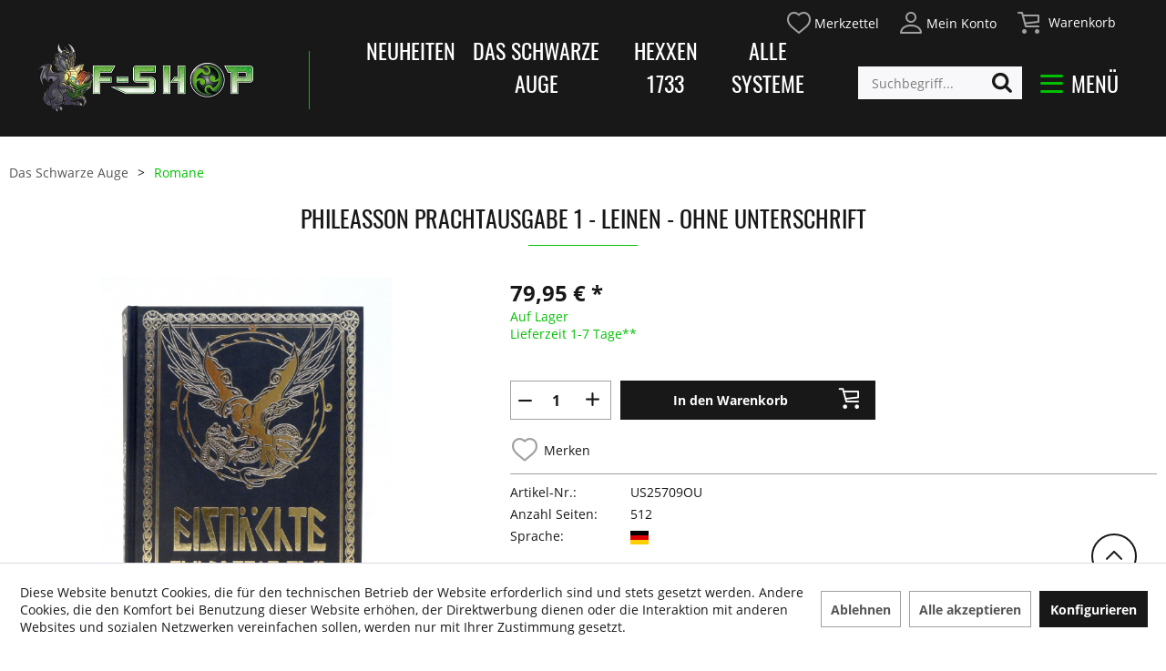

--- FILE ---
content_type: text/html; charset=UTF-8
request_url: https://www.f-shop.de/das-schwarze-auge/romane/2548/phileasson-prachtausgabe-1-leinen-ohne-unterschrift
body_size: 37368
content:
<!DOCTYPE html>
<html class="no-js" lang="de" itemscope="itemscope" itemtype="http://schema.org/WebPage">
<head>
<meta charset="utf-8">
<meta name="author" content="Ulisses Medien & Spiel Distribution GmbH" />
<meta name="robots" content="index,follow" />
<meta name="revisit-after" content="7 days" />
<meta name="keywords" content="ihn, Eichward, Der, seinen, eines, Band, zwischen, Rumpf, Dieser, Phileasson-Saga, Schwert, diese, hätte, Das, Schere, andere, Ungeheuer, Beorn, viele, Es" />
<meta name="description" content="Phileasson Prachtausgabe 1 - Leinen - ohne Unterschrift" />
<meta property="og:type" content="product" />
<meta property="og:site_name" content="F-SHOP" />
<meta property="og:url" content="https://www.f-shop.de/das-schwarze-auge/romane/2548/phileasson-prachtausgabe-1-leinen-ohne-unterschrift" />
<meta property="og:title" content="Phileasson Prachtausgabe 1 - Leinen - ohne Unterschrift" />
<meta property="og:description" content="&quot;Plötzlich zuckten die Kreaturen in  den Zylindern. Klauen kratzten über das Glas, Schwänze peitschten durch  die trübe Flüssigkeit. Überall klackte und…" />
<meta property="og:image" content="https://www.f-shop.de/media/image/4a/75/d7/US25709OU_0_0999.jpg" />
<meta property="product:brand" content="ULISSES SPIELE" />
<meta property="product:price" content="79,95" />
<meta property="product:product_link" content="https://www.f-shop.de/das-schwarze-auge/romane/2548/phileasson-prachtausgabe-1-leinen-ohne-unterschrift" />
<meta name="twitter:card" content="product" />
<meta name="twitter:site" content="F-SHOP" />
<meta name="twitter:title" content="Phileasson Prachtausgabe 1 - Leinen - ohne Unterschrift" />
<meta name="twitter:description" content="&quot;Plötzlich zuckten die Kreaturen in  den Zylindern. Klauen kratzten über das Glas, Schwänze peitschten durch  die trübe Flüssigkeit. Überall klackte und…" />
<meta name="twitter:image" content="https://www.f-shop.de/media/image/4a/75/d7/US25709OU_0_0999.jpg" />
<meta itemprop="copyrightHolder" content="F-SHOP" />
<meta itemprop="copyrightYear" content="2020" />
<meta itemprop="isFamilyFriendly" content="True" />
<meta itemprop="image" content="https://www.f-shop.de/media/image/37/53/7c/logo_website_F_Shop_2.png" />
<meta name="viewport" content="width=device-width, initial-scale=1.0">
<meta name="mobile-web-app-capable" content="yes">
<meta name="apple-mobile-web-app-title" content="F-SHOP">
<meta name="apple-mobile-web-app-capable" content="yes">
<meta name="apple-mobile-web-app-status-bar-style" content="default">
<meta name="djwoFEEoij270292qe" content="Yes">
<link rel="apple-touch-icon-precomposed" href="https://www.f-shop.de/media/image/5f/b2/bf/Logo-Transp.png">
<link rel="shortcut icon" href="https://www.f-shop.de/media/image/5f/b2/bf/Logo-Transp.png">
<meta name="msapplication-navbutton-color" content="#000000" />
<meta name="application-name" content="F-SHOP" />
<meta name="msapplication-starturl" content="https://www.f-shop.de/" />
<meta name="msapplication-window" content="width=1024;height=768" />
<meta name="msapplication-TileImage" content="https://www.f-shop.de/media/image/5f/b2/bf/Logo-Transp.png">
<meta name="msapplication-TileColor" content="#000000">
<meta name="theme-color" content="#000000" />
<link rel="canonical" href="https://www.f-shop.de/das-schwarze-auge/romane/2548/phileasson-prachtausgabe-1-leinen-ohne-unterschrift" />
<title itemprop="name">
Phileasson Prachtausgabe 1 - Leinen - ohne Unterschrift | Romane | Das Schwarze Auge | F-SHOP</title>
<link href="/web/cache/1750680348_aba8d211364e07386b8a6ecaffa630bb.css" media="all" rel="stylesheet" type="text/css" />
<script type="text/javascript">
(function (f,i,n,d,o,l,O,g,I,c){var V=[];var m=f.createElement("style");if(d){V.push(d)}if(c&&I.location.hash.indexOf("#search:")===0){V.push(c)}if(V.length>0){var Z=V.join(",");m.textContent=Z+"{opacity: 0;transition: opacity "+O+" ease-in-out;}."+o+" {opacity: 1 !important;}";I.flRevealContainers=function(){var a=f.querySelectorAll(Z);for(var T=0;T<a.length;T++){a[T].classList.add(o)}};setTimeout(I.flRevealContainers,l)}var W=g+"/static/"+i+"/main.js?usergrouphash="+n;var p=f.createElement("script");p.type="text/javascript";p.async=true;p.src=g+"/static/loader.min.js";var q=f.getElementsByTagName("script")[0];p.setAttribute("data-fl-main",W);q.parentNode.insertBefore(p,q);q.parentNode.insertBefore(m,p)})
(document,'48A84E18B639B4D9A93AF3022F4938E9','Awo=','.fl-navigation-result','fl-reveal',3000,'.3s','//cdn.findologic.com',window,'.fl-result');
</script>
</head>
<body class=" is--ctl-detail is--act-index    " >
<div id="bonus--maintenance" data-is-maintenance="1"></div>
<div class="page-wrap">
<noscript class="noscript-main">
<div class="alert is--warning">
<div class="alert--icon">
<i class="icon--element icon--warning"></i>
</div>
<div class="alert--content">
Um F-SHOP in vollem Umfang nutzen zu k&ouml;nnen, empfehlen wir Ihnen Javascript in Ihrem Browser zu aktiveren.
</div>
</div>
</noscript>
<header class="header-main">
<div class="arb--container">
<div class="top-bar">
<div class="container block-group">
<nav class="top-bar--navigation block" role="menubar">

	
		    
	
	
    




    


    <li class="navigation--entry entry--notepad" role="menuitem">
        
        <a href="https://www.f-shop.de/note" title="Merkzettel">
            <i class="fsh-icon--merkzettel"></i>
                        <span class="arb--note--display">
              Merkzettel
            </span>
        </a>
    </li>




    <li class="navigation--entry entry--account with-slt"
        role="menuitem"
        data-offcanvas="true"
        data-offCanvasSelector=".account--dropdown-navigation">
        
            <a href="https://www.f-shop.de/account"
               title="Mein Konto"
               class="is--icon-left entry--link account--link">
                <i class="fsh-icon--konto"></i>
                <span class="account--display">
                        Mein Konto
                </span>
            </a>
        

                    
                <div class="account--dropdown-navigation">

                    
                        <div class="navigation--smartphone">
                            <div class="entry--close-off-canvas">
                                <a href="#close-account-menu"
                                   class="account--close-off-canvas"
                                   title="Menü schließen">
                                    Menü schließen <i class="icon--arrow-right"></i>
                                </a>
                            </div>
                        </div>
                    

                    
                            <div class="account--menu is--rounded is--personalized">
        
                            
                
                                            <span class="navigation--headline">
                            Mein Konto
                        </span>
                                    

                
                <div class="account--menu-container">

                    
                        
                        <ul class="sidebar--navigation navigation--list is--level0 show--active-items">
                            
                                
                                
                                    
                                                                                    <li class="navigation--entry">
                                                <span class="navigation--signin">
                                                    <a href="https://www.f-shop.de/account#hide-registration"
                                                       class="blocked--link btn is--primary navigation--signin-btn"
                                                       data-collapseTarget="#registration"
                                                       data-action="close">
                                                        Anmelden
                                                    </a>
                                                    <span class="navigation--register">
                                                        oder
                                                        <a href="https://www.f-shop.de/account#show-registration"
                                                           class="blocked--link"
                                                           data-collapseTarget="#registration"
                                                           data-action="open">
                                                            registrieren
                                                        </a>
                                                    </span>
                                                </span>
                                            </li>
                                                                            

                                    
                                        <li class="navigation--entry">
                                            <a href="https://www.f-shop.de/account" title="Übersicht" class="navigation--link">
                                                Übersicht
                                            </a>
                                        </li>
                                    
                                

                                
                                
                                    <li class="navigation--entry">
                                        <a href="https://www.f-shop.de/account/profile" title="Persönliche Daten" class="navigation--link" rel="nofollow">
                                            Persönliche Daten
                                        </a>
                                    </li>
                                

                                
                                
                                                                            
                                            <li class="navigation--entry">
                                                <a href="https://www.f-shop.de/address/index/sidebar/" title="Adressen" class="navigation--link" rel="nofollow">
                                                    Adressen
                                                </a>
                                            </li>
                                        
                                                                    

                                
                                



                                
                                
                                    <li class="navigation--entry">
                                        <a href="https://www.f-shop.de/account/orders" title="Bestellungen" class="navigation--link" rel="nofollow">
                                            Bestellungen
                                        </a>
                                    </li>
                                

                                
                                
                                                                            <li class="navigation--entry">
                                            <a href="https://www.f-shop.de/account/downloads" title="Sofortdownloads" class="navigation--link" rel="nofollow">
                                                Sofortdownloads
                                            </a>
                                        </li>
                                                                    

                                
                                
                                    <li class="navigation--entry">
                                        <a href="https://www.f-shop.de/note" title="Merkzettel" class="navigation--link" rel="nofollow">
                                            Merkzettel
                                        </a>
                                    </li>
                                

                                
                                
                                                                    

                                
                                
            <li class="navigation--entry">
            <a href="https://www.f-shop.de/EasyCoupon/list"
               title="Meine Gutscheine"
               class="navigation--link">
                Meine Gutscheine
            </a>
        </li>
        
    <li class="navigation--entry is--quick-order">
        <a href="https://www.f-shop.de/quick-order"
           title="Schnellbestellung"
           class="navigation--link ">
            Schnellbestellung
        </a>
    </li>
    
                                                                    


                            
                        </ul>
                    
                </div>
                    
    </div>
                    
                </div>
            
            </li>




    <li class="navigation--entry entry--cart" role="menuitem">
        
        <a class="is--icon-left cart--link" href="https://www.f-shop.de/checkout/cart" title="Warenkorb">

            <span class="badge is--primary is--minimal cart--quantity is--hidden">0</span>

            <i class="fsh-icon--warenkorb"></i>

            <span class="cart--display">
                                    Warenkorb
                            </span>

        </a>
        <div class="ajax-loader">&nbsp;</div>
    </li>



</nav>
</div>
</div>
<div class="container header--navigation">
<div class="logo-main block-group" role="banner">
<div class="logo--shop block">
<a class="logo--link" href="https://www.f-shop.de/" title="F-SHOP - zur Startseite wechseln">
<picture>
<source srcset="https://www.f-shop.de/media/image/37/53/7c/logo_website_F_Shop_2.png" media="(min-width: 78.75em)">
<source srcset="https://www.f-shop.de/media/image/37/53/7c/logo_website_F_Shop_2.png" media="(min-width: 64em)">
<source srcset="https://www.f-shop.de/media/image/37/53/7c/logo_website_F_Shop_2.png" media="(min-width: 48em)">
<img srcset="https://www.f-shop.de/media/image/37/53/7c/logo_website_F_Shop_2.png" alt="F-SHOP - zur Startseite wechseln" />
</picture>
</a>
</div>
<div class="logo--supportinfo block">
<strong>Fragen zu Ihrer Bestellung?</strong><br /><strong>Rückrufservice: 06087-98870-50</strong>
</div>
</div>
<nav class="shop--navigation block-group">
<ul class="navigation--list block-group" role="menubar">
<li class="navigation--entry entry--menu-left" role="menuitem" arb--data-offcanvas="true" data-offCanvasSelector=".arb--offcanvas-menu">
<a class="entry--link entry--trigger btn is--icon-left" href="#offcanvas--left" data-offcanvas="true" data-offCanvasSelector=".arb--sidebar-main">
<i class="icon--menu"></i> <span class="arb--menu-text">Menü</span>
</a>
<div class="container--ajax-cart arb--offcanvas-menu is--right">
<div class="arb--container">
<div class="arb--menu-header">
<div class="arb--menu-logo">
<picture>
<source srcset="https://www.f-shop.de/media/image/37/53/7c/logo_website_F_Shop_2.png" media="(min-width: 78.75em)">
<source srcset="https://www.f-shop.de/media/image/37/53/7c/logo_website_F_Shop_2.png" media="(min-width: 64em)">
<source srcset="https://www.f-shop.de/media/image/37/53/7c/logo_website_F_Shop_2.png" media="(min-width: 48em)">
<img srcset="https://www.f-shop.de/media/image/37/53/7c/logo_website_F_Shop_2.png" alt="F-SHOP - zur Startseite wechseln" />
</picture>
</div>
<div class="arb--menu-banners">
<a href="https://www.f-shop.de/the-end-of-the-world/" class="arb--banner arb--banner-1">
<div class="arb--img" ></div>
<div class="arb--banner-text">
The End of the World
</div>
</a>
<a href="https://www.f-shop.de/ottavio/" class="arb--banner arb--banner-2">
<div class="arb--img" ></div>
<div class="arb--banner-text">
Ottavio
</div>
</a>
<a href="https://www.f-shop.de/collector-s-club/" class="arb--banner arb--banner-3">
<div class="arb--img" ></div>
<div class="arb--banner-text">
Collector's Club
</div>
</a>
<a href="https://www.f-shop.de/das-schwarze-auge/" class="arb--banner arb--banner-4">
<div class="arb--img" ></div>
<div class="arb--banner-text">
Das Schwarze Auge
</div>
</a>
</div>
<button class="arb--menu-close--btn entry--close-off-canvas" >
<img src="https://www.f-shop.de/themes/Frontend/Fshop/frontend/_public/src/img/icons/svg/icon--schliessen.svg" />
</button>
</div>
<div class="arb--grid-container block-group">
<div class="arb--grid-item item-0 block">
<a href="https://www.f-shop.de/neuheiten/" class="arb--grid-title">
Neuheiten
</a>
<div class="arb--grid-content">
</div>
</div>
<div class="arb--grid-item item-1 block">
<a href="https://www.f-shop.de/the-end-of-the-world/" class="arb--grid-title">
The End of the World
</a>
<div class="arb--grid-content">
</div>
</div>
<div class="arb--grid-item item-2 block">
<a href="https://www.f-shop.de/ottavio/" class="arb--grid-title">
Ottavio
</a>
<div class="arb--grid-content">
<a href="https://www.f-shop.de/ottavio/adventure-in-a-box/" class="arb--grid-content--item">
Adventure in a Box
</a>
<a href="https://www.f-shop.de/ottavio/spiele/" class="arb--grid-content--item">
Spiele
</a>
</div>
</div>
<div class="arb--grid-item item-3 block">
<a href="https://www.f-shop.de/collector-s-club/" class="arb--grid-title">
Collector's Club
</a>
<div class="arb--grid-content">
<a href="https://www.f-shop.de/collector-s-club/welle-januar/" class="arb--grid-content--item">
Welle Januar
</a>
<a href="https://www.f-shop.de/collector-s-club/welle-dezember/" class="arb--grid-content--item">
Welle Dezember
</a>
<a href="https://www.f-shop.de/collector-s-club/welle-november/" class="arb--grid-content--item">
Welle November
</a>
<a href="https://www.f-shop.de/collector-s-club/welle-oktober/" class="arb--grid-content--item">
Welle Oktober
</a>
<a href="https://www.f-shop.de/collector-s-club/welle-september/" class="arb--grid-content--item">
Welle September
</a>
<a href="https://www.f-shop.de/collector-s-club/welle-august/" class="arb--grid-content--item">
Welle August
</a>
</div>
</div>
<div class="arb--grid-item item-4 block">
<a href="https://www.f-shop.de/das-schwarze-auge/" class="arb--grid-title">
Das Schwarze Auge
</a>
<div class="arb--grid-content">
<a href="https://www.f-shop.de/das-schwarze-auge/dsa-lexikon/" class="arb--grid-content--item">
DSA Lexikon
</a>
<a href="https://www.f-shop.de/das-schwarze-auge/neuheiten/" class="arb--grid-content--item">
Neuheiten
</a>
<a href="https://www.f-shop.de/das-schwarze-auge/rollenspiel/" class="arb--grid-content--item">
Rollenspiel
</a>
<a href="https://www.f-shop.de/das-schwarze-auge/zubehoer/" class="arb--grid-content--item">
Zubehör
</a>
<a href="https://www.f-shop.de/das-schwarze-auge/spiele/" class="arb--grid-content--item">
Spiele
</a>
<a href="https://www.f-shop.de/das-schwarze-auge/romane/" class="arb--grid-content--item">
Romane
</a>
</div>
</div>
<div class="arb--grid-item item-5 block">
<a href="https://www.f-shop.de/klunkerhort/" class="arb--grid-title">
Klunkerhort
</a>
<div class="arb--grid-content">
<a href="https://www.f-shop.de/klunkerhort/weiteres/" class="arb--grid-content--item">
Weiteres
</a>
</div>
</div>
<div class="arb--grid-item item-6 block">
<a href="https://www.f-shop.de/elf-produkte/" class="arb--grid-title">
ELF-Produkte
</a>
<div class="arb--grid-content">
</div>
</div>
<div class="arb--grid-item item-7 block">
<a href="https://www.f-shop.de/conventions/" class="arb--grid-title">
Conventions
</a>
<div class="arb--grid-content">
<a href="https://www.f-shop.de/conventions/conventions/" class="arb--grid-content--item">
Conventions
</a>
</div>
</div>
<div class="arb--grid-item item-8 block">
<a href="https://www.f-shop.de/die-schwarze-katze/" class="arb--grid-title">
Die Schwarze Katze
</a>
<div class="arb--grid-content">
<a href="https://www.f-shop.de/die-schwarze-katze/neuheiten/" class="arb--grid-content--item">
Neuheiten
</a>
<a href="https://www.f-shop.de/die-schwarze-katze/regel-und-quellenbaende/" class="arb--grid-content--item">
Regel- und Quellenbände
</a>
<a href="https://www.f-shop.de/die-schwarze-katze/abenteuer/" class="arb--grid-content--item">
Abenteuer
</a>
<a href="https://www.f-shop.de/die-schwarze-katze/krimskrams/" class="arb--grid-content--item">
KrimsKrams
</a>
<a href="https://www.f-shop.de/die-schwarze-katze/zubehoer/" class="arb--grid-content--item">
Zubehör
</a>
</div>
</div>
<div class="arb--grid-item item-9 block">
<a href="https://www.f-shop.de/aventuria/" class="arb--grid-title">
Aventuria
</a>
<div class="arb--grid-content">
<a href="https://www.f-shop.de/aventuria/neuheiten/" class="arb--grid-content--item">
Neuheiten
</a>
<a href="https://www.f-shop.de/aventuria/zum-einstieg-starter-products/" class="arb--grid-content--item">
Zum Einstieg / Starter Products
</a>
<a href="https://www.f-shop.de/aventuria/erweiterungen-expansions/" class="arb--grid-content--item">
Erweiterungen / Expansions
</a>
<a href="https://www.f-shop.de/aventuria/zubehoer-add-ons/" class="arb--grid-content--item">
Zubehör / Add-ons
</a>
<a href="https://www.f-shop.de/aventuria/aventuria-1.0/" class="arb--grid-content--item">
Aventuria 1.0
</a>
</div>
</div>
<div class="arb--grid-item item-10 block">
<a href="https://www.f-shop.de/virtual-tabletops/" class="arb--grid-title">
Virtual Tabletops
</a>
<div class="arb--grid-content">
<a href="https://www.f-shop.de/virtual-tabletops/neuheiten/" class="arb--grid-content--item">
Neuheiten
</a>
<a href="https://www.f-shop.de/virtual-tabletops/das-schwarze-auge-vtt/" class="arb--grid-content--item">
Das Schwarze Auge VTT
</a>
<a href="https://www.f-shop.de/virtual-tabletops/hexxen-1733-vtt/" class="arb--grid-content--item">
HeXXen 1733 VTT
</a>
<a href="https://www.f-shop.de/virtual-tabletops/earthdawn-vtt/" class="arb--grid-content--item">
Earthdawn VTT
</a>
<a href="https://www.f-shop.de/virtual-tabletops/torg-eternity-vtt/" class="arb--grid-content--item">
Torg Eternity VTT
</a>
<a href="https://www.f-shop.de/virtual-tabletops/savage-worlds-vtt/" class="arb--grid-content--item">
Savage Worlds VTT
</a>
<a href="https://www.f-shop.de/virtual-tabletops/pathfinder-vtt/" class="arb--grid-content--item">
Pathfinder VTT
</a>
<a href="https://www.f-shop.de/virtual-tabletops/die-schwarze-katze-vtt/" class="arb--grid-content--item">
Die Schwarze Katze VTT
</a>
</div>
</div>
<div class="arb--grid-item item-11 block">
<a href="https://www.f-shop.de/hexxen-1733/" class="arb--grid-title">
HeXXen 1733
</a>
<div class="arb--grid-content">
<a href="https://www.f-shop.de/hexxen-1733/neuheiten/" class="arb--grid-content--item">
Neuheiten
</a>
<a href="https://www.f-shop.de/hexxen-1733/regel-und-quellenbaende/" class="arb--grid-content--item">
Regel- und Quellenbände
</a>
<a href="https://www.f-shop.de/hexxen-1733/abenteuer/" class="arb--grid-content--item">
Abenteuer
</a>
<a href="https://www.f-shop.de/hexxen-1733/zubehoer/" class="arb--grid-content--item">
Zubehör
</a>
<a href="https://www.f-shop.de/hexxen-1733/f-shop-exklusive-artikel/" class="arb--grid-content--item">
F-Shop exklusive Artikel
</a>
<a href="https://www.f-shop.de/hexxen-1733/hexxen-1733-wunder-der-sorbonnik/" class="arb--grid-content--item">
HeXXen 1733: Wunder der Sorbonnik
</a>
</div>
</div>
<div class="arb--grid-item item-12 block">
<a href="https://www.f-shop.de/warhammer-fantasy-rollenspiel/" class="arb--grid-title">
Warhammer Fantasy Rollenspiel
</a>
<div class="arb--grid-content">
<a href="https://www.f-shop.de/warhammer-fantasy-rollenspiel/neuheiten/" class="arb--grid-content--item">
Neuheiten
</a>
<a href="https://www.f-shop.de/warhammer-fantasy-rollenspiel/einsteigerprodukte/" class="arb--grid-content--item">
Einsteigerprodukte
</a>
<a href="https://www.f-shop.de/warhammer-fantasy-rollenspiel/regel-und-quellenbaende/" class="arb--grid-content--item">
Regel- und Quellenbände
</a>
<a href="https://www.f-shop.de/warhammer-fantasy-rollenspiel/abenteuer/" class="arb--grid-content--item">
Abenteuer
</a>
<a href="https://www.f-shop.de/warhammer-fantasy-rollenspiel/zubehoer/" class="arb--grid-content--item">
Zubehör
</a>
</div>
</div>
<div class="arb--grid-item item-13 block">
<a href="https://www.f-shop.de/pathfinder/" class="arb--grid-title">
Pathfinder
</a>
<div class="arb--grid-content">
<a href="https://www.f-shop.de/pathfinder/neuheiten/" class="arb--grid-content--item">
Neuheiten
</a>
<a href="https://www.f-shop.de/pathfinder/regel-und-quellenbaende/" class="arb--grid-content--item">
Regel- und Quellenbände
</a>
<a href="https://www.f-shop.de/pathfinder/abenteuer/" class="arb--grid-content--item">
Abenteuer
</a>
<a href="https://www.f-shop.de/pathfinder/zubehoer/" class="arb--grid-content--item">
Zubehör
</a>
<a href="https://www.f-shop.de/pathfinder/pathfinder-1.-edition/" class="arb--grid-content--item">
Pathfinder 1. Edition
</a>
</div>
</div>
<div class="arb--grid-item item-14 block">
<a href="https://www.f-shop.de/starfinder/" class="arb--grid-title">
Starfinder
</a>
<div class="arb--grid-content">
<a href="https://www.f-shop.de/starfinder/neuheiten/" class="arb--grid-content--item">
Neuheiten
</a>
<a href="https://www.f-shop.de/starfinder/einsteigerprodukte/" class="arb--grid-content--item">
Einsteigerprodukte
</a>
<a href="https://www.f-shop.de/starfinder/regel-und-quellenbaende/" class="arb--grid-content--item">
Regel- und Quellenbände
</a>
<a href="https://www.f-shop.de/starfinder/abenteuer/" class="arb--grid-content--item">
Abenteuer
</a>
<a href="https://www.f-shop.de/starfinder/zubehoer/" class="arb--grid-content--item">
Zubehör
</a>
</div>
</div>
<div class="arb--grid-item item-15 block">
<a href="https://www.f-shop.de/blade-runner-das-rollenspiel/" class="arb--grid-title">
Blade Runner: Das Rollenspiel
</a>
<div class="arb--grid-content">
</div>
</div>
<div class="arb--grid-item item-16 block">
<a href="https://www.f-shop.de/cosmere-rsp/" class="arb--grid-title">
Cosmere RSP
</a>
<div class="arb--grid-content">
</div>
</div>
<div class="arb--grid-item item-17 block">
<a href="https://www.f-shop.de/pendragon/" class="arb--grid-title">
Pendragon
</a>
<div class="arb--grid-content">
</div>
</div>
<div class="arb--grid-item item-18 block">
<a href="https://www.f-shop.de/dune-abenteuer-im-imperium/" class="arb--grid-title">
Dune: Abenteuer im Imperium
</a>
<div class="arb--grid-content">
</div>
</div>
<div class="arb--grid-item item-19 block">
<a href="https://www.f-shop.de/alien-das-rollenspiel/" class="arb--grid-title">
Alien: Das Rollenspiel
</a>
<div class="arb--grid-content">
</div>
</div>
<div class="arb--grid-item item-20 block">
<a href="https://www.f-shop.de/the-walking-dead/" class="arb--grid-title">
The Walking Dead
</a>
<div class="arb--grid-content">
</div>
</div>
<div class="arb--grid-item item-21 block">
<a href="https://www.f-shop.de/fallout-das-rollenspiel/" class="arb--grid-title">
Fallout: Das Rollenspiel
</a>
<div class="arb--grid-content">
</div>
</div>
<div class="arb--grid-item item-22 block">
<a href="https://www.f-shop.de/sentinel-comics-das-rollenspiel/" class="arb--grid-title">
Sentinel Comics - Das Rollenspiel
</a>
<div class="arb--grid-content">
</div>
</div>
<div class="arb--grid-item item-23 block">
<a href="https://www.f-shop.de/fabula-ultima/" class="arb--grid-title">
Fabula Ultima
</a>
<div class="arb--grid-content">
</div>
</div>
<div class="arb--grid-item item-24 block">
<a href="https://www.f-shop.de/wilderfeast/" class="arb--grid-title">
Wilderfeast
</a>
<div class="arb--grid-content">
</div>
</div>
<div class="arb--grid-item item-25 block">
<a href="https://www.f-shop.de/die-welt-der-dunkelheit/" class="arb--grid-title">
Die Welt der Dunkelheit
</a>
<div class="arb--grid-content">
<a href="https://www.f-shop.de/die-welt-der-dunkelheit/neuheiten/" class="arb--grid-content--item">
Neuheiten
</a>
<a href="https://www.f-shop.de/die-welt-der-dunkelheit/wechselbalg-c20/" class="arb--grid-content--item">
Wechselbalg C20
</a>
<a href="https://www.f-shop.de/die-welt-der-dunkelheit/magus-m20/" class="arb--grid-content--item">
Magus M20
</a>
<a href="https://www.f-shop.de/die-welt-der-dunkelheit/vampire-die-maskerade-v20/" class="arb--grid-content--item">
Vampire: Die Maskerade V20
</a>
<a href="https://www.f-shop.de/die-welt-der-dunkelheit/werwolf-w20/" class="arb--grid-content--item">
Werwolf W20
</a>
<a href="https://www.f-shop.de/die-welt-der-dunkelheit/vampire-das-dunkle-zeitalter/" class="arb--grid-content--item">
Vampire: Das Dunkle Zeitalter
</a>
</div>
</div>
<div class="arb--grid-item item-26 block">
<a href="https://www.f-shop.de/vampire-v5/" class="arb--grid-title">
Vampire V5
</a>
<div class="arb--grid-content">
<a href="https://www.f-shop.de/vampire-v5/v5/" class="arb--grid-content--item">
V5
</a>
</div>
</div>
<div class="arb--grid-item item-27 block">
<a href="https://www.f-shop.de/delta-green/" class="arb--grid-title">
Delta Green
</a>
<div class="arb--grid-content">
</div>
</div>
<div class="arb--grid-item item-28 block">
<a href="https://www.f-shop.de/savage-worlds/" class="arb--grid-title">
Savage Worlds
</a>
<div class="arb--grid-content">
<a href="https://www.f-shop.de/savage-worlds/neuheiten/" class="arb--grid-content--item">
Neuheiten
</a>
<a href="https://www.f-shop.de/savage-worlds/regel-und-quellenbaende/" class="arb--grid-content--item">
Regel- und Quellenbände
</a>
<a href="https://www.f-shop.de/savage-worlds/pathfinder-fuer-savage-worlds/" class="arb--grid-content--item">
Pathfinder für Savage Worlds
</a>
<a href="https://www.f-shop.de/savage-worlds/hexxen-1733-fuer-savage-worlds/" class="arb--grid-content--item">
HeXXen 1733 für Savage Worlds
</a>
<a href="https://www.f-shop.de/savage-worlds/abenteuer/" class="arb--grid-content--item">
Abenteuer
</a>
<a href="https://www.f-shop.de/savage-worlds/zubehoer/" class="arb--grid-content--item">
Zubehör
</a>
</div>
</div>
<div class="arb--grid-item item-29 block">
<a href="https://www.f-shop.de/5e/" class="arb--grid-title">
5e
</a>
<div class="arb--grid-content">
<a href="https://www.f-shop.de/5e/neuheiten/" class="arb--grid-content--item">
Neuheiten
</a>
<a href="https://www.f-shop.de/5e/einsteigerprodukte/" class="arb--grid-content--item">
Einsteigerprodukte
</a>
<a href="https://www.f-shop.de/5e/journey-to-ragnarok/" class="arb--grid-content--item">
Journey to Ragnarok
</a>
<a href="https://www.f-shop.de/5e/abenteuer/" class="arb--grid-content--item">
Abenteuer
</a>
<a href="https://www.f-shop.de/5e/regel-und-quellenbaende/" class="arb--grid-content--item">
Regel- und Quellenbände
</a>
<a href="https://www.f-shop.de/5e/mythgart/" class="arb--grid-content--item">
Mythgart
</a>
</div>
</div>
<div class="arb--grid-item item-30 block">
<a href="https://www.f-shop.de/tales-from-the-loop-things-from-the-flood/" class="arb--grid-title">
Tales from the Loop / Things from the Flood
</a>
<div class="arb--grid-content">
<a href="https://www.f-shop.de/tales-from-the-loop-things-from-the-flood/tales-from-the-loop/" class="arb--grid-content--item">
Tales from the Loop
</a>
<a href="https://www.f-shop.de/tales-from-the-loop-things-from-the-flood/things-from-the-flood/" class="arb--grid-content--item">
Things from the Flood
</a>
</div>
</div>
<div class="arb--grid-item item-31 block">
<a href="https://www.f-shop.de/earthdawn/" class="arb--grid-title">
Earthdawn
</a>
<div class="arb--grid-content">
<a href="https://www.f-shop.de/earthdawn/neuheiten/" class="arb--grid-content--item">
Neuheiten
</a>
<a href="https://www.f-shop.de/earthdawn/regel-und-quellenbaende/" class="arb--grid-content--item">
Regel - und Quellenbände
</a>
<a href="https://www.f-shop.de/earthdawn/abenteuer/" class="arb--grid-content--item">
Abenteuer
</a>
<a href="https://www.f-shop.de/earthdawn/zubehoer/" class="arb--grid-content--item">
Zubehör
</a>
</div>
</div>
<div class="arb--grid-item item-32 block">
<a href="https://www.f-shop.de/torg-eternity/" class="arb--grid-title">
Torg Eternity
</a>
<div class="arb--grid-content">
<a href="https://www.f-shop.de/torg-eternity/neuheiten/" class="arb--grid-content--item">
Neuheiten
</a>
<a href="https://www.f-shop.de/torg-eternity/einsteigerprodukte/" class="arb--grid-content--item">
Einsteigerprodukte
</a>
<a href="https://www.f-shop.de/torg-eternity/regel-und-quellenbaende/" class="arb--grid-content--item">
Regel- und Quellenbände
</a>
<a href="https://www.f-shop.de/torg-eternity/abenteuer/" class="arb--grid-content--item">
Abenteuer
</a>
<a href="https://www.f-shop.de/torg-eternity/zubehoer/" class="arb--grid-content--item">
Zubehör
</a>
</div>
</div>
<div class="arb--grid-item item-33 block">
<a href="https://www.f-shop.de/fading-suns/" class="arb--grid-title">
Fading Suns
</a>
<div class="arb--grid-content">
</div>
</div>
<div class="arb--grid-item item-34 block">
<a href="https://www.f-shop.de/myth-gold-mine/" class="arb--grid-title">
Myth Gold Mine
</a>
<div class="arb--grid-content">
<a href="https://www.f-shop.de/myth-gold-mine/printed-products/" class="arb--grid-content--item">
Printed Products
</a>
<a href="https://www.f-shop.de/myth-gold-mine/miniatures/" class="arb--grid-content--item">
Miniatures
</a>
</div>
</div>
<div class="arb--grid-item item-35 block">
<a href="https://www.f-shop.de/ulisses-spiele-classic/" class="arb--grid-title">
Ulisses Spiele Classic
</a>
<div class="arb--grid-content">
</div>
</div>
<div class="arb--grid-item item-36 block">
<a href="https://www.f-shop.de/two-thin-coats-farbenpaints/" class="arb--grid-title">
Two Thin Coats Farben/Paints
</a>
<div class="arb--grid-content">
<a href="https://www.f-shop.de/two-thin-coats-farbenpaints/welle-1-wave-1/" class="arb--grid-content--item">
Welle 1 / Wave 1
</a>
<a href="https://www.f-shop.de/two-thin-coats-farbenpaints/welle-2-wave-2/" class="arb--grid-content--item">
Welle 2 / Wave 2
</a>
<a href="https://www.f-shop.de/two-thin-coats-farbenpaints/welle-3-wave-3/" class="arb--grid-content--item">
Welle 3 / Wave 3
</a>
</div>
</div>
<div class="arb--grid-item item-37 block">
<a href="https://www.f-shop.de/merchandise/" class="arb--grid-title">
Merchandise
</a>
<div class="arb--grid-content">
</div>
</div>
<div class="arb--grid-item item-38 block">
<a href="https://www.f-shop.de/gutscheine/" class="arb--grid-title">
Gutscheine
</a>
<div class="arb--grid-content">
</div>
</div>
<div class="arb--grid-item item-39 block">
<a href="https://www.f-shop.de/english-products/" class="arb--grid-title">
English Products
</a>
<div class="arb--grid-content">
<a href="https://www.f-shop.de/english-products/new-products/" class="arb--grid-content--item">
New Products
</a>
<a href="https://www.f-shop.de/english-products/torg-eternity/" class="arb--grid-content--item">
Torg Eternity
</a>
<a href="https://www.f-shop.de/english-products/the-dark-eye/" class="arb--grid-content--item">
The Dark Eye
</a>
<a href="https://www.f-shop.de/english-products/fading-suns/" class="arb--grid-content--item">
Fading Suns
</a>
</div>
</div>
<div class="arb--grid-item item-40 block">
<a href="https://www.f-shop.de/be-a-hero/" class="arb--grid-title">
Be a Hero
</a>
<div class="arb--grid-content">
</div>
</div>
<div class="arb--grid-item item-41 block">
<a href="https://www.f-shop.de/start-dsa/" class="arb--grid-title">
Start DSA
</a>
<div class="arb--grid-content">
</div>
</div>
<div class="arb--grid-item item-42 block">
<a href="https://www.f-shop.de/start-dsk/" class="arb--grid-title">
Start DSK
</a>
<div class="arb--grid-content">
</div>
</div>
<div class="arb--grid-item item-43 block">
<a href="https://www.f-shop.de/start-hexxen-1733/" class="arb--grid-title">
Start HeXXen 1733
</a>
<div class="arb--grid-content">
</div>
</div>
<div class="arb--grid-item item-44 block">
<a href="https://www.f-shop.de/start-delta-green/" class="arb--grid-title">
Start Delta Green
</a>
<div class="arb--grid-content">
</div>
</div>
<div class="arb--grid-item item-45 block">
<a href="https://www.f-shop.de/start-fabula-ultima/" class="arb--grid-title">
Start Fabula Ultima
</a>
<div class="arb--grid-content">
</div>
</div>
<div class="arb--grid-item item-46 block">
<a href="https://www.f-shop.de/start-sentinel-comics/" class="arb--grid-title">
Start Sentinel Comics
</a>
<div class="arb--grid-content">
</div>
</div>
<div class="arb--grid-item item-47 block">
<a href="https://www.f-shop.de/start-warhammer-fantasy/" class="arb--grid-title">
Start Warhammer Fantasy
</a>
<div class="arb--grid-content">
</div>
</div>
</div>
</div>
</div>
</li>
<li class="navigation--entry entry--search" role="menuitem" data-search="true" aria-haspopup="true" data-minLength="3">
<a class="btn entry--link entry--trigger" href="#show-hide--search" title="Suche anzeigen / schließen">
<i class="icon--search"></i>
<span class="search--display">Suchen</span>
</a>
<form action="/search" method="get" class="main-search--form">
<input type="search" name="sSearch" class="main-search--field" autocomplete="off" autocapitalize="off" placeholder="Suchbegriff..." maxlength="30" />
<button type="submit" class="main-search--button">
<i class="icon--search"></i>
<span class="main-search--text">Suchen</span>
</button>
<div class="form--ajax-loader">&nbsp;</div>
</form>
<div class="main-search--results"></div>
</li>
<li class="navigation--entry arb--navigation" role="menuitem">
<div class="arb--navigation-wrapper">
<a class="arb--navigation-item entry--link" href="https://www.f-shop.de/neuheiten/" data-offcanvas="true" data-offCanvasSelector=".sidebar-main">
Neuheiten
</a>
<a class="arb--navigation-item entry--link" href="https://www.f-shop.de/das-schwarze-auge/" data-offcanvas="true" data-offCanvasSelector=".sidebar-main">
Das Schwarze Auge
</a>
<a class="arb--navigation-item entry--link" href="https://www.f-shop.de/hexxen-1733/" data-offcanvas="true" data-offCanvasSelector=".sidebar-main">
HeXXen 1733
</a>
<a class="arb--navigation-item entry--link" href="https://www.f-shop.de/" data-offcanvas="true" data-offCanvasSelector=".sidebar-main">
Alle Systeme
</a>
</div>
</li>
</ul>
</nav>
<div class="container--ajax-cart" data-collapse-cart="true" data-displayMode="offcanvas"></div>
</div>
<nav class="navigation-main">
<div class="container" data-menu-scroller="true" data-listSelector=".navigation--list.container" data-viewPortSelector=".navigation--list-wrapper">
<div class="navigation--list-wrapper">
<ul class="navigation--list container" role="menubar" itemscope="itemscope" itemtype="http://schema.org/SiteNavigationElement">
<li class="navigation--entry is--home" role="menuitem"><a class="navigation--link is--first" href="https://www.f-shop.de/" title="Home" itemprop="url"><span itemprop="name">Home</span></a></li><li class="navigation--entry" role="menuitem"><a class="navigation--link" href="https://www.f-shop.de/neuheiten/" title="Neuheiten" itemprop="url"><span itemprop="name">Neuheiten</span></a></li><li class="navigation--entry" role="menuitem"><a class="navigation--link" href="https://www.f-shop.de/the-end-of-the-world/" title="The End of the World" itemprop="url"><span itemprop="name">The End of the World</span></a></li><li class="navigation--entry" role="menuitem"><a class="navigation--link" href="https://www.f-shop.de/ottavio/" title="Ottavio" itemprop="url"><span itemprop="name">Ottavio</span></a></li><li class="navigation--entry" role="menuitem"><a class="navigation--link" href="https://www.f-shop.de/collector-s-club/" title="Collector's Club" itemprop="url"><span itemprop="name">Collector's Club</span></a></li><li class="navigation--entry" role="menuitem"><a class="navigation--link" href="https://www.f-shop.de/klunkerhort/" title="Klunkerhort" itemprop="url"><span itemprop="name">Klunkerhort</span></a></li><li class="navigation--entry" role="menuitem"><a class="navigation--link" href="https://www.f-shop.de/elf-produkte/" title="ELF-Produkte" itemprop="url"><span itemprop="name">ELF-Produkte</span></a></li><li class="navigation--entry" role="menuitem"><a class="navigation--link" href="https://www.f-shop.de/conventions/" title="Conventions" itemprop="url"><span itemprop="name">Conventions</span></a></li><li class="navigation--entry" role="menuitem"><a class="navigation--link" href="https://www.f-shop.de/die-schwarze-katze/" title="Die Schwarze Katze" itemprop="url"><span itemprop="name">Die Schwarze Katze</span></a></li><li class="navigation--entry" role="menuitem"><a class="navigation--link" href="https://www.f-shop.de/aventuria/" title="Aventuria" itemprop="url"><span itemprop="name">Aventuria</span></a></li><li class="navigation--entry" role="menuitem"><a class="navigation--link" href="https://www.f-shop.de/virtual-tabletops/" title="Virtual Tabletops" itemprop="url"><span itemprop="name">Virtual Tabletops</span></a></li><li class="navigation--entry" role="menuitem"><a class="navigation--link" href="https://www.f-shop.de/hexxen-1733/" title="HeXXen 1733" itemprop="url"><span itemprop="name">HeXXen 1733</span></a></li><li class="navigation--entry" role="menuitem"><a class="navigation--link" href="https://www.f-shop.de/warhammer-fantasy-rollenspiel/" title="Warhammer Fantasy Rollenspiel" itemprop="url"><span itemprop="name">Warhammer Fantasy Rollenspiel</span></a></li><li class="navigation--entry" role="menuitem"><a class="navigation--link" href="https://www.f-shop.de/pathfinder/" title="Pathfinder" itemprop="url"><span itemprop="name">Pathfinder</span></a></li><li class="navigation--entry" role="menuitem"><a class="navigation--link" href="https://www.f-shop.de/starfinder/" title="Starfinder" itemprop="url"><span itemprop="name">Starfinder</span></a></li><li class="navigation--entry" role="menuitem"><a class="navigation--link" href="https://www.f-shop.de/blade-runner-das-rollenspiel/" title="Blade Runner: Das Rollenspiel" itemprop="url"><span itemprop="name">Blade Runner: Das Rollenspiel</span></a></li><li class="navigation--entry" role="menuitem"><a class="navigation--link" href="https://www.f-shop.de/cosmere-rsp/" title="Cosmere RSP" itemprop="url"><span itemprop="name">Cosmere RSP</span></a></li><li class="navigation--entry" role="menuitem"><a class="navigation--link" href="https://www.f-shop.de/pendragon/" title="Pendragon" itemprop="url"><span itemprop="name">Pendragon</span></a></li><li class="navigation--entry" role="menuitem"><a class="navigation--link" href="https://www.f-shop.de/dune-abenteuer-im-imperium/" title="Dune: Abenteuer im Imperium" itemprop="url"><span itemprop="name">Dune: Abenteuer im Imperium</span></a></li><li class="navigation--entry" role="menuitem"><a class="navigation--link" href="https://www.f-shop.de/alien-das-rollenspiel/" title="Alien: Das Rollenspiel" itemprop="url"><span itemprop="name">Alien: Das Rollenspiel</span></a></li><li class="navigation--entry" role="menuitem"><a class="navigation--link" href="https://www.f-shop.de/the-walking-dead/" title="The Walking Dead" itemprop="url"><span itemprop="name">The Walking Dead</span></a></li><li class="navigation--entry" role="menuitem"><a class="navigation--link" href="https://www.f-shop.de/fallout-das-rollenspiel/" title="Fallout: Das Rollenspiel" itemprop="url"><span itemprop="name">Fallout: Das Rollenspiel</span></a></li><li class="navigation--entry" role="menuitem"><a class="navigation--link" href="https://www.f-shop.de/sentinel-comics-das-rollenspiel/" title="Sentinel Comics - Das Rollenspiel" itemprop="url"><span itemprop="name">Sentinel Comics - Das Rollenspiel</span></a></li><li class="navigation--entry" role="menuitem"><a class="navigation--link" href="https://www.f-shop.de/fabula-ultima/" title="Fabula Ultima" itemprop="url"><span itemprop="name">Fabula Ultima</span></a></li><li class="navigation--entry" role="menuitem"><a class="navigation--link" href="https://www.f-shop.de/wilderfeast/" title="Wilderfeast" itemprop="url"><span itemprop="name">Wilderfeast</span></a></li><li class="navigation--entry" role="menuitem"><a class="navigation--link" href="https://www.f-shop.de/die-welt-der-dunkelheit/" title="Die Welt der Dunkelheit" itemprop="url"><span itemprop="name">Die Welt der Dunkelheit</span></a></li><li class="navigation--entry" role="menuitem"><a class="navigation--link" href="https://www.f-shop.de/vampire-v5/" title="Vampire V5" itemprop="url"><span itemprop="name">Vampire V5</span></a></li><li class="navigation--entry" role="menuitem"><a class="navigation--link" href="https://www.f-shop.de/delta-green/" title="Delta Green" itemprop="url"><span itemprop="name">Delta Green</span></a></li><li class="navigation--entry" role="menuitem"><a class="navigation--link" href="https://www.f-shop.de/savage-worlds/" title="Savage Worlds" itemprop="url"><span itemprop="name">Savage Worlds</span></a></li><li class="navigation--entry" role="menuitem"><a class="navigation--link" href="https://www.f-shop.de/5e/" title="5e" itemprop="url"><span itemprop="name">5e</span></a></li><li class="navigation--entry" role="menuitem"><a class="navigation--link" href="https://www.f-shop.de/tales-from-the-loop-things-from-the-flood/" title="Tales from the Loop / Things from the Flood" itemprop="url"><span itemprop="name">Tales from the Loop / Things from the Flood</span></a></li><li class="navigation--entry" role="menuitem"><a class="navigation--link" href="https://www.f-shop.de/earthdawn/" title="Earthdawn" itemprop="url"><span itemprop="name">Earthdawn</span></a></li><li class="navigation--entry" role="menuitem"><a class="navigation--link" href="https://www.f-shop.de/torg-eternity/" title="Torg Eternity" itemprop="url"><span itemprop="name">Torg Eternity</span></a></li><li class="navigation--entry" role="menuitem"><a class="navigation--link" href="https://www.f-shop.de/fading-suns/" title="Fading Suns" itemprop="url"><span itemprop="name">Fading Suns</span></a></li><li class="navigation--entry" role="menuitem"><a class="navigation--link" href="https://www.f-shop.de/myth-gold-mine/" title="Myth Gold Mine" itemprop="url"><span itemprop="name">Myth Gold Mine</span></a></li><li class="navigation--entry" role="menuitem"><a class="navigation--link" href="https://www.f-shop.de/ulisses-spiele-classic/" title="Ulisses Spiele Classic" itemprop="url"><span itemprop="name">Ulisses Spiele Classic</span></a></li><li class="navigation--entry" role="menuitem"><a class="navigation--link" href="https://www.f-shop.de/two-thin-coats-farbenpaints/" title="Two Thin Coats Farben/Paints" itemprop="url"><span itemprop="name">Two Thin Coats Farben/Paints</span></a></li><li class="navigation--entry" role="menuitem"><a class="navigation--link" href="https://www.f-shop.de/merchandise/" title="Merchandise" itemprop="url"><span itemprop="name">Merchandise</span></a></li><li class="navigation--entry" role="menuitem"><a class="navigation--link" href="https://www.f-shop.de/gutscheine/" title="Gutscheine" itemprop="url"><span itemprop="name">Gutscheine</span></a></li><li class="navigation--entry" role="menuitem"><a class="navigation--link" href="https://www.f-shop.de/english-products/" title="English Products" itemprop="url"><span itemprop="name">English Products</span></a></li><li class="navigation--entry" role="menuitem"><a class="navigation--link" href="https://www.f-shop.de/be-a-hero/" title="Be a Hero" itemprop="url"><span itemprop="name">Be a Hero</span></a></li><li class="navigation--entry" role="menuitem"><a class="navigation--link" href="https://www.f-shop.de/start-dsa/" title="Start DSA" itemprop="url"><span itemprop="name">Start DSA</span></a></li><li class="navigation--entry" role="menuitem"><a class="navigation--link" href="https://www.f-shop.de/start-dsk/" title="Start DSK" itemprop="url"><span itemprop="name">Start DSK</span></a></li><li class="navigation--entry" role="menuitem"><a class="navigation--link" href="https://www.f-shop.de/start-hexxen-1733/" title="Start HeXXen 1733" itemprop="url"><span itemprop="name">Start HeXXen 1733</span></a></li><li class="navigation--entry" role="menuitem"><a class="navigation--link" href="https://www.f-shop.de/start-delta-green/" title="Start Delta Green" itemprop="url"><span itemprop="name">Start Delta Green</span></a></li><li class="navigation--entry" role="menuitem"><a class="navigation--link" href="https://www.f-shop.de/start-fabula-ultima/" title="Start Fabula Ultima" itemprop="url"><span itemprop="name">Start Fabula Ultima</span></a></li><li class="navigation--entry" role="menuitem"><a class="navigation--link" href="https://www.f-shop.de/start-sentinel-comics/" title="Start Sentinel Comics" itemprop="url"><span itemprop="name">Start Sentinel Comics</span></a></li><li class="navigation--entry" role="menuitem"><a class="navigation--link" href="https://www.f-shop.de/start-warhammer-fantasy/" title="Start Warhammer Fantasy" itemprop="url"><span itemprop="name">Start Warhammer Fantasy</span></a></li>            </ul>
</div>
<div class="advanced-menu" data-advanced-menu="true" data-hoverDelay="250">
<div class="menu--container">
<div class="button-container">
<a href="https://www.f-shop.de/neuheiten/" class="button--category" title="Zur Kategorie Neuheiten">
<i class="icon--arrow-right"></i>
Zur Kategorie Neuheiten
</a>
<span class="button--close">
<i class="icon--cross"></i>
</span>
</div>
</div>
<div class="menu--container">
<div class="button-container">
<a href="https://www.f-shop.de/the-end-of-the-world/" class="button--category" title="Zur Kategorie The End of the World">
<i class="icon--arrow-right"></i>
Zur Kategorie The End of the World
</a>
<span class="button--close">
<i class="icon--cross"></i>
</span>
</div>
</div>
<div class="menu--container">
<div class="button-container">
<a href="https://www.f-shop.de/ottavio/" class="button--category" title="Zur Kategorie Ottavio">
<i class="icon--arrow-right"></i>
Zur Kategorie Ottavio
</a>
<span class="button--close">
<i class="icon--cross"></i>
</span>
</div>
<div class="content--wrapper has--content">
<ul class="menu--list menu--level-0 columns--4" style="width: 100%;">
<li class="menu--list-item item--level-0" style="width: 100%">
<a href="https://www.f-shop.de/ottavio/adventure-in-a-box/" class="menu--list-item-link" title="Adventure in a Box">Adventure in a Box</a>
</li>
<li class="menu--list-item item--level-0" style="width: 100%">
<a href="https://www.f-shop.de/ottavio/spiele/" class="menu--list-item-link" title="Spiele">Spiele</a>
</li>
</ul>
</div>
</div>
<div class="menu--container">
<div class="button-container">
<a href="https://www.f-shop.de/collector-s-club/" class="button--category" title="Zur Kategorie Collector&#039;s Club">
<i class="icon--arrow-right"></i>
Zur Kategorie Collector's Club
</a>
<span class="button--close">
<i class="icon--cross"></i>
</span>
</div>
<div class="content--wrapper has--content has--teaser">
<ul class="menu--list menu--level-0 columns--2" style="width: 50%;">
<li class="menu--list-item item--level-0" style="width: 100%">
<a href="https://www.f-shop.de/collector-s-club/welle-januar/" class="menu--list-item-link" title="Welle Januar">Welle Januar</a>
</li>
<li class="menu--list-item item--level-0" style="width: 100%">
<a href="https://www.f-shop.de/collector-s-club/welle-dezember/" class="menu--list-item-link" title="Welle Dezember">Welle Dezember</a>
</li>
<li class="menu--list-item item--level-0" style="width: 100%">
<a href="https://www.f-shop.de/collector-s-club/welle-november/" class="menu--list-item-link" title="Welle November">Welle November</a>
</li>
<li class="menu--list-item item--level-0" style="width: 100%">
<a href="https://www.f-shop.de/collector-s-club/welle-oktober/" class="menu--list-item-link" title="Welle Oktober">Welle Oktober</a>
</li>
<li class="menu--list-item item--level-0" style="width: 100%">
<a href="https://www.f-shop.de/collector-s-club/welle-september/" class="menu--list-item-link" title="Welle September">Welle September</a>
</li>
<li class="menu--list-item item--level-0" style="width: 100%">
<a href="https://www.f-shop.de/collector-s-club/welle-august/" class="menu--list-item-link" title="Welle August">Welle August</a>
</li>
</ul>
<div class="menu--delimiter" style="right: 50%;"></div>
<div class="menu--teaser" style="width: 50%;">
<a href="https://www.f-shop.de/collector-s-club/" title="Zur Kategorie Collector&#039;s Club" class="teaser--image" style="background-image: url(https://www.f-shop.de/);"></a>
</div>
</div>
</div>
<div class="menu--container">
<div class="button-container">
<a href="https://www.f-shop.de/klunkerhort/" class="button--category" title="Zur Kategorie Klunkerhort">
<i class="icon--arrow-right"></i>
Zur Kategorie Klunkerhort
</a>
<span class="button--close">
<i class="icon--cross"></i>
</span>
</div>
<div class="content--wrapper has--content has--teaser">
<ul class="menu--list menu--level-0 columns--2" style="width: 50%;">
<li class="menu--list-item item--level-0" style="width: 100%">
<a href="https://www.f-shop.de/klunkerhort/weiteres/" class="menu--list-item-link" title="Weiteres">Weiteres</a>
</li>
</ul>
<div class="menu--delimiter" style="right: 50%;"></div>
<div class="menu--teaser" style="width: 50%;">
<a href="https://www.f-shop.de/klunkerhort/" title="Zur Kategorie Klunkerhort" class="teaser--image" style="background-image: url(https://www.f-shop.de/);"></a>
</div>
</div>
</div>
<div class="menu--container">
<div class="button-container">
<a href="https://www.f-shop.de/elf-produkte/" class="button--category" title="Zur Kategorie ELF-Produkte">
<i class="icon--arrow-right"></i>
Zur Kategorie ELF-Produkte
</a>
<span class="button--close">
<i class="icon--cross"></i>
</span>
</div>
</div>
<div class="menu--container">
<div class="button-container">
<a href="https://www.f-shop.de/conventions/" class="button--category" title="Zur Kategorie Conventions">
<i class="icon--arrow-right"></i>
Zur Kategorie Conventions
</a>
<span class="button--close">
<i class="icon--cross"></i>
</span>
</div>
<div class="content--wrapper has--content has--teaser">
<ul class="menu--list menu--level-0 columns--2" style="width: 50%;">
<li class="menu--list-item item--level-0" style="width: 100%">
<a href="https://www.f-shop.de/conventions/conventions/" class="menu--list-item-link" title="Conventions">Conventions</a>
</li>
</ul>
<div class="menu--delimiter" style="right: 50%;"></div>
<div class="menu--teaser" style="width: 50%;">
<a href="https://www.f-shop.de/conventions/" title="Zur Kategorie Conventions" class="teaser--image" style="background-image: url(https://www.f-shop.de/);"></a>
</div>
</div>
</div>
<div class="menu--container">
<div class="button-container">
<a href="https://www.f-shop.de/die-schwarze-katze/" class="button--category" title="Zur Kategorie Die Schwarze Katze">
<i class="icon--arrow-right"></i>
Zur Kategorie Die Schwarze Katze
</a>
<span class="button--close">
<i class="icon--cross"></i>
</span>
</div>
<div class="content--wrapper has--content has--teaser">
<ul class="menu--list menu--level-0 columns--2" style="width: 50%;">
<li class="menu--list-item item--level-0" style="width: 100%">
<a href="https://www.f-shop.de/die-schwarze-katze/neuheiten/" class="menu--list-item-link" title="Neuheiten">Neuheiten</a>
</li>
<li class="menu--list-item item--level-0" style="width: 100%">
<a href="https://www.f-shop.de/die-schwarze-katze/regel-und-quellenbaende/" class="menu--list-item-link" title="Regel- und Quellenbände">Regel- und Quellenbände</a>
</li>
<li class="menu--list-item item--level-0" style="width: 100%">
<a href="https://www.f-shop.de/die-schwarze-katze/abenteuer/" class="menu--list-item-link" title="Abenteuer">Abenteuer</a>
</li>
<li class="menu--list-item item--level-0" style="width: 100%">
<a href="https://www.f-shop.de/die-schwarze-katze/krimskrams/" class="menu--list-item-link" title="KrimsKrams">KrimsKrams</a>
</li>
<li class="menu--list-item item--level-0" style="width: 100%">
<a href="https://www.f-shop.de/die-schwarze-katze/zubehoer/" class="menu--list-item-link" title="Zubehör">Zubehör</a>
</li>
</ul>
<div class="menu--delimiter" style="right: 50%;"></div>
<div class="menu--teaser" style="width: 50%;">
<a href="https://www.f-shop.de/die-schwarze-katze/" title="Zur Kategorie Die Schwarze Katze" class="teaser--image" style="background-image: url(https://www.f-shop.de/);"></a>
</div>
</div>
</div>
<div class="menu--container">
<div class="button-container">
<a href="https://www.f-shop.de/aventuria/" class="button--category" title="Zur Kategorie Aventuria">
<i class="icon--arrow-right"></i>
Zur Kategorie Aventuria
</a>
<span class="button--close">
<i class="icon--cross"></i>
</span>
</div>
<div class="content--wrapper has--content has--teaser">
<ul class="menu--list menu--level-0 columns--2" style="width: 50%;">
<li class="menu--list-item item--level-0" style="width: 100%">
<a href="https://www.f-shop.de/aventuria/neuheiten/" class="menu--list-item-link" title="Neuheiten">Neuheiten</a>
</li>
<li class="menu--list-item item--level-0" style="width: 100%">
<a href="https://www.f-shop.de/aventuria/zum-einstieg-starter-products/" class="menu--list-item-link" title="Zum Einstieg / Starter Products">Zum Einstieg / Starter Products</a>
</li>
<li class="menu--list-item item--level-0" style="width: 100%">
<a href="https://www.f-shop.de/aventuria/erweiterungen-expansions/" class="menu--list-item-link" title="Erweiterungen / Expansions">Erweiterungen / Expansions</a>
</li>
<li class="menu--list-item item--level-0" style="width: 100%">
<a href="https://www.f-shop.de/aventuria/zubehoer-add-ons/" class="menu--list-item-link" title="Zubehör / Add-ons">Zubehör / Add-ons</a>
</li>
<li class="menu--list-item item--level-0" style="width: 100%">
<a href="https://www.f-shop.de/aventuria/aventuria-1.0/" class="menu--list-item-link" title="Aventuria 1.0">Aventuria 1.0</a>
</li>
</ul>
<div class="menu--delimiter" style="right: 50%;"></div>
<div class="menu--teaser" style="width: 50%;">
<a href="https://www.f-shop.de/aventuria/" title="Zur Kategorie Aventuria" class="teaser--image" style="background-image: url(https://www.f-shop.de/);"></a>
</div>
</div>
</div>
<div class="menu--container">
<div class="button-container">
<a href="https://www.f-shop.de/virtual-tabletops/" class="button--category" title="Zur Kategorie Virtual Tabletops">
<i class="icon--arrow-right"></i>
Zur Kategorie Virtual Tabletops
</a>
<span class="button--close">
<i class="icon--cross"></i>
</span>
</div>
<div class="content--wrapper has--content has--teaser">
<ul class="menu--list menu--level-0 columns--2" style="width: 50%;">
<li class="menu--list-item item--level-0" style="width: 100%">
<a href="https://www.f-shop.de/virtual-tabletops/neuheiten/" class="menu--list-item-link" title="Neuheiten">Neuheiten</a>
</li>
<li class="menu--list-item item--level-0" style="width: 100%">
<a href="https://www.f-shop.de/virtual-tabletops/das-schwarze-auge-vtt/" class="menu--list-item-link" title="Das Schwarze Auge VTT">Das Schwarze Auge VTT</a>
<ul class="menu--list menu--level-1 columns--2">
<li class="menu--list-item item--level-1">
<a href="https://www.f-shop.de/virtual-tabletops/das-schwarze-auge-vtt/regel-module/" class="menu--list-item-link" title="Regel-Module">Regel-Module</a>
</li>
<li class="menu--list-item item--level-1">
<a href="https://www.f-shop.de/virtual-tabletops/das-schwarze-auge-vtt/abenteuer-module/" class="menu--list-item-link" title="Abenteuer-Module">Abenteuer-Module</a>
</li>
</ul>
</li>
<li class="menu--list-item item--level-0" style="width: 100%">
<a href="https://www.f-shop.de/virtual-tabletops/hexxen-1733-vtt/" class="menu--list-item-link" title="HeXXen 1733 VTT">HeXXen 1733 VTT</a>
<ul class="menu--list menu--level-1 columns--2">
<li class="menu--list-item item--level-1">
<a href="https://www.f-shop.de/virtual-tabletops/hexxen-1733-vtt/regel-module/" class="menu--list-item-link" title="Regel-Module">Regel-Module</a>
</li>
<li class="menu--list-item item--level-1">
<a href="https://www.f-shop.de/virtual-tabletops/hexxen-1733-vtt/abenteuer-module/" class="menu--list-item-link" title="Abenteuer-Module">Abenteuer-Module</a>
</li>
</ul>
</li>
<li class="menu--list-item item--level-0" style="width: 100%">
<a href="https://www.f-shop.de/virtual-tabletops/earthdawn-vtt/" class="menu--list-item-link" title="Earthdawn VTT">Earthdawn VTT</a>
<ul class="menu--list menu--level-1 columns--2">
<li class="menu--list-item item--level-1">
<a href="https://www.f-shop.de/virtual-tabletops/earthdawn-vtt/regel-module/" class="menu--list-item-link" title="Regel-Module">Regel-Module</a>
</li>
<li class="menu--list-item item--level-1">
<a href="https://www.f-shop.de/virtual-tabletops/earthdawn-vtt/abenteuer-module/" class="menu--list-item-link" title="Abenteuer-Module">Abenteuer-Module</a>
</li>
</ul>
</li>
<li class="menu--list-item item--level-0" style="width: 100%">
<a href="https://www.f-shop.de/virtual-tabletops/torg-eternity-vtt/" class="menu--list-item-link" title="Torg Eternity VTT">Torg Eternity VTT</a>
<ul class="menu--list menu--level-1 columns--2">
<li class="menu--list-item item--level-1">
<a href="https://www.f-shop.de/virtual-tabletops/torg-eternity-vtt/regel-module/" class="menu--list-item-link" title="Regel-Module">Regel-Module</a>
</li>
<li class="menu--list-item item--level-1">
<a href="https://www.f-shop.de/virtual-tabletops/torg-eternity-vtt/abenteuer-module/" class="menu--list-item-link" title="Abenteuer-Module">Abenteuer-Module</a>
</li>
</ul>
</li>
<li class="menu--list-item item--level-0" style="width: 100%">
<a href="https://www.f-shop.de/virtual-tabletops/savage-worlds-vtt/" class="menu--list-item-link" title="Savage Worlds VTT">Savage Worlds VTT</a>
<ul class="menu--list menu--level-1 columns--2">
<li class="menu--list-item item--level-1">
<a href="https://www.f-shop.de/virtual-tabletops/savage-worlds-vtt/regel-module/" class="menu--list-item-link" title="Regel-Module">Regel-Module</a>
</li>
</ul>
</li>
<li class="menu--list-item item--level-0" style="width: 100%">
<a href="https://www.f-shop.de/virtual-tabletops/pathfinder-vtt/" class="menu--list-item-link" title="Pathfinder VTT">Pathfinder VTT</a>
<ul class="menu--list menu--level-1 columns--2">
<li class="menu--list-item item--level-1">
<a href="https://www.f-shop.de/virtual-tabletops/pathfinder-vtt/regel-module/" class="menu--list-item-link" title="Regel-Module">Regel-Module</a>
</li>
<li class="menu--list-item item--level-1">
<a href="https://www.f-shop.de/virtual-tabletops/pathfinder-vtt/abenteuer-module/" class="menu--list-item-link" title="Abenteuer-Module">Abenteuer-Module</a>
</li>
</ul>
</li>
<li class="menu--list-item item--level-0" style="width: 100%">
<a href="https://www.f-shop.de/virtual-tabletops/die-schwarze-katze-vtt/" class="menu--list-item-link" title="Die Schwarze Katze VTT">Die Schwarze Katze VTT</a>
<ul class="menu--list menu--level-1 columns--2">
<li class="menu--list-item item--level-1">
<a href="https://www.f-shop.de/virtual-tabletops/die-schwarze-katze-vtt/regel-module/" class="menu--list-item-link" title="Regel-Module">Regel-Module</a>
</li>
<li class="menu--list-item item--level-1">
<a href="https://www.f-shop.de/virtual-tabletops/die-schwarze-katze-vtt/abenteuer-module/" class="menu--list-item-link" title="Abenteuer-Module">Abenteuer-Module</a>
</li>
</ul>
</li>
</ul>
<div class="menu--delimiter" style="right: 50%;"></div>
<div class="menu--teaser" style="width: 50%;">
<a href="https://www.f-shop.de/virtual-tabletops/" title="Zur Kategorie Virtual Tabletops" class="teaser--image" style="background-image: url(https://www.f-shop.de/);"></a>
</div>
</div>
</div>
<div class="menu--container">
<div class="button-container">
<a href="https://www.f-shop.de/hexxen-1733/" class="button--category" title="Zur Kategorie HeXXen 1733">
<i class="icon--arrow-right"></i>
Zur Kategorie HeXXen 1733
</a>
<span class="button--close">
<i class="icon--cross"></i>
</span>
</div>
<div class="content--wrapper has--content has--teaser">
<ul class="menu--list menu--level-0 columns--2" style="width: 50%;">
<li class="menu--list-item item--level-0" style="width: 100%">
<a href="https://www.f-shop.de/hexxen-1733/neuheiten/" class="menu--list-item-link" title="Neuheiten">Neuheiten</a>
</li>
<li class="menu--list-item item--level-0" style="width: 100%">
<a href="https://www.f-shop.de/hexxen-1733/regel-und-quellenbaende/" class="menu--list-item-link" title="Regel- und Quellenbände">Regel- und Quellenbände</a>
</li>
<li class="menu--list-item item--level-0" style="width: 100%">
<a href="https://www.f-shop.de/hexxen-1733/abenteuer/" class="menu--list-item-link" title="Abenteuer">Abenteuer</a>
</li>
<li class="menu--list-item item--level-0" style="width: 100%">
<a href="https://www.f-shop.de/hexxen-1733/zubehoer/" class="menu--list-item-link" title="Zubehör">Zubehör</a>
</li>
<li class="menu--list-item item--level-0" style="width: 100%">
<a href="https://www.f-shop.de/hexxen-1733/f-shop-exklusive-artikel/" class="menu--list-item-link" title="F-Shop exklusive Artikel">F-Shop exklusive Artikel</a>
</li>
<li class="menu--list-item item--level-0" style="width: 100%">
<a href="https://www.f-shop.de/hexxen-1733/hexxen-1733-wunder-der-sorbonnik/" class="menu--list-item-link" title="HeXXen 1733: Wunder der Sorbonnik">HeXXen 1733: Wunder der Sorbonnik</a>
</li>
</ul>
<div class="menu--delimiter" style="right: 50%;"></div>
<div class="menu--teaser" style="width: 50%;">
<a href="https://www.f-shop.de/hexxen-1733/" title="Zur Kategorie HeXXen 1733" class="teaser--image" style="background-image: url(https://www.f-shop.de/);"></a>
</div>
</div>
</div>
<div class="menu--container">
<div class="button-container">
<a href="https://www.f-shop.de/warhammer-fantasy-rollenspiel/" class="button--category" title="Zur Kategorie Warhammer Fantasy Rollenspiel">
<i class="icon--arrow-right"></i>
Zur Kategorie Warhammer Fantasy Rollenspiel
</a>
<span class="button--close">
<i class="icon--cross"></i>
</span>
</div>
<div class="content--wrapper has--content">
<ul class="menu--list menu--level-0 columns--4" style="width: 100%;">
<li class="menu--list-item item--level-0" style="width: 100%">
<a href="https://www.f-shop.de/warhammer-fantasy-rollenspiel/neuheiten/" class="menu--list-item-link" title="Neuheiten">Neuheiten</a>
</li>
<li class="menu--list-item item--level-0" style="width: 100%">
<a href="https://www.f-shop.de/warhammer-fantasy-rollenspiel/einsteigerprodukte/" class="menu--list-item-link" title="Einsteigerprodukte">Einsteigerprodukte</a>
</li>
<li class="menu--list-item item--level-0" style="width: 100%">
<a href="https://www.f-shop.de/warhammer-fantasy-rollenspiel/regel-und-quellenbaende/" class="menu--list-item-link" title="Regel- und Quellenbände">Regel- und Quellenbände</a>
</li>
<li class="menu--list-item item--level-0" style="width: 100%">
<a href="https://www.f-shop.de/warhammer-fantasy-rollenspiel/abenteuer/" class="menu--list-item-link" title="Abenteuer">Abenteuer</a>
</li>
<li class="menu--list-item item--level-0" style="width: 100%">
<a href="https://www.f-shop.de/warhammer-fantasy-rollenspiel/zubehoer/" class="menu--list-item-link" title="Zubehör">Zubehör</a>
</li>
</ul>
</div>
</div>
<div class="menu--container">
<div class="button-container">
<a href="https://www.f-shop.de/pathfinder/" class="button--category" title="Zur Kategorie Pathfinder">
<i class="icon--arrow-right"></i>
Zur Kategorie Pathfinder
</a>
<span class="button--close">
<i class="icon--cross"></i>
</span>
</div>
<div class="content--wrapper has--content has--teaser">
<ul class="menu--list menu--level-0 columns--2" style="width: 50%;">
<li class="menu--list-item item--level-0" style="width: 100%">
<a href="https://www.f-shop.de/pathfinder/neuheiten/" class="menu--list-item-link" title="Neuheiten">Neuheiten</a>
</li>
<li class="menu--list-item item--level-0" style="width: 100%">
<a href="https://www.f-shop.de/pathfinder/regel-und-quellenbaende/" class="menu--list-item-link" title="Regel- und Quellenbände">Regel- und Quellenbände</a>
</li>
<li class="menu--list-item item--level-0" style="width: 100%">
<a href="https://www.f-shop.de/pathfinder/abenteuer/" class="menu--list-item-link" title="Abenteuer">Abenteuer</a>
</li>
<li class="menu--list-item item--level-0" style="width: 100%">
<a href="https://www.f-shop.de/pathfinder/zubehoer/" class="menu--list-item-link" title="Zubehör">Zubehör</a>
</li>
<li class="menu--list-item item--level-0" style="width: 100%">
<a href="https://www.f-shop.de/pathfinder/pathfinder-1.-edition/" class="menu--list-item-link" title="Pathfinder 1. Edition">Pathfinder 1. Edition</a>
</li>
</ul>
<div class="menu--delimiter" style="right: 50%;"></div>
<div class="menu--teaser" style="width: 50%;">
<a href="https://www.f-shop.de/pathfinder/" title="Zur Kategorie Pathfinder" class="teaser--image" style="background-image: url(https://www.f-shop.de/);"></a>
</div>
</div>
</div>
<div class="menu--container">
<div class="button-container">
<a href="https://www.f-shop.de/starfinder/" class="button--category" title="Zur Kategorie Starfinder">
<i class="icon--arrow-right"></i>
Zur Kategorie Starfinder
</a>
<span class="button--close">
<i class="icon--cross"></i>
</span>
</div>
<div class="content--wrapper has--content has--teaser">
<ul class="menu--list menu--level-0 columns--2" style="width: 50%;">
<li class="menu--list-item item--level-0" style="width: 100%">
<a href="https://www.f-shop.de/starfinder/neuheiten/" class="menu--list-item-link" title="Neuheiten">Neuheiten</a>
</li>
<li class="menu--list-item item--level-0" style="width: 100%">
<a href="https://www.f-shop.de/starfinder/einsteigerprodukte/" class="menu--list-item-link" title="Einsteigerprodukte">Einsteigerprodukte</a>
</li>
<li class="menu--list-item item--level-0" style="width: 100%">
<a href="https://www.f-shop.de/starfinder/regel-und-quellenbaende/" class="menu--list-item-link" title="Regel- und Quellenbände">Regel- und Quellenbände</a>
</li>
<li class="menu--list-item item--level-0" style="width: 100%">
<a href="https://www.f-shop.de/starfinder/abenteuer/" class="menu--list-item-link" title="Abenteuer">Abenteuer</a>
</li>
<li class="menu--list-item item--level-0" style="width: 100%">
<a href="https://www.f-shop.de/starfinder/zubehoer/" class="menu--list-item-link" title="Zubehör">Zubehör</a>
</li>
</ul>
<div class="menu--delimiter" style="right: 50%;"></div>
<div class="menu--teaser" style="width: 50%;">
<a href="https://www.f-shop.de/starfinder/" title="Zur Kategorie Starfinder" class="teaser--image" style="background-image: url(https://www.f-shop.de/);"></a>
</div>
</div>
</div>
<div class="menu--container">
<div class="button-container">
<a href="https://www.f-shop.de/blade-runner-das-rollenspiel/" class="button--category" title="Zur Kategorie Blade Runner: Das Rollenspiel">
<i class="icon--arrow-right"></i>
Zur Kategorie Blade Runner: Das Rollenspiel
</a>
<span class="button--close">
<i class="icon--cross"></i>
</span>
</div>
</div>
<div class="menu--container">
<div class="button-container">
<a href="https://www.f-shop.de/cosmere-rsp/" class="button--category" title="Zur Kategorie Cosmere RSP">
<i class="icon--arrow-right"></i>
Zur Kategorie Cosmere RSP
</a>
<span class="button--close">
<i class="icon--cross"></i>
</span>
</div>
</div>
<div class="menu--container">
<div class="button-container">
<a href="https://www.f-shop.de/pendragon/" class="button--category" title="Zur Kategorie Pendragon">
<i class="icon--arrow-right"></i>
Zur Kategorie Pendragon
</a>
<span class="button--close">
<i class="icon--cross"></i>
</span>
</div>
</div>
<div class="menu--container">
<div class="button-container">
<a href="https://www.f-shop.de/dune-abenteuer-im-imperium/" class="button--category" title="Zur Kategorie Dune: Abenteuer im Imperium">
<i class="icon--arrow-right"></i>
Zur Kategorie Dune: Abenteuer im Imperium
</a>
<span class="button--close">
<i class="icon--cross"></i>
</span>
</div>
<div class="content--wrapper has--teaser">
<div class="menu--teaser" style="width: 100%;">
<a href="https://www.f-shop.de/dune-abenteuer-im-imperium/" title="Zur Kategorie Dune: Abenteuer im Imperium" class="teaser--image" style="background-image: url(https://www.f-shop.de/);"></a>
</div>
</div>
</div>
<div class="menu--container">
<div class="button-container">
<a href="https://www.f-shop.de/alien-das-rollenspiel/" class="button--category" title="Zur Kategorie Alien: Das Rollenspiel">
<i class="icon--arrow-right"></i>
Zur Kategorie Alien: Das Rollenspiel
</a>
<span class="button--close">
<i class="icon--cross"></i>
</span>
</div>
</div>
<div class="menu--container">
<div class="button-container">
<a href="https://www.f-shop.de/the-walking-dead/" class="button--category" title="Zur Kategorie The Walking Dead">
<i class="icon--arrow-right"></i>
Zur Kategorie The Walking Dead
</a>
<span class="button--close">
<i class="icon--cross"></i>
</span>
</div>
</div>
<div class="menu--container">
<div class="button-container">
<a href="https://www.f-shop.de/fallout-das-rollenspiel/" class="button--category" title="Zur Kategorie Fallout: Das Rollenspiel">
<i class="icon--arrow-right"></i>
Zur Kategorie Fallout: Das Rollenspiel
</a>
<span class="button--close">
<i class="icon--cross"></i>
</span>
</div>
</div>
<div class="menu--container">
<div class="button-container">
<a href="https://www.f-shop.de/sentinel-comics-das-rollenspiel/" class="button--category" title="Zur Kategorie Sentinel Comics - Das Rollenspiel">
<i class="icon--arrow-right"></i>
Zur Kategorie Sentinel Comics - Das Rollenspiel
</a>
<span class="button--close">
<i class="icon--cross"></i>
</span>
</div>
</div>
<div class="menu--container">
<div class="button-container">
<a href="https://www.f-shop.de/fabula-ultima/" class="button--category" title="Zur Kategorie Fabula Ultima">
<i class="icon--arrow-right"></i>
Zur Kategorie Fabula Ultima
</a>
<span class="button--close">
<i class="icon--cross"></i>
</span>
</div>
</div>
<div class="menu--container">
<div class="button-container">
<a href="https://www.f-shop.de/wilderfeast/" class="button--category" title="Zur Kategorie Wilderfeast">
<i class="icon--arrow-right"></i>
Zur Kategorie Wilderfeast
</a>
<span class="button--close">
<i class="icon--cross"></i>
</span>
</div>
</div>
<div class="menu--container">
<div class="button-container">
<a href="https://www.f-shop.de/die-welt-der-dunkelheit/" class="button--category" title="Zur Kategorie Die Welt der Dunkelheit">
<i class="icon--arrow-right"></i>
Zur Kategorie Die Welt der Dunkelheit
</a>
<span class="button--close">
<i class="icon--cross"></i>
</span>
</div>
<div class="content--wrapper has--content has--teaser">
<ul class="menu--list menu--level-0 columns--2" style="width: 50%;">
<li class="menu--list-item item--level-0" style="width: 100%">
<a href="https://www.f-shop.de/die-welt-der-dunkelheit/neuheiten/" class="menu--list-item-link" title="Neuheiten">Neuheiten</a>
</li>
<li class="menu--list-item item--level-0" style="width: 100%">
<a href="https://www.f-shop.de/die-welt-der-dunkelheit/wechselbalg-c20/" class="menu--list-item-link" title="Wechselbalg C20">Wechselbalg C20</a>
</li>
<li class="menu--list-item item--level-0" style="width: 100%">
<a href="https://www.f-shop.de/die-welt-der-dunkelheit/magus-m20/" class="menu--list-item-link" title="Magus M20">Magus M20</a>
</li>
<li class="menu--list-item item--level-0" style="width: 100%">
<a href="https://www.f-shop.de/die-welt-der-dunkelheit/vampire-die-maskerade-v20/" class="menu--list-item-link" title="Vampire: Die Maskerade V20">Vampire: Die Maskerade V20</a>
<ul class="menu--list menu--level-1 columns--2">
<li class="menu--list-item item--level-1">
<a href="https://www.f-shop.de/die-welt-der-dunkelheit/vampire-die-maskerade-v20/neuheiten/" class="menu--list-item-link" title="Neuheiten">Neuheiten</a>
</li>
<li class="menu--list-item item--level-1">
<a href="https://www.f-shop.de/die-welt-der-dunkelheit/vampire-die-maskerade-v20/regel-und-quellenbaende/" class="menu--list-item-link" title="Regel- und Quellenbände">Regel- und Quellenbände</a>
</li>
<li class="menu--list-item item--level-1">
<a href="https://www.f-shop.de/die-welt-der-dunkelheit/vampire-die-maskerade-v20/zubehoer/" class="menu--list-item-link" title="Zubehör">Zubehör</a>
</li>
</ul>
</li>
<li class="menu--list-item item--level-0" style="width: 100%">
<a href="https://www.f-shop.de/die-welt-der-dunkelheit/werwolf-w20/" class="menu--list-item-link" title="Werwolf W20">Werwolf W20</a>
<ul class="menu--list menu--level-1 columns--2">
<li class="menu--list-item item--level-1">
<a href="https://www.f-shop.de/die-welt-der-dunkelheit/werwolf-w20/neuheiten/" class="menu--list-item-link" title="Neuheiten">Neuheiten</a>
</li>
<li class="menu--list-item item--level-1">
<a href="https://www.f-shop.de/die-welt-der-dunkelheit/werwolf-w20/regel-und-quellenbaende/" class="menu--list-item-link" title="Regel- und Quellenbände">Regel- und Quellenbände</a>
</li>
<li class="menu--list-item item--level-1">
<a href="https://www.f-shop.de/die-welt-der-dunkelheit/werwolf-w20/abenteuer/" class="menu--list-item-link" title="Abenteuer">Abenteuer</a>
</li>
</ul>
</li>
<li class="menu--list-item item--level-0" style="width: 100%">
<a href="https://www.f-shop.de/die-welt-der-dunkelheit/vampire-das-dunkle-zeitalter/" class="menu--list-item-link" title="Vampire: Das Dunkle Zeitalter">Vampire: Das Dunkle Zeitalter</a>
</li>
</ul>
<div class="menu--delimiter" style="right: 50%;"></div>
<div class="menu--teaser" style="width: 50%;">
<a href="https://www.f-shop.de/die-welt-der-dunkelheit/" title="Zur Kategorie Die Welt der Dunkelheit" class="teaser--image" style="background-image: url(https://www.f-shop.de/);"></a>
</div>
</div>
</div>
<div class="menu--container">
<div class="button-container">
<a href="https://www.f-shop.de/vampire-v5/" class="button--category" title="Zur Kategorie Vampire V5">
<i class="icon--arrow-right"></i>
Zur Kategorie Vampire V5
</a>
<span class="button--close">
<i class="icon--cross"></i>
</span>
</div>
<div class="content--wrapper has--content has--teaser">
<ul class="menu--list menu--level-0 columns--2" style="width: 50%;">
<li class="menu--list-item item--level-0" style="width: 100%">
<a href="https://www.f-shop.de/vampire-v5/v5/" class="menu--list-item-link" title="V5">V5</a>
</li>
</ul>
<div class="menu--delimiter" style="right: 50%;"></div>
<div class="menu--teaser" style="width: 50%;">
<a href="https://www.f-shop.de/vampire-v5/" title="Zur Kategorie Vampire V5" class="teaser--image" style="background-image: url(https://www.f-shop.de/);"></a>
</div>
</div>
</div>
<div class="menu--container">
<div class="button-container">
<a href="https://www.f-shop.de/delta-green/" class="button--category" title="Zur Kategorie Delta Green">
<i class="icon--arrow-right"></i>
Zur Kategorie Delta Green
</a>
<span class="button--close">
<i class="icon--cross"></i>
</span>
</div>
</div>
<div class="menu--container">
<div class="button-container">
<a href="https://www.f-shop.de/savage-worlds/" class="button--category" title="Zur Kategorie Savage Worlds">
<i class="icon--arrow-right"></i>
Zur Kategorie Savage Worlds
</a>
<span class="button--close">
<i class="icon--cross"></i>
</span>
</div>
<div class="content--wrapper has--content has--teaser">
<ul class="menu--list menu--level-0 columns--2" style="width: 50%;">
<li class="menu--list-item item--level-0" style="width: 100%">
<a href="https://www.f-shop.de/savage-worlds/neuheiten/" class="menu--list-item-link" title="Neuheiten">Neuheiten</a>
</li>
<li class="menu--list-item item--level-0" style="width: 100%">
<a href="https://www.f-shop.de/savage-worlds/regel-und-quellenbaende/" class="menu--list-item-link" title="Regel- und Quellenbände">Regel- und Quellenbände</a>
</li>
<li class="menu--list-item item--level-0" style="width: 100%">
<a href="https://www.f-shop.de/savage-worlds/pathfinder-fuer-savage-worlds/" class="menu--list-item-link" title="Pathfinder für Savage Worlds">Pathfinder für Savage Worlds</a>
</li>
<li class="menu--list-item item--level-0" style="width: 100%">
<a href="https://www.f-shop.de/savage-worlds/hexxen-1733-fuer-savage-worlds/" class="menu--list-item-link" title="HeXXen 1733 für Savage Worlds">HeXXen 1733 für Savage Worlds</a>
</li>
<li class="menu--list-item item--level-0" style="width: 100%">
<a href="https://www.f-shop.de/savage-worlds/abenteuer/" class="menu--list-item-link" title="Abenteuer">Abenteuer</a>
</li>
<li class="menu--list-item item--level-0" style="width: 100%">
<a href="https://www.f-shop.de/savage-worlds/zubehoer/" class="menu--list-item-link" title="Zubehör">Zubehör</a>
</li>
</ul>
<div class="menu--delimiter" style="right: 50%;"></div>
<div class="menu--teaser" style="width: 50%;">
<a href="https://www.f-shop.de/savage-worlds/" title="Zur Kategorie Savage Worlds" class="teaser--image" style="background-image: url(https://www.f-shop.de/);"></a>
</div>
</div>
</div>
<div class="menu--container">
<div class="button-container">
<a href="https://www.f-shop.de/5e/" class="button--category" title="Zur Kategorie 5e">
<i class="icon--arrow-right"></i>
Zur Kategorie 5e
</a>
<span class="button--close">
<i class="icon--cross"></i>
</span>
</div>
<div class="content--wrapper has--content has--teaser">
<ul class="menu--list menu--level-0 columns--2" style="width: 50%;">
<li class="menu--list-item item--level-0" style="width: 100%">
<a href="https://www.f-shop.de/5e/neuheiten/" class="menu--list-item-link" title="Neuheiten">Neuheiten</a>
</li>
<li class="menu--list-item item--level-0" style="width: 100%">
<a href="https://www.f-shop.de/5e/einsteigerprodukte/" class="menu--list-item-link" title="Einsteigerprodukte">Einsteigerprodukte</a>
</li>
<li class="menu--list-item item--level-0" style="width: 100%">
<a href="https://www.f-shop.de/5e/journey-to-ragnarok/" class="menu--list-item-link" title="Journey to Ragnarok">Journey to Ragnarok</a>
</li>
<li class="menu--list-item item--level-0" style="width: 100%">
<a href="https://www.f-shop.de/5e/abenteuer/" class="menu--list-item-link" title="Abenteuer">Abenteuer</a>
</li>
<li class="menu--list-item item--level-0" style="width: 100%">
<a href="https://www.f-shop.de/5e/regel-und-quellenbaende/" class="menu--list-item-link" title="Regel- und Quellenbände">Regel- und Quellenbände</a>
</li>
<li class="menu--list-item item--level-0" style="width: 100%">
<a href="https://www.f-shop.de/5e/mythgart/" class="menu--list-item-link" title="Mythgart">Mythgart</a>
</li>
</ul>
<div class="menu--delimiter" style="right: 50%;"></div>
<div class="menu--teaser" style="width: 50%;">
<a href="https://www.f-shop.de/5e/" title="Zur Kategorie 5e" class="teaser--image" style="background-image: url(https://www.f-shop.de/);"></a>
</div>
</div>
</div>
<div class="menu--container">
<div class="button-container">
<a href="https://www.f-shop.de/tales-from-the-loop-things-from-the-flood/" class="button--category" title="Zur Kategorie Tales from the Loop / Things from the Flood">
<i class="icon--arrow-right"></i>
Zur Kategorie Tales from the Loop / Things from the Flood
</a>
<span class="button--close">
<i class="icon--cross"></i>
</span>
</div>
<div class="content--wrapper has--content has--teaser">
<ul class="menu--list menu--level-0 columns--2" style="width: 50%;">
<li class="menu--list-item item--level-0" style="width: 100%">
<a href="https://www.f-shop.de/tales-from-the-loop-things-from-the-flood/tales-from-the-loop/" class="menu--list-item-link" title="Tales from the Loop">Tales from the Loop</a>
</li>
<li class="menu--list-item item--level-0" style="width: 100%">
<a href="https://www.f-shop.de/tales-from-the-loop-things-from-the-flood/things-from-the-flood/" class="menu--list-item-link" title="Things from the Flood">Things from the Flood</a>
</li>
</ul>
<div class="menu--delimiter" style="right: 50%;"></div>
<div class="menu--teaser" style="width: 50%;">
<a href="https://www.f-shop.de/tales-from-the-loop-things-from-the-flood/" title="Zur Kategorie Tales from the Loop / Things from the Flood" class="teaser--image" style="background-image: url(https://www.f-shop.de/);"></a>
</div>
</div>
</div>
<div class="menu--container">
<div class="button-container">
<a href="https://www.f-shop.de/earthdawn/" class="button--category" title="Zur Kategorie Earthdawn">
<i class="icon--arrow-right"></i>
Zur Kategorie Earthdawn
</a>
<span class="button--close">
<i class="icon--cross"></i>
</span>
</div>
<div class="content--wrapper has--content has--teaser">
<ul class="menu--list menu--level-0 columns--2" style="width: 50%;">
<li class="menu--list-item item--level-0" style="width: 100%">
<a href="https://www.f-shop.de/earthdawn/neuheiten/" class="menu--list-item-link" title="Neuheiten">Neuheiten</a>
</li>
<li class="menu--list-item item--level-0" style="width: 100%">
<a href="https://www.f-shop.de/earthdawn/regel-und-quellenbaende/" class="menu--list-item-link" title="Regel - und Quellenbände">Regel - und Quellenbände</a>
</li>
<li class="menu--list-item item--level-0" style="width: 100%">
<a href="https://www.f-shop.de/earthdawn/abenteuer/" class="menu--list-item-link" title="Abenteuer">Abenteuer</a>
</li>
<li class="menu--list-item item--level-0" style="width: 100%">
<a href="https://www.f-shop.de/earthdawn/zubehoer/" class="menu--list-item-link" title="Zubehör">Zubehör</a>
</li>
</ul>
<div class="menu--delimiter" style="right: 50%;"></div>
<div class="menu--teaser" style="width: 50%;">
<a href="https://www.f-shop.de/earthdawn/" title="Zur Kategorie Earthdawn" class="teaser--image" style="background-image: url(https://www.f-shop.de/);"></a>
</div>
</div>
</div>
<div class="menu--container">
<div class="button-container">
<a href="https://www.f-shop.de/torg-eternity/" class="button--category" title="Zur Kategorie Torg Eternity">
<i class="icon--arrow-right"></i>
Zur Kategorie Torg Eternity
</a>
<span class="button--close">
<i class="icon--cross"></i>
</span>
</div>
<div class="content--wrapper has--content has--teaser">
<ul class="menu--list menu--level-0 columns--2" style="width: 50%;">
<li class="menu--list-item item--level-0" style="width: 100%">
<a href="https://www.f-shop.de/torg-eternity/neuheiten/" class="menu--list-item-link" title="Neuheiten">Neuheiten</a>
</li>
<li class="menu--list-item item--level-0" style="width: 100%">
<a href="https://www.f-shop.de/torg-eternity/einsteigerprodukte/" class="menu--list-item-link" title="Einsteigerprodukte">Einsteigerprodukte</a>
</li>
<li class="menu--list-item item--level-0" style="width: 100%">
<a href="https://www.f-shop.de/torg-eternity/regel-und-quellenbaende/" class="menu--list-item-link" title="Regel- und Quellenbände">Regel- und Quellenbände</a>
</li>
<li class="menu--list-item item--level-0" style="width: 100%">
<a href="https://www.f-shop.de/torg-eternity/abenteuer/" class="menu--list-item-link" title="Abenteuer">Abenteuer</a>
</li>
<li class="menu--list-item item--level-0" style="width: 100%">
<a href="https://www.f-shop.de/torg-eternity/zubehoer/" class="menu--list-item-link" title="Zubehör">Zubehör</a>
</li>
</ul>
<div class="menu--delimiter" style="right: 50%;"></div>
<div class="menu--teaser" style="width: 50%;">
<a href="https://www.f-shop.de/torg-eternity/" title="Zur Kategorie Torg Eternity" class="teaser--image" style="background-image: url(https://www.f-shop.de/);"></a>
</div>
</div>
</div>
<div class="menu--container">
<div class="button-container">
<a href="https://www.f-shop.de/fading-suns/" class="button--category" title="Zur Kategorie Fading Suns">
<i class="icon--arrow-right"></i>
Zur Kategorie Fading Suns
</a>
<span class="button--close">
<i class="icon--cross"></i>
</span>
</div>
<div class="content--wrapper has--teaser">
<div class="menu--teaser" style="width: 100%;">
<a href="https://www.f-shop.de/fading-suns/" title="Zur Kategorie Fading Suns" class="teaser--image" style="background-image: url(https://www.f-shop.de/);"></a>
</div>
</div>
</div>
<div class="menu--container">
<div class="button-container">
<a href="https://www.f-shop.de/myth-gold-mine/" class="button--category" title="Zur Kategorie Myth Gold Mine">
<i class="icon--arrow-right"></i>
Zur Kategorie Myth Gold Mine
</a>
<span class="button--close">
<i class="icon--cross"></i>
</span>
</div>
<div class="content--wrapper has--content has--teaser">
<ul class="menu--list menu--level-0 columns--2" style="width: 50%;">
<li class="menu--list-item item--level-0" style="width: 100%">
<a href="https://www.f-shop.de/myth-gold-mine/printed-products/" class="menu--list-item-link" title="Printed Products">Printed Products</a>
</li>
<li class="menu--list-item item--level-0" style="width: 100%">
<a href="https://www.f-shop.de/myth-gold-mine/miniatures/" class="menu--list-item-link" title="Miniatures">Miniatures</a>
</li>
</ul>
<div class="menu--delimiter" style="right: 50%;"></div>
<div class="menu--teaser" style="width: 50%;">
<a href="https://www.f-shop.de/myth-gold-mine/" title="Zur Kategorie Myth Gold Mine" class="teaser--image" style="background-image: url(https://www.f-shop.de/);"></a>
</div>
</div>
</div>
<div class="menu--container">
<div class="button-container">
<a href="https://www.f-shop.de/ulisses-spiele-classic/" class="button--category" title="Zur Kategorie Ulisses Spiele Classic">
<i class="icon--arrow-right"></i>
Zur Kategorie Ulisses Spiele Classic
</a>
<span class="button--close">
<i class="icon--cross"></i>
</span>
</div>
<div class="content--wrapper has--teaser">
<div class="menu--teaser" style="width: 100%;">
<a href="https://www.f-shop.de/ulisses-spiele-classic/" title="Zur Kategorie Ulisses Spiele Classic" class="teaser--image" style="background-image: url(https://www.f-shop.de/);"></a>
</div>
</div>
</div>
<div class="menu--container">
<div class="button-container">
<a href="https://www.f-shop.de/two-thin-coats-farbenpaints/" class="button--category" title="Zur Kategorie Two Thin Coats Farben/Paints">
<i class="icon--arrow-right"></i>
Zur Kategorie Two Thin Coats Farben/Paints
</a>
<span class="button--close">
<i class="icon--cross"></i>
</span>
</div>
<div class="content--wrapper has--content has--teaser">
<ul class="menu--list menu--level-0 columns--2" style="width: 50%;">
<li class="menu--list-item item--level-0" style="width: 100%">
<a href="https://www.f-shop.de/two-thin-coats-farbenpaints/welle-1-wave-1/" class="menu--list-item-link" title="Welle 1 / Wave 1">Welle 1 / Wave 1</a>
</li>
<li class="menu--list-item item--level-0" style="width: 100%">
<a href="https://www.f-shop.de/two-thin-coats-farbenpaints/welle-2-wave-2/" class="menu--list-item-link" title="Welle 2 / Wave 2">Welle 2 / Wave 2</a>
</li>
<li class="menu--list-item item--level-0" style="width: 100%">
<a href="https://www.f-shop.de/two-thin-coats-farbenpaints/welle-3-wave-3/" class="menu--list-item-link" title="Welle 3 / Wave 3">Welle 3 / Wave 3</a>
</li>
</ul>
<div class="menu--delimiter" style="right: 50%;"></div>
<div class="menu--teaser" style="width: 50%;">
<a href="https://www.f-shop.de/two-thin-coats-farbenpaints/" title="Zur Kategorie Two Thin Coats Farben/Paints" class="teaser--image" style="background-image: url(https://www.f-shop.de/);"></a>
</div>
</div>
</div>
<div class="menu--container">
<div class="button-container">
<a href="https://www.f-shop.de/merchandise/" class="button--category" title="Zur Kategorie Merchandise">
<i class="icon--arrow-right"></i>
Zur Kategorie Merchandise
</a>
<span class="button--close">
<i class="icon--cross"></i>
</span>
</div>
<div class="content--wrapper has--teaser">
<div class="menu--teaser" style="width: 100%;">
<a href="https://www.f-shop.de/merchandise/" title="Zur Kategorie Merchandise" class="teaser--image" style="background-image: url(https://www.f-shop.de/);"></a>
</div>
</div>
</div>
<div class="menu--container">
<div class="button-container">
<a href="https://www.f-shop.de/gutscheine/" class="button--category" title="Zur Kategorie Gutscheine">
<i class="icon--arrow-right"></i>
Zur Kategorie Gutscheine
</a>
<span class="button--close">
<i class="icon--cross"></i>
</span>
</div>
<div class="content--wrapper has--teaser">
<div class="menu--teaser" style="width: 100%;">
<a href="https://www.f-shop.de/gutscheine/" title="Zur Kategorie Gutscheine" class="teaser--image" style="background-image: url(https://www.f-shop.de/);"></a>
</div>
</div>
</div>
<div class="menu--container">
<div class="button-container">
<a href="https://www.f-shop.de/english-products/" class="button--category" title="Zur Kategorie English Products">
<i class="icon--arrow-right"></i>
Zur Kategorie English Products
</a>
<span class="button--close">
<i class="icon--cross"></i>
</span>
</div>
<div class="content--wrapper has--content has--teaser">
<ul class="menu--list menu--level-0 columns--2" style="width: 50%;">
<li class="menu--list-item item--level-0" style="width: 100%">
<a href="https://www.f-shop.de/english-products/new-products/" class="menu--list-item-link" title="New Products">New Products</a>
</li>
<li class="menu--list-item item--level-0" style="width: 100%">
<a href="https://www.f-shop.de/english-products/torg-eternity/" class="menu--list-item-link" title="Torg Eternity">Torg Eternity</a>
</li>
<li class="menu--list-item item--level-0" style="width: 100%">
<a href="https://www.f-shop.de/english-products/the-dark-eye/" class="menu--list-item-link" title="The Dark Eye">The Dark Eye</a>
<ul class="menu--list menu--level-1 columns--2">
<li class="menu--list-item item--level-1">
<a href="https://www.f-shop.de/english-products/the-dark-eye/rules-and-source-books/" class="menu--list-item-link" title="Rules and Source books">Rules and Source books</a>
</li>
<li class="menu--list-item item--level-1">
<a href="https://www.f-shop.de/english-products/the-dark-eye/maps-and-cards/" class="menu--list-item-link" title="Maps and Cards">Maps and Cards</a>
</li>
<li class="menu--list-item item--level-1">
<a href="https://www.f-shop.de/english-products/the-dark-eye/adventures/" class="menu--list-item-link" title="Adventures">Adventures</a>
</li>
<li class="menu--list-item item--level-1">
<a href="https://www.f-shop.de/english-products/the-dark-eye/setting/" class="menu--list-item-link" title="Setting">Setting</a>
</li>
<li class="menu--list-item item--level-1">
<a href="https://www.f-shop.de/english-products/the-dark-eye/aventuria-boardgame/" class="menu--list-item-link" title="Aventuria Boardgame">Aventuria Boardgame</a>
</li>
<li class="menu--list-item item--level-1">
<a href="https://www.f-shop.de/english-products/the-dark-eye/accessories/" class="menu--list-item-link" title="Accessories">Accessories</a>
</li>
</ul>
</li>
<li class="menu--list-item item--level-0" style="width: 100%">
<a href="https://www.f-shop.de/english-products/fading-suns/" class="menu--list-item-link" title="Fading Suns">Fading Suns</a>
<ul class="menu--list menu--level-1 columns--2">
<li class="menu--list-item item--level-1">
<a href="https://www.f-shop.de/english-products/fading-suns/entry-level-products/" class="menu--list-item-link" title="Entry Level Products">Entry Level Products</a>
</li>
<li class="menu--list-item item--level-1">
<a href="https://www.f-shop.de/english-products/fading-suns/rules-and-source-books/" class="menu--list-item-link" title="Rules and Source Books">Rules and Source Books</a>
</li>
<li class="menu--list-item item--level-1">
<a href="https://www.f-shop.de/english-products/fading-suns/accessoires/" class="menu--list-item-link" title="Accessoires">Accessoires</a>
</li>
</ul>
</li>
</ul>
<div class="menu--delimiter" style="right: 50%;"></div>
<div class="menu--teaser" style="width: 50%;">
<a href="https://www.f-shop.de/english-products/" title="Zur Kategorie English Products" class="teaser--image" style="background-image: url(https://www.f-shop.de/);"></a>
</div>
</div>
</div>
<div class="menu--container">
<div class="button-container">
<a href="https://www.f-shop.de/be-a-hero/" class="button--category" title="Zur Kategorie Be a Hero">
<i class="icon--arrow-right"></i>
Zur Kategorie Be a Hero
</a>
<span class="button--close">
<i class="icon--cross"></i>
</span>
</div>
<div class="content--wrapper has--teaser">
<div class="menu--teaser" style="width: 100%;">
<a href="https://www.f-shop.de/be-a-hero/" title="Zur Kategorie Be a Hero" class="teaser--image" style="background-image: url(https://www.f-shop.de/);"></a>
</div>
</div>
</div>
<div class="menu--container">
<div class="button-container">
<a href="https://www.f-shop.de/start-dsa/" class="button--category" title="Zur Kategorie Start DSA">
<i class="icon--arrow-right"></i>
Zur Kategorie Start DSA
</a>
<span class="button--close">
<i class="icon--cross"></i>
</span>
</div>
<div class="content--wrapper has--teaser">
<div class="menu--teaser" style="width: 100%;">
<a href="https://www.f-shop.de/start-dsa/" title="Zur Kategorie Start DSA" class="teaser--image" style="background-image: url(https://www.f-shop.de/);"></a>
</div>
</div>
</div>
<div class="menu--container">
<div class="button-container">
<a href="https://www.f-shop.de/start-dsk/" class="button--category" title="Zur Kategorie Start DSK">
<i class="icon--arrow-right"></i>
Zur Kategorie Start DSK
</a>
<span class="button--close">
<i class="icon--cross"></i>
</span>
</div>
<div class="content--wrapper has--teaser">
<div class="menu--teaser" style="width: 100%;">
<a href="https://www.f-shop.de/start-dsk/" title="Zur Kategorie Start DSK" class="teaser--image" style="background-image: url(https://www.f-shop.de/);"></a>
</div>
</div>
</div>
<div class="menu--container">
<div class="button-container">
<a href="https://www.f-shop.de/start-hexxen-1733/" class="button--category" title="Zur Kategorie Start HeXXen 1733">
<i class="icon--arrow-right"></i>
Zur Kategorie Start HeXXen 1733
</a>
<span class="button--close">
<i class="icon--cross"></i>
</span>
</div>
<div class="content--wrapper has--teaser">
<div class="menu--teaser" style="width: 100%;">
<a href="https://www.f-shop.de/start-hexxen-1733/" title="Zur Kategorie Start HeXXen 1733" class="teaser--image" style="background-image: url(https://www.f-shop.de/);"></a>
</div>
</div>
</div>
<div class="menu--container">
<div class="button-container">
<a href="https://www.f-shop.de/start-delta-green/" class="button--category" title="Zur Kategorie Start Delta Green">
<i class="icon--arrow-right"></i>
Zur Kategorie Start Delta Green
</a>
<span class="button--close">
<i class="icon--cross"></i>
</span>
</div>
</div>
<div class="menu--container">
<div class="button-container">
<a href="https://www.f-shop.de/start-fabula-ultima/" class="button--category" title="Zur Kategorie Start Fabula Ultima">
<i class="icon--arrow-right"></i>
Zur Kategorie Start Fabula Ultima
</a>
<span class="button--close">
<i class="icon--cross"></i>
</span>
</div>
</div>
<div class="menu--container">
<div class="button-container">
<a href="https://www.f-shop.de/start-sentinel-comics/" class="button--category" title="Zur Kategorie Start Sentinel Comics">
<i class="icon--arrow-right"></i>
Zur Kategorie Start Sentinel Comics
</a>
<span class="button--close">
<i class="icon--cross"></i>
</span>
</div>
</div>
<div class="menu--container">
<div class="button-container">
<a href="https://www.f-shop.de/start-warhammer-fantasy/" class="button--category" title="Zur Kategorie Start Warhammer Fantasy">
<i class="icon--arrow-right"></i>
Zur Kategorie Start Warhammer Fantasy
</a>
<span class="button--close">
<i class="icon--cross"></i>
</span>
</div>
</div>
</div>
</div>
</nav>
</div>
</header>
<section class="content-main container block-group fl-result">
<nav class="content--breadcrumb block">
<ul class="breadcrumb--list" role="menu" itemscope itemtype="http://schema.org/BreadcrumbList">
<li class="breadcrumb--entry" itemprop="itemListElement" itemscope itemtype="http://schema.org/ListItem">
<a class="breadcrumb--link" href="https://www.f-shop.de/das-schwarze-auge/" title="Das Schwarze Auge" itemprop="item">
<link itemprop="url" href="https://www.f-shop.de/das-schwarze-auge/" />
<span class="breadcrumb--title" itemprop="name">Das Schwarze Auge</span>
</a>
<meta itemprop="position" content="0" />
</li>
<li class="breadcrumb--separator">
<i class="icon--arrow-right"></i>
</li>
<li class="breadcrumb--entry is--active" itemprop="itemListElement" itemscope itemtype="http://schema.org/ListItem">
<a class="breadcrumb--link" href="https://www.f-shop.de/das-schwarze-auge/romane/" title="Romane" itemprop="item">
<link itemprop="url" href="https://www.f-shop.de/das-schwarze-auge/romane/" />
<span class="breadcrumb--title" itemprop="name">Romane</span>
</a>
<meta itemprop="position" content="1" />
</li>
</ul>
</nav>
<div class="content-main--inner">
<aside class="sidebar-main off-canvas">
<div class="navigation--smartphone">
<ul class="navigation--list ">
<li class="navigation--entry entry--close-off-canvas">
<a href="#close-categories-menu" title="Menü schließen" class="navigation--link">
Menü schließen <i class="icon--arrow-right"></i>
</a>
</li>
</ul>
<div class="mobile--switches">

	
		    
	
	
    




    

</div>
</div>
<div class="sidebar--categories-wrapper" data-subcategory-nav="true" data-mainCategoryId="23352" data-categoryId="25060" data-fetchUrl="/widgets/listing/getCategory/categoryId/25060">
<div class="categories--headline navigation--headline">
Kategorien
</div>
<div class="sidebar--categories-navigation">
<ul class="sidebar--navigation categories--navigation navigation--list is--drop-down is--level0 is--rounded" role="menu">
<li class="navigation--entry" role="menuitem">
<a class="navigation--link" href="https://www.f-shop.de/neuheiten/" data-categoryId="25195" data-fetchUrl="/widgets/listing/getCategory/categoryId/25195" title="Neuheiten" >
Neuheiten
</a>
</li>
<li class="navigation--entry" role="menuitem">
<a class="navigation--link" href="https://www.f-shop.de/the-end-of-the-world/" data-categoryId="25460" data-fetchUrl="/widgets/listing/getCategory/categoryId/25460" title="The End of the World" >
The End of the World
</a>
</li>
<li class="navigation--entry has--sub-children" role="menuitem">
<a class="navigation--link link--go-forward" href="https://www.f-shop.de/ottavio/" data-categoryId="25454" data-fetchUrl="/widgets/listing/getCategory/categoryId/25454" title="Ottavio" >
Ottavio
<span class="is--icon-right">
<i class="icon--arrow-right"></i>
</span>
</a>
</li>
<li class="navigation--entry has--sub-children" role="menuitem">
<a class="navigation--link link--go-forward" href="https://www.f-shop.de/collector-s-club/" data-categoryId="25381" data-fetchUrl="/widgets/listing/getCategory/categoryId/25381" title="Collector&#039;s Club" >
Collector's Club
<span class="is--icon-right">
<i class="icon--arrow-right"></i>
</span>
</a>
</li>
<li class="navigation--entry is--active has--sub-categories has--sub-children" role="menuitem">
<a class="navigation--link is--active has--sub-categories link--go-forward" href="https://www.f-shop.de/das-schwarze-auge/" data-categoryId="25053" data-fetchUrl="/widgets/listing/getCategory/categoryId/25053" title="Das Schwarze Auge" >
Das Schwarze Auge
<span class="is--icon-right">
<i class="icon--arrow-right"></i>
</span>
</a>
<ul class="sidebar--navigation categories--navigation navigation--list is--level1 is--rounded" role="menu">
<li class="navigation--entry" role="menuitem">
<a class="navigation--link" href="https://www.f-shop.de/das-schwarze-auge/dsa-lexikon/" data-categoryId="25464" data-fetchUrl="/widgets/listing/getCategory/categoryId/25464" title="DSA Lexikon" >
DSA Lexikon
</a>
</li>
<li class="navigation--entry" role="menuitem">
<a class="navigation--link" href="https://www.f-shop.de/das-schwarze-auge/neuheiten/" data-categoryId="25196" data-fetchUrl="/widgets/listing/getCategory/categoryId/25196" title="Neuheiten" >
Neuheiten
</a>
</li>
<li class="navigation--entry has--sub-children" role="menuitem">
<a class="navigation--link link--go-forward" href="https://www.f-shop.de/das-schwarze-auge/rollenspiel/" data-categoryId="25054" data-fetchUrl="/widgets/listing/getCategory/categoryId/25054" title="Rollenspiel" >
Rollenspiel
<span class="is--icon-right">
<i class="icon--arrow-right"></i>
</span>
</a>
</li>
<li class="navigation--entry has--sub-children" role="menuitem">
<a class="navigation--link link--go-forward" href="https://www.f-shop.de/das-schwarze-auge/zubehoer/" data-categoryId="25420" data-fetchUrl="/widgets/listing/getCategory/categoryId/25420" title="Zubehör" >
Zubehör
<span class="is--icon-right">
<i class="icon--arrow-right"></i>
</span>
</a>
</li>
<li class="navigation--entry" role="menuitem">
<a class="navigation--link" href="https://www.f-shop.de/das-schwarze-auge/spiele/" data-categoryId="25061" data-fetchUrl="/widgets/listing/getCategory/categoryId/25061" title="Spiele" >
Spiele
</a>
</li>
<li class="navigation--entry is--active" role="menuitem">
<a class="navigation--link is--active" href="https://www.f-shop.de/das-schwarze-auge/romane/" data-categoryId="25060" data-fetchUrl="/widgets/listing/getCategory/categoryId/25060" title="Romane" >
Romane
</a>
</li>
</ul>
</li>
<li class="navigation--entry has--sub-children" role="menuitem">
<a class="navigation--link link--go-forward" href="https://www.f-shop.de/klunkerhort/" data-categoryId="25155" data-fetchUrl="/widgets/listing/getCategory/categoryId/25155" title="Klunkerhort" >
Klunkerhort
<span class="is--icon-right">
<i class="icon--arrow-right"></i>
</span>
</a>
</li>
<li class="navigation--entry" role="menuitem">
<a class="navigation--link" href="https://www.f-shop.de/elf-produkte/" data-categoryId="25465" data-fetchUrl="/widgets/listing/getCategory/categoryId/25465" title="ELF-Produkte" >
ELF-Produkte
</a>
</li>
<li class="navigation--entry has--sub-children" role="menuitem">
<a class="navigation--link link--go-forward" href="https://www.f-shop.de/conventions/" data-categoryId="25210" data-fetchUrl="/widgets/listing/getCategory/categoryId/25210" title="Conventions" >
Conventions
<span class="is--icon-right">
<i class="icon--arrow-right"></i>
</span>
</a>
</li>
<li class="navigation--entry has--sub-children" role="menuitem">
<a class="navigation--link link--go-forward" href="https://www.f-shop.de/die-schwarze-katze/" data-categoryId="25100" data-fetchUrl="/widgets/listing/getCategory/categoryId/25100" title="Die Schwarze Katze" >
Die Schwarze Katze
<span class="is--icon-right">
<i class="icon--arrow-right"></i>
</span>
</a>
</li>
<li class="navigation--entry has--sub-children" role="menuitem">
<a class="navigation--link link--go-forward" href="https://www.f-shop.de/aventuria/" data-categoryId="25140" data-fetchUrl="/widgets/listing/getCategory/categoryId/25140" title="Aventuria" >
Aventuria
<span class="is--icon-right">
<i class="icon--arrow-right"></i>
</span>
</a>
</li>
<li class="navigation--entry has--sub-children" role="menuitem">
<a class="navigation--link link--go-forward" href="https://www.f-shop.de/virtual-tabletops/" data-categoryId="25219" data-fetchUrl="/widgets/listing/getCategory/categoryId/25219" title="Virtual Tabletops" >
Virtual Tabletops
<span class="is--icon-right">
<i class="icon--arrow-right"></i>
</span>
</a>
</li>
<li class="navigation--entry has--sub-children" role="menuitem">
<a class="navigation--link link--go-forward" href="https://www.f-shop.de/hexxen-1733/" data-categoryId="25080" data-fetchUrl="/widgets/listing/getCategory/categoryId/25080" title="HeXXen 1733" >
HeXXen 1733
<span class="is--icon-right">
<i class="icon--arrow-right"></i>
</span>
</a>
</li>
<li class="navigation--entry has--sub-children" role="menuitem">
<a class="navigation--link link--go-forward" href="https://www.f-shop.de/warhammer-fantasy-rollenspiel/" data-categoryId="25095" data-fetchUrl="/widgets/listing/getCategory/categoryId/25095" title="Warhammer Fantasy Rollenspiel" >
Warhammer Fantasy Rollenspiel
<span class="is--icon-right">
<i class="icon--arrow-right"></i>
</span>
</a>
</li>
<li class="navigation--entry has--sub-children" role="menuitem">
<a class="navigation--link link--go-forward" href="https://www.f-shop.de/pathfinder/" data-categoryId="25075" data-fetchUrl="/widgets/listing/getCategory/categoryId/25075" title="Pathfinder" >
Pathfinder
<span class="is--icon-right">
<i class="icon--arrow-right"></i>
</span>
</a>
</li>
<li class="navigation--entry has--sub-children" role="menuitem">
<a class="navigation--link link--go-forward" href="https://www.f-shop.de/starfinder/" data-categoryId="25085" data-fetchUrl="/widgets/listing/getCategory/categoryId/25085" title="Starfinder" >
Starfinder
<span class="is--icon-right">
<i class="icon--arrow-right"></i>
</span>
</a>
</li>
<li class="navigation--entry" role="menuitem">
<a class="navigation--link" href="https://www.f-shop.de/blade-runner-das-rollenspiel/" data-categoryId="25355" data-fetchUrl="/widgets/listing/getCategory/categoryId/25355" title="Blade Runner: Das Rollenspiel" >
Blade Runner: Das Rollenspiel
</a>
</li>
<li class="navigation--entry" role="menuitem">
<a class="navigation--link" href="https://www.f-shop.de/cosmere-rsp/" data-categoryId="25488" data-fetchUrl="/widgets/listing/getCategory/categoryId/25488" title="Cosmere RSP" >
Cosmere RSP
</a>
</li>
<li class="navigation--entry" role="menuitem">
<a class="navigation--link" href="https://www.f-shop.de/pendragon/" data-categoryId="25493" data-fetchUrl="/widgets/listing/getCategory/categoryId/25493" title="Pendragon" >
Pendragon
</a>
</li>
<li class="navigation--entry" role="menuitem">
<a class="navigation--link" href="https://www.f-shop.de/dune-abenteuer-im-imperium/" data-categoryId="25255" data-fetchUrl="/widgets/listing/getCategory/categoryId/25255" title="Dune: Abenteuer im Imperium" >
Dune: Abenteuer im Imperium
</a>
</li>
<li class="navigation--entry" role="menuitem">
<a class="navigation--link" href="https://www.f-shop.de/alien-das-rollenspiel/" data-categoryId="25211" data-fetchUrl="/widgets/listing/getCategory/categoryId/25211" title="Alien: Das Rollenspiel" >
Alien: Das Rollenspiel
</a>
</li>
<li class="navigation--entry" role="menuitem">
<a class="navigation--link" href="https://www.f-shop.de/the-walking-dead/" data-categoryId="25440" data-fetchUrl="/widgets/listing/getCategory/categoryId/25440" title="The Walking Dead" >
The Walking Dead
</a>
</li>
<li class="navigation--entry" role="menuitem">
<a class="navigation--link" href="https://www.f-shop.de/fallout-das-rollenspiel/" data-categoryId="25316" data-fetchUrl="/widgets/listing/getCategory/categoryId/25316" title="Fallout: Das Rollenspiel" >
Fallout: Das Rollenspiel
</a>
</li>
<li class="navigation--entry" role="menuitem">
<a class="navigation--link" href="https://www.f-shop.de/sentinel-comics-das-rollenspiel/" data-categoryId="25436" data-fetchUrl="/widgets/listing/getCategory/categoryId/25436" title="Sentinel Comics - Das Rollenspiel" >
Sentinel Comics - Das Rollenspiel
</a>
</li>
<li class="navigation--entry" role="menuitem">
<a class="navigation--link" href="https://www.f-shop.de/fabula-ultima/" data-categoryId="25384" data-fetchUrl="/widgets/listing/getCategory/categoryId/25384" title="Fabula Ultima" >
Fabula Ultima
</a>
</li>
<li class="navigation--entry" role="menuitem">
<a class="navigation--link" href="https://www.f-shop.de/wilderfeast/" data-categoryId="25448" data-fetchUrl="/widgets/listing/getCategory/categoryId/25448" title="Wilderfeast" >
Wilderfeast
</a>
</li>
<li class="navigation--entry has--sub-children" role="menuitem">
<a class="navigation--link link--go-forward" href="https://www.f-shop.de/die-welt-der-dunkelheit/" data-categoryId="25167" data-fetchUrl="/widgets/listing/getCategory/categoryId/25167" title="Die Welt der Dunkelheit" >
Die Welt der Dunkelheit
<span class="is--icon-right">
<i class="icon--arrow-right"></i>
</span>
</a>
</li>
<li class="navigation--entry has--sub-children" role="menuitem">
<a class="navigation--link link--go-forward" href="https://www.f-shop.de/vampire-v5/" data-categoryId="25203" data-fetchUrl="/widgets/listing/getCategory/categoryId/25203" title="Vampire V5" >
Vampire V5
<span class="is--icon-right">
<i class="icon--arrow-right"></i>
</span>
</a>
</li>
<li class="navigation--entry" role="menuitem">
<a class="navigation--link" href="https://www.f-shop.de/delta-green/" data-categoryId="25411" data-fetchUrl="/widgets/listing/getCategory/categoryId/25411" title="Delta Green" >
Delta Green
</a>
</li>
<li class="navigation--entry has--sub-children" role="menuitem">
<a class="navigation--link link--go-forward" href="https://www.f-shop.de/savage-worlds/" data-categoryId="25090" data-fetchUrl="/widgets/listing/getCategory/categoryId/25090" title="Savage Worlds" >
Savage Worlds
<span class="is--icon-right">
<i class="icon--arrow-right"></i>
</span>
</a>
</li>
<li class="navigation--entry has--sub-children" role="menuitem">
<a class="navigation--link link--go-forward" href="https://www.f-shop.de/5e/" data-categoryId="25070" data-fetchUrl="/widgets/listing/getCategory/categoryId/25070" title="5e" >
5e
<span class="is--icon-right">
<i class="icon--arrow-right"></i>
</span>
</a>
</li>
<li class="navigation--entry has--sub-children" role="menuitem">
<a class="navigation--link link--go-forward" href="https://www.f-shop.de/tales-from-the-loop-things-from-the-flood/" data-categoryId="25212" data-fetchUrl="/widgets/listing/getCategory/categoryId/25212" title="Tales from the Loop / Things from the Flood" >
Tales from the Loop / Things from the Flood
<span class="is--icon-right">
<i class="icon--arrow-right"></i>
</span>
</a>
</li>
<li class="navigation--entry has--sub-children" role="menuitem">
<a class="navigation--link link--go-forward" href="https://www.f-shop.de/earthdawn/" data-categoryId="25120" data-fetchUrl="/widgets/listing/getCategory/categoryId/25120" title="Earthdawn" >
Earthdawn
<span class="is--icon-right">
<i class="icon--arrow-right"></i>
</span>
</a>
</li>
<li class="navigation--entry has--sub-children" role="menuitem">
<a class="navigation--link link--go-forward" href="https://www.f-shop.de/torg-eternity/" data-categoryId="25115" data-fetchUrl="/widgets/listing/getCategory/categoryId/25115" title="Torg Eternity" >
Torg Eternity
<span class="is--icon-right">
<i class="icon--arrow-right"></i>
</span>
</a>
</li>
<li class="navigation--entry" role="menuitem">
<a class="navigation--link" href="https://www.f-shop.de/fading-suns/" data-categoryId="25258" data-fetchUrl="/widgets/listing/getCategory/categoryId/25258" title="Fading Suns" >
Fading Suns
</a>
</li>
<li class="navigation--entry has--sub-children" role="menuitem">
<a class="navigation--link link--go-forward" href="https://www.f-shop.de/myth-gold-mine/" data-categoryId="25378" data-fetchUrl="/widgets/listing/getCategory/categoryId/25378" title="Myth Gold Mine" >
Myth Gold Mine
<span class="is--icon-right">
<i class="icon--arrow-right"></i>
</span>
</a>
</li>
<li class="navigation--entry" role="menuitem">
<a class="navigation--link" href="https://www.f-shop.de/ulisses-spiele-classic/" data-categoryId="25216" data-fetchUrl="/widgets/listing/getCategory/categoryId/25216" title="Ulisses Spiele Classic" >
Ulisses Spiele Classic
</a>
</li>
<li class="navigation--entry has--sub-children" role="menuitem">
<a class="navigation--link link--go-forward" href="https://www.f-shop.de/two-thin-coats-farbenpaints/" data-categoryId="25314" data-fetchUrl="/widgets/listing/getCategory/categoryId/25314" title="Two Thin Coats Farben/Paints" >
Two Thin Coats Farben/Paints
<span class="is--icon-right">
<i class="icon--arrow-right"></i>
</span>
</a>
</li>
<li class="navigation--entry" role="menuitem">
<a class="navigation--link" href="https://www.f-shop.de/merchandise/" data-categoryId="25204" data-fetchUrl="/widgets/listing/getCategory/categoryId/25204" title="Merchandise" >
Merchandise
</a>
</li>
<li class="navigation--entry" role="menuitem">
<a class="navigation--link" href="https://www.f-shop.de/gutscheine/" data-categoryId="25224" data-fetchUrl="/widgets/listing/getCategory/categoryId/25224" title="Gutscheine" >
Gutscheine
</a>
</li>
<li class="navigation--entry has--sub-children" role="menuitem">
<a class="navigation--link link--go-forward" href="https://www.f-shop.de/english-products/" data-categoryId="25164" data-fetchUrl="/widgets/listing/getCategory/categoryId/25164" title="English Products" >
English Products
<span class="is--icon-right">
<i class="icon--arrow-right"></i>
</span>
</a>
</li>
<li class="navigation--entry" role="menuitem">
<a class="navigation--link" href="https://www.f-shop.de/be-a-hero/" data-categoryId="25374" data-fetchUrl="/widgets/listing/getCategory/categoryId/25374" title="Be a Hero" >
Be a Hero
</a>
</li>
<li class="navigation--entry" role="menuitem">
<a class="navigation--link" href="https://www.f-shop.de/start-dsa/" data-categoryId="25368" data-fetchUrl="/widgets/listing/getCategory/categoryId/25368" title="Start DSA" >
Start DSA
</a>
</li>
<li class="navigation--entry" role="menuitem">
<a class="navigation--link" href="https://www.f-shop.de/start-dsk/" data-categoryId="25375" data-fetchUrl="/widgets/listing/getCategory/categoryId/25375" title="Start DSK" >
Start DSK
</a>
</li>
<li class="navigation--entry" role="menuitem">
<a class="navigation--link" href="https://www.f-shop.de/start-hexxen-1733/" data-categoryId="25376" data-fetchUrl="/widgets/listing/getCategory/categoryId/25376" title="Start HeXXen 1733" >
Start HeXXen 1733
</a>
</li>
<li class="navigation--entry" role="menuitem">
<a class="navigation--link" href="https://www.f-shop.de/start-delta-green/" data-categoryId="25434" data-fetchUrl="/widgets/listing/getCategory/categoryId/25434" title="Start Delta Green" >
Start Delta Green
</a>
</li>
<li class="navigation--entry" role="menuitem">
<a class="navigation--link" href="https://www.f-shop.de/start-fabula-ultima/" data-categoryId="25437" data-fetchUrl="/widgets/listing/getCategory/categoryId/25437" title="Start Fabula Ultima" >
Start Fabula Ultima
</a>
</li>
<li class="navigation--entry" role="menuitem">
<a class="navigation--link" href="https://www.f-shop.de/start-sentinel-comics/" data-categoryId="25435" data-fetchUrl="/widgets/listing/getCategory/categoryId/25435" title="Start Sentinel Comics" >
Start Sentinel Comics
</a>
</li>
<li class="navigation--entry" role="menuitem">
<a class="navigation--link" href="https://www.f-shop.de/start-warhammer-fantasy/" data-categoryId="25450" data-fetchUrl="/widgets/listing/getCategory/categoryId/25450" title="Start Warhammer Fantasy" >
Start Warhammer Fantasy
</a>
</li>
</ul>
</div>
<div class="shop-sites--container is--rounded">
<div class="shop-sites--headline navigation--headline">
Informationen
</div>
<ul class="shop-sites--navigation sidebar--navigation navigation--list is--drop-down is--level0" role="menu">
<li class="navigation--entry" role="menuitem">
<a class="navigation--link" href="https://www.f-shop.de/kontakt" title="Kontakt" data-categoryId="44" data-fetchUrl="/widgets/listing/getCustomPage/pageId/44" >
Kontakt
</a>
</li>
<li class="navigation--entry" role="menuitem">
<a class="navigation--link" href="https://www.f-shop.de/kontaktformular-f-shop" title="Kontaktformular" data-categoryId="1" data-fetchUrl="/widgets/listing/getCustomPage/pageId/1" target="_self">
Kontaktformular
</a>
</li>
<li class="navigation--entry" role="menuitem">
<a class="navigation--link" href="https://www.f-shop.de/zahlung-und-versand" title="Zahlung und Versand" data-categoryId="6" data-fetchUrl="/widgets/listing/getCustomPage/pageId/6" >
Zahlung und Versand
</a>
</li>
<li class="navigation--entry" role="menuitem">
<a class="navigation--link" href="https://www.f-shop.de/widerrufsrecht" title="Widerrufsrecht" data-categoryId="8" data-fetchUrl="/widgets/listing/getCustomPage/pageId/8" >
Widerrufsrecht
</a>
</li>
<li class="navigation--entry" role="menuitem">
<a class="navigation--link" href="https://www.f-shop.de/datenschutzerklaerung" title="Datenschutzerklärung" data-categoryId="41" data-fetchUrl="/widgets/listing/getCustomPage/pageId/41" target="_self">
Datenschutzerklärung
</a>
</li>
<li class="navigation--entry" role="menuitem">
<a class="navigation--link" href="https://www.f-shop.de/agb-und-kundeninformationen" title="AGB und Kundeninformationen" data-categoryId="4" data-fetchUrl="/widgets/listing/getCustomPage/pageId/4" >
AGB und Kundeninformationen
</a>
</li>
<li class="navigation--entry" role="menuitem">
<a class="navigation--link" href="https://www.f-shop.de/impressum" title="Impressum" data-categoryId="3" data-fetchUrl="/widgets/listing/getCustomPage/pageId/3" >
Impressum
</a>
</li>
</ul>
</div>
</div>
</aside>
<div class="content--wrapper">
<div class="content product--details" itemscope itemtype="http://schema.org/Product" data-ajax-wishlist="true" data-compare-ajax="true" data-ajax-variants-container="true">
<header class="product--header">
<div class="product--info">
<h1 class="product--title" itemprop="name">
Phileasson Prachtausgabe 1 - Leinen - ohne Unterschrift
</h1>
</div>
</header>
<div class="product--detail-upper block-group">
<div class="product--image-container image-slider product--image-zoom" data-image-slider="true" data-image-gallery="true" data-maxZoom="0" data-thumbnails=".image--thumbnails" >
<div class="image-slider--container no--thumbnails">
<div class="image-slider--slide">
<div class="image--box image-slider--item">
<span class="image--element" data-img-large="https://www.f-shop.de/media/image/04/f0/92/US25709OU_0_0999_1280x1280.jpg" data-img-small="https://www.f-shop.de/media/image/b9/20/30/US25709OU_0_0999_200x200.jpg" data-img-original="https://www.f-shop.de/media/image/4a/75/d7/US25709OU_0_0999.jpg" data-alt="US25709OU_0.JPG">
<span class="image--media">
<img srcset="https://www.f-shop.de/media/image/f7/22/76/US25709OU_0_0999_600x600.jpg" src="https://www.f-shop.de/media/image/f7/22/76/US25709OU_0_0999_600x600.jpg" alt="US25709OU_0.JPG" itemprop="image" />
</span>
</span>
</div>
</div>
</div>
</div>
<div class="product--buybox block">
<meta itemprop="brand" content="ULISSES SPIELE"/>
<meta itemprop="releaseDate" content="2021-10-05"/>
<div itemprop="offers" itemscope itemtype="http://schema.org/Offer" class="buybox--inner">
<meta itemprop="priceCurrency" content="EUR"/>
<meta itemprop="url" content="https://www.f-shop.de/das-schwarze-auge/romane/2548/phileasson-prachtausgabe-1-leinen-ohne-unterschrift"/>
<div class="product--price price--default">
<span class="price--content content--default">
<meta itemprop="price" content="79.95">
79,95&nbsp;&euro; *
</span>
</div>
<p class="product--tax" data-content="" data-modalbox="true" data-targetSelector="a" data-mode="ajax">
inkl. MwSt. <a title="Versandkosten" href="https://www.f-shop.de/zahlung-und-versand" style="text-decoration:underline">zzgl. Versandkosten</a>
</p>
<div class="product--delivery">
<link itemprop="availability" href="http://schema.org/InStock" />
<p class="delivery--information">
<span class="delivery--text delivery--text-available">
<i class="delivery--status-icon delivery--status-available"></i>
Auf Lager<br>Lieferzeit 1-7 Tage**
</span>
</p>
</div>
<div class="product--configurator">
</div>
<form name="sAddToBasket" method="post" action="https://www.f-shop.de/checkout/addArticle" class="buybox--form" data-add-article="true" data-eventName="submit" data-showModal="false" data-addArticleUrl="https://www.f-shop.de/checkout/ajaxAddArticleCart">
<input type="hidden" name="sActionIdentifier" value=""/>
<input type="hidden" name="sAddAccessories" id="sAddAccessories" value=""/>
<input type="hidden" name="sAdd" value="US25709OU"/>
<div class="arb--product-actions--detail">
<div class="product--actions">
<div class="arb--buynow-product">
<form  name="sAddToBasket" method="post" class="buybox--form" data-add-article="true" data-eventName="submit" data-showModal="false" data-addArticleUrl="https://www.f-shop.de/checkout/ajaxAddArticleCart">
<div class="arb--quantity">
<input type="number" class="arb--quantity-input" name="sQuantity" step=1 value=1 max=100 min=1>
<div class="quantity-nav">
<div class="quantity-button quantity-up"></div>
<div class="quantity-button quantity-down"></div>
</div>
</div>
<button class="buybox--button btn" name="In den Warenkorb">
In den Warenkorb
<div class="icon--basket"></div>
</button>
<input type="hidden" name="sActionIdentifier" value="">
<input type="hidden" name="sAddAccessories" id="sAddAccessories" value="">
<input type="hidden" name="sAdd" value="US25709OU">
</form>
</div>
</div>
</div>
</form>
<nav class="product--actions">
<form action="https://www.f-shop.de/note/add/ordernumber/US25709OU" method="post" class="action--form">
<button type="submit" class="action--link link--notepad" title="Auf den Merkzettel" data-ajaxUrl="https://www.f-shop.de/note/ajaxAdd/ordernumber/US25709OU" data-text="Gemerkt">
<i class="icon--heart"></i> <span class="action--text">Merken</span>
</button>
</form>
</nav>
</div>
<ul class="product--base-info list--unstyled">
<li class="base-info--entry entry--sku">
<strong class="entry--label">
Artikel-Nr.:
</strong>
<meta itemprop="productID" content="2548"/>
<span class="entry--content" itemprop="sku">
US25709OU
</span>
</li>
<li class="base-info--entry entry-attribute">
<strong class="entry--label">
Anzahl Seiten:
</strong>
<span class="entry--content">
512
</span>
</li>
<li class="base-info--entry entry-attribute">
<strong class="entry--label">
Sprache:
</strong>
<span class="entry--content">
<div class="language--flag de_DE"></div>
</span>
</li>
</ul>
</div>
</div>
<div class="tab-menu--product">
<div class="tab--navigation">
<a href="#" class="tab--link" title="Beschreibung" data-tabName="description">Beschreibung</a>
</div>
<div class="tab--container-list">
<div class="tab--container">
<div class="tab--header">
<a href="#" class="tab--title" title="Beschreibung">Beschreibung</a>
</div>
<div class="tab--preview">
"Plötzlich zuckten die Kreaturen in  den Zylindern. Klauen kratzten über das Glas, Schwänze...<a href="#" class="tab--link" title=" mehr"> mehr</a>
</div>
<div class="tab--content">
<div class="buttons--off-canvas">
<a href="#" title="Menü schließen" class="close--off-canvas">
<i class="icon--arrow-left"></i>
Menü schließen
</a>
</div>
<div class="content--description">
<div class="content--title">
Produktinformationen "Phileasson Prachtausgabe 1 - Leinen - ohne Unterschrift"
</div>
<div class="product--description" itemprop="description">
<br>"Plötzlich zuckten die Kreaturen in <br>den Zylindern. Klauen kratzten über das Glas, Schwänze peitschten durch <br>die trübe Flüssigkeit. Überall klackte und knirschte es.<br><br>                Der Behälter, der dem Bronzeportal am nächsten stand, <br>war verschwunden, als hätte es ihn nie gegeben. Stattdessen geiferte <br>dort ein Wesen mit Kopf und Rumpf eines Elfen, aber den nach hinten <br>gebogenen Beinen eines Ziegenbocks. Es war kaum zu glauben, dass diese <br>dünnen Glieder das Gewicht der wuchtigen Arme tragen konnten, von denen <br>einer der übergroßen Schere eines Krebses glich, der andere aber aus <br>grauem Fels zu bestehen schien. Flocken von Geifer lösten sich aus dem <br>mit spitzen Zähnen bestückten Maul, als sich das Ungeheuer auf Eichward <br>stürzte.<br><br>                Der Biss glitt am Eisenharnisch ab, aber die Schere packte den Arm des Hünen und drohte, ihn abzutrennen.<br><br>                Phileassons Schwert schlug auf die monströse <br>Krebsschere, doch die Klinge vermochte den roten Panzer nicht zu <br>durchdringen. Irullas Speer schoss durch den Raum, durchschlug den Rumpf<br> der Chimäre oberhalb der Hüfte und wurde erst von Eichwards Harnisch <br>aufgehalten.<br><br>                Das Biest stieß einen grellen Schrei aus, der mehr Wut <br>als Schmerz in sich trug. Es riss Eichward vom Tor fort und schleuderte <br>ihn zwischen die zuckenden Ungeheuer in ihren Zylindern, als sei er eine<br> Strohpuppe.<br><br>                Eichward hatte sein Schwert verloren. Stöhnen blieb er <br>liegen und presste die freie Hand auf den verwundeten Arm. Dunkles Blut <br>quoll zwischen seinen Fingern hervor. Salarin eilte zu ihm, während <br>Tylstyr einen hochkonzentrierten, aber auch verärgerten Eindruck machte.<br> Der Magier umklammerte seinen Zauberstab und hielt die andere Hand auf <br>Brusthöhe, Mittel- und Zeigefinger gestreckt.<br><br>                Shaya versuchte, den Kämpfern nicht im Weg zu stehen. <br>Sie hätte gerne geholfen, aber sie wusste, dass sie mit ihren Mitteln <br>nichts ausrichten konnte."<br><br>                <br><br>                Aus "Die Phileasson-Saga Band 2: Himmelsturm"<br><br>                <br><br>                Diese Szene aus der Phileasson-Saga haben viele <br>Spielgruppen so oder ähnlich erlebt - und sie dürfte den Teilnehmern für<br> immer in Erinnerung geblieben sein. In den Romanadaptionen der Kampagne<br> von Bernhard Hennen und Robert Corvus erhalten wir einen neuen <br>Blickwinkel auf die legendären Geschehnisse um Kapitän Phileasson, der <br>in einer Wettfahrt gegen seinen Kontrahenten Beorn den Blender antritt, <br>Aventurien zu umrunden und dabei schicksalhafte Entdeckungen macht. Wir <br>erfahren viele neue Details, gerade über Beorn und lernen neue Figuren <br>kennen. Aber gleichzeitig sind alle altbekannten Elemente enthalten und <br>wohlige Nostalgieschauer sind garantiert.<br><br>                <br><br>                Nun wird es Zeit, diese fantastischen Romane angemessen <br>zu würdigen. Das geschieht mit einer noblen Prachtausgabe im <br>Leinen-Einband, im DinA4-Großformat. Dieser erste Deluxe-Band enthält <br>die ersten beiden Bände der saga, "Nordwärts" und "Himmelsturm".<br><br>WICHTIG: Dieser Band ist nicht von den Autoren unterzeichnet und gilt somit als Mängelexemplar!<br /><br /><p><strong>Angaben&nbsp;Angaben nach der EU-Produktsicherheitsverordnung (GPSR):</strong></p><p><strong>Hersteller / Manufacturer:&nbsp;</strong></p>Ulisses Medien & Spiel Distribution GmbH<br />Industriestraße 11<br />65529 Waldems / Steinfischbach<br />Germany<br />Web: https://ulisses-spiele.de/<br />E-Mail: feedback@ulisses-spiele.de
</div>
<div class="content--title">
Weiterführende Links zu "Phileasson Prachtausgabe 1 - Leinen - ohne Unterschrift"
</div>
<ul class="content--list list--unstyled">
<li class="list--entry">
<a href="https://www.f-shop.de/anfrage-formular?sInquiry=detail&sOrdernumber=US25709OU" rel="nofollow" class="content--link link--contact" title="Fragen zum Artikel?">
<i class="icon--arrow-right"></i> Fragen zum Artikel?
</a>
</li>
</ul>
</div>
</div>
</div>
</div>
</div>
<div class="tab-menu--cross-selling">
<div class="tab--navigation">
<a href="#content--similar-products" title="Ähnliche Artikel" class="tab--link">Ähnliche Artikel</a>
<a href="#content--also-bought" title="Kunden kauften auch" class="tab--link">Kunden kauften auch</a>
<a href="#content--customer-viewed" title="Kunden haben sich ebenfalls angesehen" class="tab--link">Kunden haben sich ebenfalls angesehen</a>
</div>
<div class="tab--container-list">
<div class="tab--container" data-tab-id="similar">
<div class="tab--header">
<a href="#" class="tab--title" title="Ähnliche Artikel">Ähnliche Artikel</a>
</div>
<div class="tab--content content--similar">
<div class="similar--content">
<div class="product-slider " data-initOnEvent="onShowContent-similar" data-product-slider="true">
<div class="product-slider--container">
<div class="product-slider--item">
<div class="product--box box--slider" data-page-index="" data-ordernumber="FP2510" >
<div class="box--content is--rounded">
<div class="product--badges">
</div>
<div class="product--info">
<a href="https://www.f-shop.de/das-schwarze-auge/romane/1989/das-schwarze-auge-die-elfe-vom-veitner-moor" title="Das Schwarze Auge - Die Elfe vom Veitner Moor" class="product--image" >
<span class="image--element">
<span class="image--media">
<img srcset="https://www.f-shop.de/media/image/6a/db/04/COVER_DIE_ELFE_VOM_VEITNER_MOOR_0012_200x200.jpg" alt="COVER DIE ELFE VOM VEITNER MOOR" title="COVER DIE ELFE VOM VEITNER MOOR" />
</span>
</span>
</a>
<div class="arb--icons-productbox">
<div class="language--flag de_DE"></div>
<img src="https://f-shop.de/media/image/bb/a7/bb/dsa_30pxCz4JNUWztdE67_140x140.png?1759314038" />
</div>
<a href="https://www.f-shop.de/das-schwarze-auge/romane/1989/das-schwarze-auge-die-elfe-vom-veitner-moor" class="product--title" title="Das Schwarze Auge - Die Elfe vom Veitner Moor">
Das Schwarze Auge - Die Elfe vom Veitner Moor
</a>
<div class="product--delivery">
<link itemprop="availability" href="http://schema.org/InStock" />
<p class="delivery--information">
<span class="delivery--text delivery--text-available">
<i class="delivery--status-icon delivery--status-available"></i>
Auf Lager<br>Lieferzeit 1-7 Tage**
</span>
</p>
</div>
<div class="arb--product-actions--wrapper">
<div class="product--price-info">
<div class="product--price-outer">
<div class="product--price">
<span class="price--default is--nowrap">
14,95&nbsp;&euro;
*
</span>
</div>
</div>
</div>
<div class="product--actions">
<div class="arb--buynow-product">
<form  name="sAddToBasket" method="post" class="buybox--form" data-add-article="true" data-eventName="submit" data-showModal="false" data-addArticleUrl="https://www.f-shop.de/checkout/ajaxAddArticleCart">
<div class="arb--quantity">
<input type="number" class="arb--quantity-input" name="sQuantity" step=1 value=1 max=100 min=1>
<div class="quantity-nav">
<div class="quantity-button quantity-up"></div>
<div class="quantity-button quantity-down"></div>
</div>
</div>
<button class="buybox--button btn" name="In den Warenkorb">
<div class="icon--basket"></div>
</button>
<input type="hidden" name="sActionIdentifier" value="">
<input type="hidden" name="sAddAccessories" id="sAddAccessories" value="">
<input type="hidden" name="sAdd" value="FP2510">
</form>
</div>
</div>
</div>
</div>
</div>
</div>
</div>
<div class="product-slider--item">
<div class="product--box box--slider" data-page-index="" data-ordernumber="FP2514" >
<div class="box--content is--rounded">
<div class="product--badges">
</div>
<div class="product--info">
<a href="https://www.f-shop.de/das-schwarze-auge/romane/1990/das-schwarze-auge-greetja" title="Das Schwarze Auge - Greetja" class="product--image" >
<span class="image--element">
<span class="image--media">
<img srcset="https://www.f-shop.de/media/image/90/b0/2f/GREETJA_COVER_0011_200x200.jpg" alt="GREETJA COVER" title="GREETJA COVER" />
</span>
</span>
</a>
<div class="arb--icons-productbox">
<div class="language--flag de_DE"></div>
<img src="https://f-shop.de/media/image/bb/a7/bb/dsa_30pxCz4JNUWztdE67_140x140.png?1759314038" />
</div>
<a href="https://www.f-shop.de/das-schwarze-auge/romane/1990/das-schwarze-auge-greetja" class="product--title" title="Das Schwarze Auge - Greetja">
Das Schwarze Auge - Greetja
</a>
<div class="product--delivery">
<link itemprop="availability" href="http://schema.org/InStock" />
<p class="delivery--information">
<span class="delivery--text delivery--text-available">
<i class="delivery--status-icon delivery--status-available"></i>
Auf Lager<br>Lieferzeit 1-7 Tage**
</span>
</p>
</div>
<div class="arb--product-actions--wrapper">
<div class="product--price-info">
<div class="product--price-outer">
<div class="product--price">
<span class="price--default is--nowrap">
18,95&nbsp;&euro;
*
</span>
</div>
</div>
</div>
<div class="product--actions">
<div class="arb--buynow-product">
<form  name="sAddToBasket" method="post" class="buybox--form" data-add-article="true" data-eventName="submit" data-showModal="false" data-addArticleUrl="https://www.f-shop.de/checkout/ajaxAddArticleCart">
<div class="arb--quantity">
<input type="number" class="arb--quantity-input" name="sQuantity" step=1 value=1 max=100 min=1>
<div class="quantity-nav">
<div class="quantity-button quantity-up"></div>
<div class="quantity-button quantity-down"></div>
</div>
</div>
<button class="buybox--button btn" name="In den Warenkorb">
<div class="icon--basket"></div>
</button>
<input type="hidden" name="sActionIdentifier" value="">
<input type="hidden" name="sAddAccessories" id="sAddAccessories" value="">
<input type="hidden" name="sAdd" value="FP2514">
</form>
</div>
</div>
</div>
</div>
</div>
</div>
</div>
<div class="product-slider--item">
<div class="product--box box--slider" data-page-index="" data-ordernumber="FP2513" >
<div class="box--content is--rounded">
<div class="product--badges">
</div>
<div class="product--info">
<a href="https://www.f-shop.de/das-schwarze-auge/romane/1991/das-schwarze-auge-der-erbe-von-tannfels" title="Das Schwarze Auge - Der Erbe von Tannfels" class="product--image" >
<span class="image--element">
<span class="image--media">
<img srcset="https://www.f-shop.de/media/image/95/31/5b/TANNFELS_COVER_0011_200x200.jpg" alt="TANNFELS COVER" title="TANNFELS COVER" />
</span>
</span>
</a>
<div class="arb--icons-productbox">
<div class="language--flag de_DE"></div>
<img src="https://f-shop.de/media/image/bb/a7/bb/dsa_30pxCz4JNUWztdE67_140x140.png?1759314038" />
</div>
<a href="https://www.f-shop.de/das-schwarze-auge/romane/1991/das-schwarze-auge-der-erbe-von-tannfels" class="product--title" title="Das Schwarze Auge - Der Erbe von Tannfels">
Das Schwarze Auge - Der Erbe von Tannfels
</a>
<div class="product--delivery">
<link itemprop="availability" href="http://schema.org/InStock" />
<p class="delivery--information">
<span class="delivery--text delivery--text-available">
<i class="delivery--status-icon delivery--status-available"></i>
Auf Lager<br>Lieferzeit 1-7 Tage**
</span>
</p>
</div>
<div class="arb--product-actions--wrapper">
<div class="product--price-info">
<div class="product--price-outer">
<div class="product--price">
<span class="price--default is--nowrap">
16,95&nbsp;&euro;
*
</span>
</div>
</div>
</div>
<div class="product--actions">
<div class="arb--buynow-product">
<form  name="sAddToBasket" method="post" class="buybox--form" data-add-article="true" data-eventName="submit" data-showModal="false" data-addArticleUrl="https://www.f-shop.de/checkout/ajaxAddArticleCart">
<div class="arb--quantity">
<input type="number" class="arb--quantity-input" name="sQuantity" step=1 value=1 max=100 min=1>
<div class="quantity-nav">
<div class="quantity-button quantity-up"></div>
<div class="quantity-button quantity-down"></div>
</div>
</div>
<button class="buybox--button btn" name="In den Warenkorb">
<div class="icon--basket"></div>
</button>
<input type="hidden" name="sActionIdentifier" value="">
<input type="hidden" name="sAddAccessories" id="sAddAccessories" value="">
<input type="hidden" name="sAdd" value="FP2513">
</form>
</div>
</div>
</div>
</div>
</div>
</div>
</div>
</div>
</div>
</div>
</div>
</div>
<div class="tab--container" data-tab-id="alsobought">
<div class="tab--header">
<a href="#" class="tab--title" title="Kunden kauften auch">Kunden kauften auch</a>
</div>
<div class="tab--content content--also-bought">            
            <div class="bought--content">
                
                                                                                                                        



    <div class="product-slider "
                                                                                                                                                                                                                                                   data-initOnEvent="onShowContent-alsobought"         data-product-slider="true">

        
            <div class="product-slider--container">
                                    


    <div class="product-slider--item">
            
            
        
            

    <div class="product--box box--slider"
         data-page-index=""
         data-ordernumber="US25768"
         >

        
            <div class="box--content is--rounded">

                
                
                    


    <div class="product--badges">

        
        
                    

        
        
                    

        
        
                    

        
        
                    
    </div>







                

                
                    <div class="product--info">

                        
                        
                            <a href="https://www.f-shop.de/das-schwarze-auge/romane/2970/phileasson-prachtausgabe-4-wahrsprecher-leinen"
   title="Phileasson Prachtausgabe 4 - Wahrsprecher - Leinen"
   class="product--image"
   
   >
    
        <span class="image--element">
            
                <span class="image--media">

                    
                    
                                                                            
                        
                            <img srcset="https://www.f-shop.de/media/image/3b/95/3b/US25768_0_0999_200x200.jpg"
                                 alt="US25768_0.JPG"
                                 title="US25768_0.JPG" />
                        
                                    </span>
            
        </span>
    
</a>
                        

                        
                        
    <div class="arb--icons-productbox">
                    
                <div class="language--flag de_DE"></div>
                    
                    <img src="https://f-shop.de/media/image/bb/a7/bb/dsa_30pxCz4JNUWztdE67_140x140.png?1759314038" />
            </div>


                        
                        
                            <a href="https://www.f-shop.de/das-schwarze-auge/romane/2970/phileasson-prachtausgabe-4-wahrsprecher-leinen"
                               class="product--title"
                               title="Phileasson Prachtausgabe 4 - Wahrsprecher - Leinen">
                                Phileasson Prachtausgabe 4 - Wahrsprecher - Leinen
                            </a>
                        

                        
                        
                                                    

                        
                        

                        
    
        
                    

    <div class="product--delivery">
                            <link itemprop="availability" href="http://schema.org/InStock" />
            <p class="delivery--information">
				<span class="delivery--text delivery--text-available">
                    <i class="delivery--status-icon delivery--status-available"></i>
					Auf Lager<br>Lieferzeit 1-7 Tage**
				</span>
            </p>
            </div>

            
    <div class="arb--product-actions--wrapper">
        <div class="product--price-info">

            
            
                
            

            
            
            
                
            
    


            
            <div class="product--price-outer">
                <div class="product--price">

                    
                    
                                            

                    
                    
                        <span class="price--default is--nowrap">
                                                        89,95&nbsp;&euro;
                            *
                        </span>
                    
                </div>
            </div>
        
        </div>

                    <div class="product--actions">
            <div class="arb--buynow-product">
                <form  name="sAddToBasket" method="post" class="buybox--form" data-add-article="true" data-eventName="submit" data-showModal="false" data-addArticleUrl="https://www.f-shop.de/checkout/ajaxAddArticleCart">

                    <div class="arb--quantity">
                        <input type="number" class="arb--quantity-input" name="sQuantity"
                        step=1 value=1 max=100 min=1>
                        <div class="quantity-nav">
                        <div class="quantity-button quantity-up"></div>
                        <div class="quantity-button quantity-down"></div>
                        </div>

                    </div>

                                            <button class="buybox--button btn" name="In den Warenkorb">
                            <div class="icon--basket"></div>
                        </button>
                    

                    <input type="hidden" name="sActionIdentifier" value="">
                    <input type="hidden" name="sAddAccessories" id="sAddAccessories" value="">
                    <input type="hidden" name="sAdd" value="US25768">
                </form>
            </div>
        </div>
    

    </div>


                        

                        
                        
                    </div>
                
            </div>
        
    </div>


    
    </div>
                    


    <div class="product-slider--item">
            
            
        
            

    <div class="product--box box--slider"
         data-page-index=""
         data-ordernumber="US25717"
         >

        
            <div class="box--content is--rounded">

                
                
                    


    <div class="product--badges">

        
        
                    

        
        
                    

        
        
                    

        
        
                    
    </div>







                

                
                    <div class="product--info">

                        
                        
                            <a href="https://www.f-shop.de/das-schwarze-auge/romane/1178/phileasson-prachtausgabe-2-schwertwoelfe-echtleder"
   title="Phileasson Prachtausgabe 2 - Schwertwölfe - Echtleder"
   class="product--image"
   
   >
    
        <span class="image--element">
            
                <span class="image--media">

                    
                    
                                                                            
                        
                            <img srcset="https://www.f-shop.de/media/image/3a/8c/09/MOCKUP_AUSSEN_LEDER_0010_200x200.jpg"
                                 alt="MOCKUP_AUSSEN_LEDER"
                                 title="MOCKUP_AUSSEN_LEDER" />
                        
                                    </span>
            
        </span>
    
</a>
                        

                        
                        
    <div class="arb--icons-productbox">
                    
                <div class="language--flag de_DE"></div>
                    
                    <img src="https://f-shop.de/media/image/bb/a7/bb/dsa_30pxCz4JNUWztdE67_140x140.png?1759314038" />
            </div>


                        
                        
                            <a href="https://www.f-shop.de/das-schwarze-auge/romane/1178/phileasson-prachtausgabe-2-schwertwoelfe-echtleder"
                               class="product--title"
                               title="Phileasson Prachtausgabe 2 - Schwertwölfe - Echtleder">
                                Phileasson Prachtausgabe 2 - Schwertwölfe -...
                            </a>
                        

                        
                        
                                                    

                        
                        

                        
    
        
                    

    <div class="product--delivery">
                            <link itemprop="availability" href="http://schema.org/InStock" />
            <p class="delivery--information">
				<span class="delivery--text delivery--text-available">
                    <i class="delivery--status-icon delivery--status-available"></i>
					Auf Lager<br>Lieferzeit 1-7 Tage**
				</span>
            </p>
            </div>

            
    <div class="arb--product-actions--wrapper">
        <div class="product--price-info">

            
            
                
            

            
            
            
                
            
    


            
            <div class="product--price-outer">
                <div class="product--price">

                    
                    
                                            

                    
                    
                        <span class="price--default is--nowrap">
                                                        149,95&nbsp;&euro;
                            *
                        </span>
                    
                </div>
            </div>
        
        </div>

                    <div class="product--actions">
            <div class="arb--buynow-product">
                <form  name="sAddToBasket" method="post" class="buybox--form" data-add-article="true" data-eventName="submit" data-showModal="false" data-addArticleUrl="https://www.f-shop.de/checkout/ajaxAddArticleCart">

                    <div class="arb--quantity">
                        <input type="number" class="arb--quantity-input" name="sQuantity"
                        step=1 value=1 max=100 min=1>
                        <div class="quantity-nav">
                        <div class="quantity-button quantity-up"></div>
                        <div class="quantity-button quantity-down"></div>
                        </div>

                    </div>

                                            <button class="buybox--button btn" name="In den Warenkorb">
                            <div class="icon--basket"></div>
                        </button>
                    

                    <input type="hidden" name="sActionIdentifier" value="">
                    <input type="hidden" name="sAddAccessories" id="sAddAccessories" value="">
                    <input type="hidden" name="sAdd" value="US25717">
                </form>
            </div>
        </div>
    

    </div>


                        

                        
                        
                    </div>
                
            </div>
        
    </div>


    
    </div>
                    


    <div class="product-slider--item">
            
            
        
            

    <div class="product--box box--slider"
         data-page-index=""
         data-ordernumber="US25726"
         >

        
            <div class="box--content is--rounded">

                
                
                    


    <div class="product--badges">

        
        
                    

        
        
                    

        
        
                    

        
        
                    
    </div>







                

                
                    <div class="product--info">

                        
                        
                            <a href="https://www.f-shop.de/das-schwarze-auge/romane/27/phileasson-prachtausgabe-3-schlangenzaehne-echtleder"
   title="Phileasson Prachtausgabe 3 - Schlangenzähne - Echtleder"
   class="product--image"
   
   >
    
        <span class="image--element">
            
                <span class="image--media">

                    
                    
                                                                            
                        
                            <img srcset="https://www.f-shop.de/media/image/27/de/6f/US25726_0_0999_200x200.jpg"
                                 alt="US25726_0.JPG"
                                 title="US25726_0.JPG" />
                        
                                    </span>
            
        </span>
    
</a>
                        

                        
                        
    <div class="arb--icons-productbox">
                    
                <div class="language--flag de_DE"></div>
                    
                    <img src="https://f-shop.de/media/image/bb/a7/bb/dsa_30pxCz4JNUWztdE67_140x140.png?1759314038" />
            </div>


                        
                        
                            <a href="https://www.f-shop.de/das-schwarze-auge/romane/27/phileasson-prachtausgabe-3-schlangenzaehne-echtleder"
                               class="product--title"
                               title="Phileasson Prachtausgabe 3 - Schlangenzähne - Echtleder">
                                Phileasson Prachtausgabe 3 - Schlangenzähne -...
                            </a>
                        

                        
                        
                                                    

                        
                        

                        
    
        
                    

    <div class="product--delivery">
                            <link itemprop="availability" href="http://schema.org/InStock" />
            <p class="delivery--information">
				<span class="delivery--text delivery--text-available">
                    <i class="delivery--status-icon delivery--status-available"></i>
					Auf Lager<br>Lieferzeit 1-7 Tage**
				</span>
            </p>
            </div>

            
    <div class="arb--product-actions--wrapper">
        <div class="product--price-info">

            
            
                
            

            
            
            
                
            
    


            
            <div class="product--price-outer">
                <div class="product--price">

                    
                    
                                            

                    
                    
                        <span class="price--default is--nowrap">
                                                        149,95&nbsp;&euro;
                            *
                        </span>
                    
                </div>
            </div>
        
        </div>

                    <div class="product--actions">
            <div class="arb--buynow-product">
                <form  name="sAddToBasket" method="post" class="buybox--form" data-add-article="true" data-eventName="submit" data-showModal="false" data-addArticleUrl="https://www.f-shop.de/checkout/ajaxAddArticleCart">

                    <div class="arb--quantity">
                        <input type="number" class="arb--quantity-input" name="sQuantity"
                        step=1 value=1 max=100 min=1>
                        <div class="quantity-nav">
                        <div class="quantity-button quantity-up"></div>
                        <div class="quantity-button quantity-down"></div>
                        </div>

                    </div>

                                            <button class="buybox--button btn" name="In den Warenkorb">
                            <div class="icon--basket"></div>
                        </button>
                    

                    <input type="hidden" name="sActionIdentifier" value="">
                    <input type="hidden" name="sAddAccessories" id="sAddAccessories" value="">
                    <input type="hidden" name="sAdd" value="US25726">
                </form>
            </div>
        </div>
    

    </div>


                        

                        
                        
                    </div>
                
            </div>
        
    </div>


    
    </div>
                    


    <div class="product-slider--item">
            
            
        
            

    <div class="product--box box--slider"
         data-page-index=""
         data-ordernumber="US26099"
         >

        
            <div class="box--content is--rounded">

                
                
                    


    <div class="product--badges">

        
        
                    

        
        
                    

        
        
                    

        
        
                    
    </div>







                

                
                    <div class="product--info">

                        
                        
                            <a href="https://www.f-shop.de/das-schwarze-auge/rollenspiel/abenteuer/gruppen-abenteuer/4538/dsa5-brandans-pakt-2-bande-aus-silber"
   title="DSA5 - Brandans Pakt 2: Bande aus Silber"
   class="product--image"
   
   >
    
        <span class="image--element">
            
                <span class="image--media">

                    
                    
                        
                        
                            <img srcset="https://www.f-shop.de/media/image/54/f1/ba/US26099_0_200x200.jpg"
                                 alt="DSA5 - Brandans Pakt 2: Bande aus Silber"
                                 title="DSA5 - Brandans Pakt 2: Bande aus Silber" />
                        
                                    </span>
            
        </span>
    
</a>
                        

                        
                        
    <div class="arb--icons-productbox">
                    
                <div class="language--flag de_DE"></div>
                    
                    <img src="https://f-shop.de/media/image/bb/a7/bb/dsa_30pxCz4JNUWztdE67_140x140.png?1759314038" />
            </div>


                        
                        
                            <a href="https://www.f-shop.de/das-schwarze-auge/rollenspiel/abenteuer/gruppen-abenteuer/4538/dsa5-brandans-pakt-2-bande-aus-silber"
                               class="product--title"
                               title="DSA5 - Brandans Pakt 2: Bande aus Silber">
                                DSA5 - Brandans Pakt 2: Bande aus Silber
                            </a>
                        

                        
                        
                                                    

                        
                        

                        
    
        
                    

    <div class="product--delivery">
                            <link itemprop="availability" href="http://schema.org/InStock" />
            <p class="delivery--information">
				<span class="delivery--text delivery--text-available">
                    <i class="delivery--status-icon delivery--status-available"></i>
					Auf Lager<br>Lieferzeit 1-7 Tage**
				</span>
            </p>
            </div>

            
    <div class="arb--product-actions--wrapper">
        <div class="product--price-info">

            
            
                
            

            
            
            
                
            
    


            
            <div class="product--price-outer">
                <div class="product--price">

                    
                    
                                            

                    
                    
                        <span class="price--default is--nowrap">
                                                        29,95&nbsp;&euro;
                            *
                        </span>
                    
                </div>
            </div>
        
        </div>

                    <div class="product--actions">
            <div class="arb--buynow-product">
                <form  name="sAddToBasket" method="post" class="buybox--form" data-add-article="true" data-eventName="submit" data-showModal="false" data-addArticleUrl="https://www.f-shop.de/checkout/ajaxAddArticleCart">

                    <div class="arb--quantity">
                        <input type="number" class="arb--quantity-input" name="sQuantity"
                        step=1 value=1 max=100 min=1>
                        <div class="quantity-nav">
                        <div class="quantity-button quantity-up"></div>
                        <div class="quantity-button quantity-down"></div>
                        </div>

                    </div>

                                            <button class="buybox--button btn" name="In den Warenkorb">
                            <div class="icon--basket"></div>
                        </button>
                    

                    <input type="hidden" name="sActionIdentifier" value="">
                    <input type="hidden" name="sAddAccessories" id="sAddAccessories" value="">
                    <input type="hidden" name="sAdd" value="US26099">
                </form>
            </div>
        </div>
    

    </div>


                        

                        
                        
                    </div>
                
            </div>
        
    </div>


    
    </div>
                    


    <div class="product-slider--item">
            
            
        
            

    <div class="product--box box--slider"
         data-page-index=""
         data-ordernumber="US25882"
         >

        
            <div class="box--content is--rounded">

                
                
                    


    <div class="product--badges">

        
        
                    

        
        
                    

        
        
                    

        
        
                    
    </div>







                

                
                    <div class="product--info">

                        
                        
                            <a href="https://www.f-shop.de/das-schwarze-auge/zubehoer/wuerfel-und-chips/3952/dsa5-schicksal-und-verdammnis-gottheit-himmelswoelfe"
   title="DSA5 - Schicksal und Verdammnis - Gottheit Himmelswölfe"
   class="product--image"
   
   >
    
        <span class="image--element">
            
                <span class="image--media">

                    
                    
                                                                            
                        
                            <img srcset="https://www.f-shop.de/media/image/28/99/90/US25882_0_0999_200x200.jpg"
                                 alt="US25882_0.JPG"
                                 title="US25882_0.JPG" />
                        
                                    </span>
            
        </span>
    
</a>
                        

                        
                        
    <div class="arb--icons-productbox">
                    
                <div class="language--flag de_DE"></div>
                    
                    <img src="https://f-shop.de/media/image/bb/a7/bb/dsa_30pxCz4JNUWztdE67_140x140.png?1759314038" />
            </div>


                        
                        
                            <a href="https://www.f-shop.de/das-schwarze-auge/zubehoer/wuerfel-und-chips/3952/dsa5-schicksal-und-verdammnis-gottheit-himmelswoelfe"
                               class="product--title"
                               title="DSA5 - Schicksal und Verdammnis - Gottheit Himmelswölfe">
                                DSA5 - Schicksal und Verdammnis - Gottheit...
                            </a>
                        

                        
                        
                                                    

                        
                        

                        
    
        
                    

    <div class="product--delivery">
                            <link itemprop="availability" href="http://schema.org/InStock" />
            <p class="delivery--information">
				<span class="delivery--text delivery--text-available">
                    <i class="delivery--status-icon delivery--status-available"></i>
					Auf Lager<br>Lieferzeit 1-7 Tage**
				</span>
            </p>
            </div>

            
    <div class="arb--product-actions--wrapper">
        <div class="product--price-info">

            
            
                
            

            
            
            
                
            
    


            
            <div class="product--price-outer">
                <div class="product--price">

                    
                    
                                            

                    
                    
                        <span class="price--default is--nowrap">
                                                        14,95&nbsp;&euro;
                            *
                        </span>
                    
                </div>
            </div>
        
        </div>

                    <div class="product--actions">
            <div class="arb--buynow-product">
                <form  name="sAddToBasket" method="post" class="buybox--form" data-add-article="true" data-eventName="submit" data-showModal="false" data-addArticleUrl="https://www.f-shop.de/checkout/ajaxAddArticleCart">

                    <div class="arb--quantity">
                        <input type="number" class="arb--quantity-input" name="sQuantity"
                        step=1 value=1 max=100 min=1>
                        <div class="quantity-nav">
                        <div class="quantity-button quantity-up"></div>
                        <div class="quantity-button quantity-down"></div>
                        </div>

                    </div>

                                            <button class="buybox--button btn" name="In den Warenkorb">
                            <div class="icon--basket"></div>
                        </button>
                    

                    <input type="hidden" name="sActionIdentifier" value="">
                    <input type="hidden" name="sAddAccessories" id="sAddAccessories" value="">
                    <input type="hidden" name="sAdd" value="US25882">
                </form>
            </div>
        </div>
    

    </div>


                        

                        
                        
                    </div>
                
            </div>
        
    </div>


    
    </div>
                    


    <div class="product-slider--item">
            
            
        
            

    <div class="product--box box--slider"
         data-page-index=""
         data-ordernumber="US26033"
         >

        
            <div class="box--content is--rounded">

                
                
                    


    <div class="product--badges">

        
        
                    

        
        
                    

        
        
                    

        
        
                    
    </div>







                

                
                    <div class="product--info">

                        
                        
                            <a href="https://www.f-shop.de/das-schwarze-auge/rollenspiel/vierte-edition/3950/dsa4-liber-cantiones-remastered"
   title="DSA4 - Liber Cantiones (remastered)"
   class="product--image"
   
   >
    
        <span class="image--element">
            
                <span class="image--media">

                    
                    
                                                                            
                        
                            <img srcset="https://www.f-shop.de/media/image/b5/31/6f/US26033_0_0999_200x200.jpg"
                                 alt="US26033_0.JPG"
                                 title="US26033_0.JPG" />
                        
                                    </span>
            
        </span>
    
</a>
                        

                        
                        
    <div class="arb--icons-productbox">
                    
                <div class="language--flag de_DE"></div>
                    
                    <img src="https://f-shop.de/media/image/bb/a7/bb/dsa_30pxCz4JNUWztdE67_140x140.png?1759314038" />
            </div>


                        
                        
                            <a href="https://www.f-shop.de/das-schwarze-auge/rollenspiel/vierte-edition/3950/dsa4-liber-cantiones-remastered"
                               class="product--title"
                               title="DSA4 - Liber Cantiones (remastered)">
                                DSA4 - Liber Cantiones (remastered)
                            </a>
                        

                        
                        
                                                    

                        
                        

                        
    
        
                    

    <div class="product--delivery">
                            <link itemprop="availability" href="http://schema.org/InStock" />
            <p class="delivery--information">
				<span class="delivery--text delivery--text-available">
                    <i class="delivery--status-icon delivery--status-available"></i>
					Auf Lager<br>Lieferzeit 1-7 Tage**
				</span>
            </p>
            </div>

            
    <div class="arb--product-actions--wrapper">
        <div class="product--price-info">

            
            
                
            

            
            
            
                
            
    


            
            <div class="product--price-outer">
                <div class="product--price">

                    
                    
                                            

                    
                    
                        <span class="price--default is--nowrap">
                                                        49,95&nbsp;&euro;
                            *
                        </span>
                    
                </div>
            </div>
        
        </div>

                    <div class="product--actions">
            <div class="arb--buynow-product">
                <form  name="sAddToBasket" method="post" class="buybox--form" data-add-article="true" data-eventName="submit" data-showModal="false" data-addArticleUrl="https://www.f-shop.de/checkout/ajaxAddArticleCart">

                    <div class="arb--quantity">
                        <input type="number" class="arb--quantity-input" name="sQuantity"
                        step=1 value=1 max=100 min=1>
                        <div class="quantity-nav">
                        <div class="quantity-button quantity-up"></div>
                        <div class="quantity-button quantity-down"></div>
                        </div>

                    </div>

                                            <button class="buybox--button btn" name="In den Warenkorb">
                            <div class="icon--basket"></div>
                        </button>
                    

                    <input type="hidden" name="sActionIdentifier" value="">
                    <input type="hidden" name="sAddAccessories" id="sAddAccessories" value="">
                    <input type="hidden" name="sAdd" value="US26033">
                </form>
            </div>
        </div>
    

    </div>


                        

                        
                        
                    </div>
                
            </div>
        
    </div>


    
    </div>
                    


    <div class="product-slider--item">
            
            
        
            

    <div class="product--box box--slider"
         data-page-index=""
         data-ordernumber="US25143"
         >

        
            <div class="box--content is--rounded">

                
                
                    


    <div class="product--badges">

        
        
                    

        
        
                    

        
        
                    

        
        
                    
    </div>







                

                
                    <div class="product--info">

                        
                        
                            <a href="https://www.f-shop.de/das-schwarze-auge/rollenspiel/ingame-buecher/3172/dsa-das-heldenbrevier-des-wuestenreichs"
   title="DSA - Das Heldenbrevier des Wüstenreichs"
   class="product--image"
   
   >
    
        <span class="image--element">
            
                <span class="image--media">

                    
                    
                                                                            
                        
                            <img srcset="https://www.f-shop.de/media/image/f2/45/07/US25143_0_0999_200x200.jpg"
                                 alt="US25143_0.JPG"
                                 title="US25143_0.JPG" />
                        
                                    </span>
            
        </span>
    
</a>
                        

                        
                        
    <div class="arb--icons-productbox">
                    
                <div class="language--flag de_DE"></div>
                    
                    <img src="https://f-shop.de/media/image/bb/a7/bb/dsa_30pxCz4JNUWztdE67_140x140.png?1759314038" />
            </div>


                        
                        
                            <a href="https://www.f-shop.de/das-schwarze-auge/rollenspiel/ingame-buecher/3172/dsa-das-heldenbrevier-des-wuestenreichs"
                               class="product--title"
                               title="DSA - Das Heldenbrevier des Wüstenreichs">
                                DSA - Das Heldenbrevier des Wüstenreichs
                            </a>
                        

                        
                        
                                                    

                        
                        

                        
    
        
                    

    <div class="product--delivery">
                            <link itemprop="availability" href="http://schema.org/InStock" />
            <p class="delivery--information">
				<span class="delivery--text delivery--text-available">
                    <i class="delivery--status-icon delivery--status-available"></i>
					Auf Lager<br>Lieferzeit 1-7 Tage**
				</span>
            </p>
            </div>

            
    <div class="arb--product-actions--wrapper">
        <div class="product--price-info">

            
            
                
            

            
            
            
                
            
    


            
            <div class="product--price-outer">
                <div class="product--price">

                    
                    
                                            

                    
                    
                        <span class="price--default is--nowrap">
                                                        19,95&nbsp;&euro;
                            *
                        </span>
                    
                </div>
            </div>
        
        </div>

                    <div class="product--actions">
            <div class="arb--buynow-product">
                <form  name="sAddToBasket" method="post" class="buybox--form" data-add-article="true" data-eventName="submit" data-showModal="false" data-addArticleUrl="https://www.f-shop.de/checkout/ajaxAddArticleCart">

                    <div class="arb--quantity">
                        <input type="number" class="arb--quantity-input" name="sQuantity"
                        step=1 value=1 max=100 min=1>
                        <div class="quantity-nav">
                        <div class="quantity-button quantity-up"></div>
                        <div class="quantity-button quantity-down"></div>
                        </div>

                    </div>

                                            <button class="buybox--button btn" name="In den Warenkorb">
                            <div class="icon--basket"></div>
                        </button>
                    

                    <input type="hidden" name="sActionIdentifier" value="">
                    <input type="hidden" name="sAddAccessories" id="sAddAccessories" value="">
                    <input type="hidden" name="sAdd" value="US25143">
                </form>
            </div>
        </div>
    

    </div>


                        

                        
                        
                    </div>
                
            </div>
        
    </div>


    
    </div>
                    


    <div class="product-slider--item">
            
            
        
            

    <div class="product--box box--slider"
         data-page-index=""
         data-ordernumber="US25843"
         >

        
            <div class="box--content is--rounded">

                
                
                    


    <div class="product--badges">

        
        
                    

        
        
                    

        
        
                    

        
        
                    
    </div>







                

                
                    <div class="product--info">

                        
                        
                            <a href="https://www.f-shop.de/das-schwarze-auge/rollenspiel/retro/gruppen-abenteuer/3132/dsa2-mehr-als-1000-oger-remastered"
   title="DSA2 - Mehr als 1000 Oger (remastered)"
   class="product--image"
   
   >
    
        <span class="image--element">
            
                <span class="image--media">

                    
                    
                                                                            
                        
                            <img srcset="https://www.f-shop.de/media/image/16/0d/d6/US25843_0_0999_200x200.jpg"
                                 alt="US25843_0.JPG"
                                 title="US25843_0.JPG" />
                        
                                    </span>
            
        </span>
    
</a>
                        

                        
                        
    <div class="arb--icons-productbox">
                    
                <div class="language--flag de_DE"></div>
                    
                    <img src="https://f-shop.de/media/image/bb/a7/bb/dsa_30pxCz4JNUWztdE67_140x140.png?1759314038" />
            </div>


                        
                        
                            <a href="https://www.f-shop.de/das-schwarze-auge/rollenspiel/retro/gruppen-abenteuer/3132/dsa2-mehr-als-1000-oger-remastered"
                               class="product--title"
                               title="DSA2 - Mehr als 1000 Oger (remastered)">
                                DSA2 - Mehr als 1000 Oger (remastered)
                            </a>
                        

                        
                        
                                                    

                        
                        

                        
    
        
                    

    <div class="product--delivery">
                            <link itemprop="availability" href="http://schema.org/PreOrder" />
            <p class="delivery--information">

				<span class="delivery--text delivery--text-more-is-coming">
                    <i class="delivery--status-icon delivery--status-more-is-coming"></i>


					                        Erscheint im August 2026                                        <br/>Vorbestellung möglich
				</span>
            </p>
            </div>

            
    <div class="arb--product-actions--wrapper">
        <div class="product--price-info">

            
            
                
            

            
            
            
                
            
    


            
            <div class="product--price-outer">
                <div class="product--price">

                    
                    
                                            

                    
                    
                        <span class="price--default is--nowrap">
                                                        12,95&nbsp;&euro;
                            *
                        </span>
                    
                </div>
            </div>
        
        </div>

                    <div class="product--actions">
            <div class="arb--buynow-product">
                <form  name="sAddToBasket" method="post" class="buybox--form" data-add-article="true" data-eventName="submit" data-showModal="false" data-addArticleUrl="https://www.f-shop.de/checkout/ajaxAddArticleCart">

                    <div class="arb--quantity">
                        <input type="number" class="arb--quantity-input" name="sQuantity"
                        step=1 value=1 max=100 min=1>
                        <div class="quantity-nav">
                        <div class="quantity-button quantity-up"></div>
                        <div class="quantity-button quantity-down"></div>
                        </div>

                    </div>

                                            <button class="buybox--button btn" name="In den Warenkorb">
                            <div class="icon--basket"></div>
                        </button>
                    

                    <input type="hidden" name="sActionIdentifier" value="">
                    <input type="hidden" name="sAddAccessories" id="sAddAccessories" value="">
                    <input type="hidden" name="sAdd" value="US25843">
                </form>
            </div>
        </div>
    

    </div>


                        

                        
                        
                    </div>
                
            </div>
        
    </div>


    
    </div>
                    


    <div class="product-slider--item">
            
            
        
            

    <div class="product--box box--slider"
         data-page-index=""
         data-ordernumber="US25733"
         >

        
            <div class="box--content is--rounded">

                
                
                    


    <div class="product--badges">

        
        
                    

        
        
                    

        
        
                    

        
        
                    
    </div>







                

                
                    <div class="product--info">

                        
                        
                            <a href="https://www.f-shop.de/das-schwarze-auge/romane/2300/kind-des-goldenen-gottes-pardona-i"
   title="Kind des Goldenen Gottes - Pardona I"
   class="product--image"
   
   >
    
        <span class="image--element">
            
                <span class="image--media">

                    
                    
                                                                            
                        
                            <img srcset="https://www.f-shop.de/media/image/0e/83/b9/US25733_0_0999_200x200.jpg"
                                 alt="US25733_0.JPG"
                                 title="US25733_0.JPG" />
                        
                                    </span>
            
        </span>
    
</a>
                        

                        
                        
    <div class="arb--icons-productbox">
                    
                <div class="language--flag de_DE"></div>
                    
                    <img src="https://f-shop.de/media/image/bb/a7/bb/dsa_30pxCz4JNUWztdE67_140x140.png?1759314038" />
            </div>


                        
                        
                            <a href="https://www.f-shop.de/das-schwarze-auge/romane/2300/kind-des-goldenen-gottes-pardona-i"
                               class="product--title"
                               title="Kind des Goldenen Gottes - Pardona I">
                                Kind des Goldenen Gottes - Pardona I
                            </a>
                        

                        
                        
                                                    

                        
                        

                        
    
        
                    

    <div class="product--delivery">
                            <link itemprop="availability" href="http://schema.org/InStock" />
            <p class="delivery--information">
				<span class="delivery--text delivery--text-available">
                    <i class="delivery--status-icon delivery--status-available"></i>
					Auf Lager<br>Lieferzeit 1-7 Tage**
				</span>
            </p>
            </div>

            
    <div class="arb--product-actions--wrapper">
        <div class="product--price-info">

            
            
                
            

            
            
            
                
            
    


            
            <div class="product--price-outer">
                <div class="product--price">

                    
                    
                                            

                    
                    
                        <span class="price--default is--nowrap">
                                                        14,95&nbsp;&euro;
                            *
                        </span>
                    
                </div>
            </div>
        
        </div>

                    <div class="product--actions">
            <div class="arb--buynow-product">
                <form  name="sAddToBasket" method="post" class="buybox--form" data-add-article="true" data-eventName="submit" data-showModal="false" data-addArticleUrl="https://www.f-shop.de/checkout/ajaxAddArticleCart">

                    <div class="arb--quantity">
                        <input type="number" class="arb--quantity-input" name="sQuantity"
                        step=1 value=1 max=100 min=1>
                        <div class="quantity-nav">
                        <div class="quantity-button quantity-up"></div>
                        <div class="quantity-button quantity-down"></div>
                        </div>

                    </div>

                                            <button class="buybox--button btn" name="In den Warenkorb">
                            <div class="icon--basket"></div>
                        </button>
                    

                    <input type="hidden" name="sActionIdentifier" value="">
                    <input type="hidden" name="sAddAccessories" id="sAddAccessories" value="">
                    <input type="hidden" name="sAdd" value="US25733">
                </form>
            </div>
        </div>
    

    </div>


                        

                        
                        
                    </div>
                
            </div>
        
    </div>


    
    </div>
                    


    <div class="product-slider--item">
            
            
        
            

    <div class="product--box box--slider"
         data-page-index=""
         data-ordernumber="US25009"
         >

        
            <div class="box--content is--rounded">

                
                
                    


    <div class="product--badges">

        
        
                    

        
        
                    

        
        
                    

        
        
                    
    </div>







                

                
                    <div class="product--info">

                        
                        
                            <a href="https://www.f-shop.de/das-schwarze-auge/rollenspiel/einsteigerprodukte/116/dsa5-das-geheimnis-des-drachenritters-einsteigerbox"
   title="DSA5 - Das Geheimnis des Drachenritters - Einsteigerbox"
   class="product--image"
   
   >
    
        <span class="image--element">
            
                <span class="image--media">

                    
                    
                                                                            
                        
                            <img srcset="https://www.f-shop.de/media/image/cc/0e/da/US25009_0_0999_200x200.jpg"
                                 alt="US25009_0.JPG"
                                 title="US25009_0.JPG" />
                        
                                    </span>
            
        </span>
    
</a>
                        

                        
                        
    <div class="arb--icons-productbox">
                    
                <div class="language--flag de_DE"></div>
                    
                    <img src="https://f-shop.de/media/image/bb/a7/bb/dsa_30pxCz4JNUWztdE67_140x140.png?1759314038" />
            </div>


                        
                        
                            <a href="https://www.f-shop.de/das-schwarze-auge/rollenspiel/einsteigerprodukte/116/dsa5-das-geheimnis-des-drachenritters-einsteigerbox"
                               class="product--title"
                               title="DSA5 - Das Geheimnis des Drachenritters - Einsteigerbox">
                                DSA5 - Das Geheimnis des Drachenritters -...
                            </a>
                        

                        
                        
                                                    

                        
                        

                        
    
        
                    

    <div class="product--delivery">
                            <link itemprop="availability" href="http://schema.org/InStock" />
            <p class="delivery--information">
				<span class="delivery--text delivery--text-available">
                    <i class="delivery--status-icon delivery--status-available"></i>
					Auf Lager<br>Lieferzeit 1-7 Tage**
				</span>
            </p>
            </div>

            
    <div class="arb--product-actions--wrapper">
        <div class="product--price-info">

            
            
                
            

            
            
            
                
            
    


            
            <div class="product--price-outer">
                <div class="product--price">

                    
                    
                                            

                    
                    
                        <span class="price--default is--nowrap">
                                                        39,95&nbsp;&euro;
                            *
                        </span>
                    
                </div>
            </div>
        
        </div>

                    <div class="product--actions">
            <div class="arb--buynow-product">
                <form  name="sAddToBasket" method="post" class="buybox--form" data-add-article="true" data-eventName="submit" data-showModal="false" data-addArticleUrl="https://www.f-shop.de/checkout/ajaxAddArticleCart">

                    <div class="arb--quantity">
                        <input type="number" class="arb--quantity-input" name="sQuantity"
                        step=1 value=1 max=100 min=1>
                        <div class="quantity-nav">
                        <div class="quantity-button quantity-up"></div>
                        <div class="quantity-button quantity-down"></div>
                        </div>

                    </div>

                                            <button class="buybox--button btn" name="In den Warenkorb">
                            <div class="icon--basket"></div>
                        </button>
                    

                    <input type="hidden" name="sActionIdentifier" value="">
                    <input type="hidden" name="sAddAccessories" id="sAddAccessories" value="">
                    <input type="hidden" name="sAdd" value="US25009">
                </form>
            </div>
        </div>
    

    </div>


                        

                        
                        
                    </div>
                
            </div>
        
    </div>


    
    </div>
                    


    <div class="product-slider--item">
            
            
        
            

    <div class="product--box box--slider"
         data-page-index=""
         data-ordernumber="US26155"
         >

        
            <div class="box--content is--rounded">

                
                
                    


    <div class="product--badges">

        
        
                    

        
        
                    

        
        
                    

        
        
                    
    </div>







                

                
                    <div class="product--info">

                        
                        
                            <a href="https://www.f-shop.de/das-schwarze-auge/rollenspiel/regel-und-quellenbaende/4837/dsa-das-ewige-volk"
   title="DSA - Das Ewige Volk"
   class="product--image"
   
   >
    
        <span class="image--element">
            
                <span class="image--media">

                    
                    
                        
                        
                            <img srcset="https://www.f-shop.de/media/image/45/05/98/US26155_0KBabmOPcFwrCk_200x200.jpg"
                                 alt="DSA - Das Ewige Volk"
                                 title="DSA - Das Ewige Volk" />
                        
                                    </span>
            
        </span>
    
</a>
                        

                        
                        
    <div class="arb--icons-productbox">
                    
                <div class="language--flag de_DE"></div>
                    
                    <img src="https://f-shop.de/media/image/bb/a7/bb/dsa_30pxCz4JNUWztdE67_140x140.png?1759314038" />
            </div>


                        
                        
                            <a href="https://www.f-shop.de/das-schwarze-auge/rollenspiel/regel-und-quellenbaende/4837/dsa-das-ewige-volk"
                               class="product--title"
                               title="DSA - Das Ewige Volk">
                                DSA - Das Ewige Volk
                            </a>
                        

                        
                        
                                                    

                        
                        

                        
    
        
                    

    <div class="product--delivery">
                            <link itemprop="availability" href="http://schema.org/InStock" />
            <p class="delivery--information">
				<span class="delivery--text delivery--text-available">
                    <i class="delivery--status-icon delivery--status-available"></i>
					Auf Lager<br>Lieferzeit 1-7 Tage**
				</span>
            </p>
            </div>

            
    <div class="arb--product-actions--wrapper">
        <div class="product--price-info">

            
            
                
            

            
            
            
                
            
    


            
            <div class="product--price-outer">
                <div class="product--price">

                    
                    
                                            

                    
                    
                        <span class="price--default is--nowrap">
                                                        44,95&nbsp;&euro;
                            *
                        </span>
                    
                </div>
            </div>
        
        </div>

                    <div class="product--actions">
            <div class="arb--buynow-product">
                <form  name="sAddToBasket" method="post" class="buybox--form" data-add-article="true" data-eventName="submit" data-showModal="false" data-addArticleUrl="https://www.f-shop.de/checkout/ajaxAddArticleCart">

                    <div class="arb--quantity">
                        <input type="number" class="arb--quantity-input" name="sQuantity"
                        step=1 value=1 max=100 min=1>
                        <div class="quantity-nav">
                        <div class="quantity-button quantity-up"></div>
                        <div class="quantity-button quantity-down"></div>
                        </div>

                    </div>

                                            <button class="buybox--button btn" name="In den Warenkorb">
                            <div class="icon--basket"></div>
                        </button>
                    

                    <input type="hidden" name="sActionIdentifier" value="">
                    <input type="hidden" name="sAddAccessories" id="sAddAccessories" value="">
                    <input type="hidden" name="sAdd" value="US26155">
                </form>
            </div>
        </div>
    

    </div>


                        

                        
                        
                    </div>
                
            </div>
        
    </div>


    
    </div>
                    


    <div class="product-slider--item">
            
            
        
            

    <div class="product--box box--slider"
         data-page-index=""
         data-ordernumber="US26215"
         >

        
            <div class="box--content is--rounded">

                
                
                    


    <div class="product--badges">

        
        
                    

        
        
                    

        
        
                    

        
        
                    
    </div>







                

                
                    <div class="product--info">

                        
                        
                            <a href="https://www.f-shop.de/das-schwarze-auge/zubehoer/allerley/4541/dsa-das-buch-der-weggefaehrten"
   title="DSA - Das Buch der Weggefährten"
   class="product--image"
   
   >
    
        <span class="image--element">
            
                <span class="image--media">

                    
                    
                        
                        
                            <img srcset="https://www.f-shop.de/media/image/15/67/37/US26215_0_200x200.jpg"
                                 alt="DSA - Das Buch der Weggefährten"
                                 title="DSA - Das Buch der Weggefährten" />
                        
                                    </span>
            
        </span>
    
</a>
                        

                        
                        
    <div class="arb--icons-productbox">
                    
                <div class="language--flag de_DE"></div>
                    
                    <img src="https://f-shop.de/media/image/bb/a7/bb/dsa_30pxCz4JNUWztdE67_140x140.png?1759314038" />
            </div>


                        
                        
                            <a href="https://www.f-shop.de/das-schwarze-auge/zubehoer/allerley/4541/dsa-das-buch-der-weggefaehrten"
                               class="product--title"
                               title="DSA - Das Buch der Weggefährten">
                                DSA - Das Buch der Weggefährten
                            </a>
                        

                        
                        
                                                    

                        
                        

                        
    
        
                    

    <div class="product--delivery">
                            <link itemprop="availability" href="http://schema.org/InStock" />
            <p class="delivery--information">
				<span class="delivery--text delivery--text-available">
                    <i class="delivery--status-icon delivery--status-available"></i>
					Auf Lager<br>Lieferzeit 1-7 Tage**
				</span>
            </p>
            </div>

            
    <div class="arb--product-actions--wrapper">
        <div class="product--price-info">

            
            
                
            

            
            
            
                
            
    


            
            <div class="product--price-outer">
                <div class="product--price">

                    
                    
                                            

                    
                    
                        <span class="price--default is--nowrap">
                                                        19,95&nbsp;&euro;
                            *
                        </span>
                    
                </div>
            </div>
        
        </div>

                    <div class="product--actions">
            <div class="arb--buynow-product">
                <form  name="sAddToBasket" method="post" class="buybox--form" data-add-article="true" data-eventName="submit" data-showModal="false" data-addArticleUrl="https://www.f-shop.de/checkout/ajaxAddArticleCart">

                    <div class="arb--quantity">
                        <input type="number" class="arb--quantity-input" name="sQuantity"
                        step=1 value=1 max=100 min=1>
                        <div class="quantity-nav">
                        <div class="quantity-button quantity-up"></div>
                        <div class="quantity-button quantity-down"></div>
                        </div>

                    </div>

                                            <button class="buybox--button btn" name="In den Warenkorb">
                            <div class="icon--basket"></div>
                        </button>
                    

                    <input type="hidden" name="sActionIdentifier" value="">
                    <input type="hidden" name="sAddAccessories" id="sAddAccessories" value="">
                    <input type="hidden" name="sAdd" value="US26215">
                </form>
            </div>
        </div>
    

    </div>


                        

                        
                        
                    </div>
                
            </div>
        
    </div>


    
    </div>
                    


    <div class="product-slider--item">
            
            
        
            

    <div class="product--box box--slider"
         data-page-index=""
         data-ordernumber="US26157"
         >

        
            <div class="box--content is--rounded">

                
                
                    


    <div class="product--badges">

        
        
                    

        
        
                    

        
        
                    

        
        
                    
    </div>







                

                
                    <div class="product--info">

                        
                        
                            <a href="https://www.f-shop.de/das-schwarze-auge/rollenspiel/retro/gruppen-abenteuer/4540/dsa2-die-attentaeter-remastered"
   title="DSA2 - Die Attentäter (remastered)"
   class="product--image"
   
   >
    
        <span class="image--element">
            
                <span class="image--media">

                    
                    
                        
                        
                            <img srcset="https://www.f-shop.de/media/image/9d/5c/9b/US26157_0_200x200.jpg"
                                 alt="DSA2 - Die Attentäter (remastered)"
                                 title="DSA2 - Die Attentäter (remastered)" />
                        
                                    </span>
            
        </span>
    
</a>
                        

                        
                        
    <div class="arb--icons-productbox">
                    
                <div class="language--flag de_DE"></div>
                    
                    <img src="https://f-shop.de/media/image/bb/a7/bb/dsa_30pxCz4JNUWztdE67_140x140.png?1759314038" />
            </div>


                        
                        
                            <a href="https://www.f-shop.de/das-schwarze-auge/rollenspiel/retro/gruppen-abenteuer/4540/dsa2-die-attentaeter-remastered"
                               class="product--title"
                               title="DSA2 - Die Attentäter (remastered)">
                                DSA2 - Die Attentäter (remastered)
                            </a>
                        

                        
                        
                                                    

                        
                        

                        
    
        
                    

    <div class="product--delivery">
                            <link itemprop="availability" href="http://schema.org/InStock" />
            <p class="delivery--information">
				<span class="delivery--text delivery--text-available">
                    <i class="delivery--status-icon delivery--status-available"></i>
					Auf Lager<br>Lieferzeit 1-7 Tage**
				</span>
            </p>
            </div>

            
    <div class="arb--product-actions--wrapper">
        <div class="product--price-info">

            
            
                
            

            
            
            
                
            
    


            
            <div class="product--price-outer">
                <div class="product--price">

                    
                    
                                            

                    
                    
                        <span class="price--default is--nowrap">
                                                        12,95&nbsp;&euro;
                            *
                        </span>
                    
                </div>
            </div>
        
        </div>

                    <div class="product--actions">
            <div class="arb--buynow-product">
                <form  name="sAddToBasket" method="post" class="buybox--form" data-add-article="true" data-eventName="submit" data-showModal="false" data-addArticleUrl="https://www.f-shop.de/checkout/ajaxAddArticleCart">

                    <div class="arb--quantity">
                        <input type="number" class="arb--quantity-input" name="sQuantity"
                        step=1 value=1 max=100 min=1>
                        <div class="quantity-nav">
                        <div class="quantity-button quantity-up"></div>
                        <div class="quantity-button quantity-down"></div>
                        </div>

                    </div>

                                            <button class="buybox--button btn" name="In den Warenkorb">
                            <div class="icon--basket"></div>
                        </button>
                    

                    <input type="hidden" name="sActionIdentifier" value="">
                    <input type="hidden" name="sAddAccessories" id="sAddAccessories" value="">
                    <input type="hidden" name="sAdd" value="US26157">
                </form>
            </div>
        </div>
    

    </div>


                        

                        
                        
                    </div>
                
            </div>
        
    </div>


    
    </div>
                    


    <div class="product-slider--item">
            
            
        
            

    <div class="product--box box--slider"
         data-page-index=""
         data-ordernumber="US26103"
         >

        
            <div class="box--content is--rounded">

                
                
                    


    <div class="product--badges">

        
        
                    

        
        
                    

        
        
                    

        
        
                    
    </div>







                

                
                    <div class="product--info">

                        
                        
                            <a href="https://www.f-shop.de/das-schwarze-auge/rollenspiel/ingame-buecher/4539/dsa-jagd-nach-dem-primoptolithen-raetselbuch"
   title="DSA - Jagd nach dem Primoptolithen (Rätselbuch)"
   class="product--image"
   
   >
    
        <span class="image--element">
            
                <span class="image--media">

                    
                    
                        
                        
                            <img srcset="https://www.f-shop.de/media/image/08/71/7f/US26103_0q8HjnDfGd6JSa_200x200.jpg"
                                 alt="DSA - Jagd nach dem Primoptolithen (Rätselbuch)"
                                 title="DSA - Jagd nach dem Primoptolithen (Rätselbuch)" />
                        
                                    </span>
            
        </span>
    
</a>
                        

                        
                        
    <div class="arb--icons-productbox">
                    
                <div class="language--flag de_DE"></div>
                    
                    <img src="https://f-shop.de/media/image/bb/a7/bb/dsa_30pxCz4JNUWztdE67_140x140.png?1759314038" />
            </div>


                        
                        
                            <a href="https://www.f-shop.de/das-schwarze-auge/rollenspiel/ingame-buecher/4539/dsa-jagd-nach-dem-primoptolithen-raetselbuch"
                               class="product--title"
                               title="DSA - Jagd nach dem Primoptolithen (Rätselbuch)">
                                DSA - Jagd nach dem Primoptolithen (Rätselbuch)
                            </a>
                        

                        
                        
                                                    

                        
                        

                        
    
        
                    

    <div class="product--delivery">
                            <link itemprop="availability" href="http://schema.org/InStock" />
            <p class="delivery--information">
				<span class="delivery--text delivery--text-available">
                    <i class="delivery--status-icon delivery--status-available"></i>
					Auf Lager<br>Lieferzeit 1-7 Tage**
				</span>
            </p>
            </div>

            
    <div class="arb--product-actions--wrapper">
        <div class="product--price-info">

            
            
                
            

            
            
            
                
            
    


            
            <div class="product--price-outer">
                <div class="product--price">

                    
                    
                                            

                    
                    
                        <span class="price--default is--nowrap">
                                                        39,95&nbsp;&euro;
                            *
                        </span>
                    
                </div>
            </div>
        
        </div>

                    <div class="product--actions">
            <div class="arb--buynow-product">
                <form  name="sAddToBasket" method="post" class="buybox--form" data-add-article="true" data-eventName="submit" data-showModal="false" data-addArticleUrl="https://www.f-shop.de/checkout/ajaxAddArticleCart">

                    <div class="arb--quantity">
                        <input type="number" class="arb--quantity-input" name="sQuantity"
                        step=1 value=1 max=100 min=1>
                        <div class="quantity-nav">
                        <div class="quantity-button quantity-up"></div>
                        <div class="quantity-button quantity-down"></div>
                        </div>

                    </div>

                                            <button class="buybox--button btn" name="In den Warenkorb">
                            <div class="icon--basket"></div>
                        </button>
                    

                    <input type="hidden" name="sActionIdentifier" value="">
                    <input type="hidden" name="sAddAccessories" id="sAddAccessories" value="">
                    <input type="hidden" name="sAdd" value="US26103">
                </form>
            </div>
        </div>
    

    </div>


                        

                        
                        
                    </div>
                
            </div>
        
    </div>


    
    </div>
                    


    <div class="product-slider--item">
            
            
        
            

    <div class="product--box box--slider"
         data-page-index=""
         data-ordernumber="US26195"
         >

        
            <div class="box--content is--rounded">

                
                
                    


    <div class="product--badges">

        
        
                    

        
        
                    

        
        
                    

        
        
                    
    </div>







                

                
                    <div class="product--info">

                        
                        
                            <a href="https://www.f-shop.de/das-schwarze-auge/rollenspiel/ingame-buecher/4501/dsa-pyrdacor-vademecum"
   title="DSA - Pyrdacor-Vademecum"
   class="product--image"
   
   >
    
        <span class="image--element">
            
                <span class="image--media">

                    
                    
                        
                        
                            <img srcset="https://www.f-shop.de/media/image/5f/31/75/US26195_0_200x200.jpg"
                                 alt="DSA - Pyrdacor-Vademecum"
                                 title="DSA - Pyrdacor-Vademecum" />
                        
                                    </span>
            
        </span>
    
</a>
                        

                        
                        
    <div class="arb--icons-productbox">
                    
                <div class="language--flag de_DE"></div>
                    
                    <img src="https://f-shop.de/media/image/bb/a7/bb/dsa_30pxCz4JNUWztdE67_140x140.png?1759314038" />
            </div>


                        
                        
                            <a href="https://www.f-shop.de/das-schwarze-auge/rollenspiel/ingame-buecher/4501/dsa-pyrdacor-vademecum"
                               class="product--title"
                               title="DSA - Pyrdacor-Vademecum">
                                DSA - Pyrdacor-Vademecum
                            </a>
                        

                        
                        
                                                    

                        
                        

                        
    
        
                    

    <div class="product--delivery">
                            <link itemprop="availability" href="http://schema.org/InStock" />
            <p class="delivery--information">
				<span class="delivery--text delivery--text-available">
                    <i class="delivery--status-icon delivery--status-available"></i>
					Auf Lager<br>Lieferzeit 1-7 Tage**
				</span>
            </p>
            </div>

            
    <div class="arb--product-actions--wrapper">
        <div class="product--price-info">

            
            
                
            

            
            
            
                
            
    


            
            <div class="product--price-outer">
                <div class="product--price">

                    
                    
                                            

                    
                    
                        <span class="price--default is--nowrap">
                                                        19,95&nbsp;&euro;
                            *
                        </span>
                    
                </div>
            </div>
        
        </div>

                    <div class="product--actions">
            <div class="arb--buynow-product">
                <form  name="sAddToBasket" method="post" class="buybox--form" data-add-article="true" data-eventName="submit" data-showModal="false" data-addArticleUrl="https://www.f-shop.de/checkout/ajaxAddArticleCart">

                    <div class="arb--quantity">
                        <input type="number" class="arb--quantity-input" name="sQuantity"
                        step=1 value=1 max=100 min=1>
                        <div class="quantity-nav">
                        <div class="quantity-button quantity-up"></div>
                        <div class="quantity-button quantity-down"></div>
                        </div>

                    </div>

                                            <button class="buybox--button btn" name="In den Warenkorb">
                            <div class="icon--basket"></div>
                        </button>
                    

                    <input type="hidden" name="sActionIdentifier" value="">
                    <input type="hidden" name="sAddAccessories" id="sAddAccessories" value="">
                    <input type="hidden" name="sAdd" value="US26195">
                </form>
            </div>
        </div>
    

    </div>


                        

                        
                        
                    </div>
                
            </div>
        
    </div>


    
    </div>
                    


    <div class="product-slider--item">
            
            
        
            

    <div class="product--box box--slider"
         data-page-index=""
         data-ordernumber="US26064"
         >

        
            <div class="box--content is--rounded">

                
                
                    


    <div class="product--badges">

        
        
                    

        
        
                    

        
        
                    

        
        
                    
    </div>







                

                
                    <div class="product--info">

                        
                        
                            <a href="https://www.f-shop.de/das-schwarze-auge/rollenspiel/regel-und-quellenbaende/4499/dsa-bibliographie-2004-2013"
   title="DSA - Bibliographie (2004 - 2013)"
   class="product--image"
   
   >
    
        <span class="image--element">
            
                <span class="image--media">

                    
                    
                        
                        
                            <img srcset="https://www.f-shop.de/media/image/66/e0/c0/US26064_0_200x200.jpg"
                                 alt="DSA - Bibliographie (2004 - 2013)"
                                 title="DSA - Bibliographie (2004 - 2013)" />
                        
                                    </span>
            
        </span>
    
</a>
                        

                        
                        
    <div class="arb--icons-productbox">
                    
                <div class="language--flag de_DE"></div>
                    
                    <img src="https://f-shop.de/media/image/bb/a7/bb/dsa_30pxCz4JNUWztdE67_140x140.png?1759314038" />
            </div>


                        
                        
                            <a href="https://www.f-shop.de/das-schwarze-auge/rollenspiel/regel-und-quellenbaende/4499/dsa-bibliographie-2004-2013"
                               class="product--title"
                               title="DSA - Bibliographie (2004 - 2013)">
                                DSA - Bibliographie (2004 - 2013)
                            </a>
                        

                        
                        
                                                    

                        
                        

                        
    
        
                    

    <div class="product--delivery">
                            <link itemprop="availability" href="http://schema.org/InStock" />
            <p class="delivery--information">
				<span class="delivery--text delivery--text-available">
                    <i class="delivery--status-icon delivery--status-available"></i>
					Auf Lager<br>Lieferzeit 1-7 Tage**
				</span>
            </p>
            </div>

            
    <div class="arb--product-actions--wrapper">
        <div class="product--price-info">

            
            
                
            

            
            
            
                
            
    


            
            <div class="product--price-outer">
                <div class="product--price">

                    
                    
                                            

                    
                    
                        <span class="price--default is--nowrap">
                                                        69,95&nbsp;&euro;
                            *
                        </span>
                    
                </div>
            </div>
        
        </div>

                    <div class="product--actions">
            <div class="arb--buynow-product">
                <form  name="sAddToBasket" method="post" class="buybox--form" data-add-article="true" data-eventName="submit" data-showModal="false" data-addArticleUrl="https://www.f-shop.de/checkout/ajaxAddArticleCart">

                    <div class="arb--quantity">
                        <input type="number" class="arb--quantity-input" name="sQuantity"
                        step=1 value=1 max=100 min=1>
                        <div class="quantity-nav">
                        <div class="quantity-button quantity-up"></div>
                        <div class="quantity-button quantity-down"></div>
                        </div>

                    </div>

                                            <button class="buybox--button btn" name="In den Warenkorb">
                            <div class="icon--basket"></div>
                        </button>
                    

                    <input type="hidden" name="sActionIdentifier" value="">
                    <input type="hidden" name="sAddAccessories" id="sAddAccessories" value="">
                    <input type="hidden" name="sAdd" value="US26064">
                </form>
            </div>
        </div>
    

    </div>


                        

                        
                        
                    </div>
                
            </div>
        
    </div>


    
    </div>
                    


    <div class="product-slider--item">
            
            
        
            

    <div class="product--box box--slider"
         data-page-index=""
         data-ordernumber="US26168"
         >

        
            <div class="box--content is--rounded">

                
                
                    


    <div class="product--badges">

        
        
                    

        
        
                    

        
        
                    

        
        
                    
    </div>







                

                
                    <div class="product--info">

                        
                        
                            <a href="https://www.f-shop.de/das-schwarze-auge/romane/4474/phileasson-prachtausgabe-6-koenigstraeume-echtleder"
   title="Phileasson Prachtausgabe 6 - Königsträume - Echtleder"
   class="product--image"
   
   >
    
        <span class="image--element">
            
                <span class="image--media">

                    
                    
                        
                        
                            <img srcset="https://www.f-shop.de/media/image/c6/e4/f4/US26168_0_200x200.jpg"
                                 alt="Phileasson Prachtausgabe 6 - Königsträume - Echtleder"
                                 title="Phileasson Prachtausgabe 6 - Königsträume - Echtleder" />
                        
                                    </span>
            
        </span>
    
</a>
                        

                        
                        
    <div class="arb--icons-productbox">
                    
                <div class="language--flag de_DE"></div>
                    
                    <img src="https://f-shop.de/media/image/bb/a7/bb/dsa_30pxCz4JNUWztdE67_140x140.png?1759314038" />
            </div>


                        
                        
                            <a href="https://www.f-shop.de/das-schwarze-auge/romane/4474/phileasson-prachtausgabe-6-koenigstraeume-echtleder"
                               class="product--title"
                               title="Phileasson Prachtausgabe 6 - Königsträume - Echtleder">
                                Phileasson Prachtausgabe 6 - Königsträume -...
                            </a>
                        

                        
                        
                                                    

                        
                        

                        
    
        
                    

    <div class="product--delivery">
                            <link itemprop="availability" href="http://schema.org/InStock" />
            <p class="delivery--information">
				<span class="delivery--text delivery--text-available">
                    <i class="delivery--status-icon delivery--status-available"></i>
					Auf Lager<br>Lieferzeit 1-7 Tage**
				</span>
            </p>
            </div>

            
    <div class="arb--product-actions--wrapper">
        <div class="product--price-info">

            
            
                
            

            
            
            
                
            
    


            
            <div class="product--price-outer">
                <div class="product--price">

                    
                    
                                            

                    
                    
                        <span class="price--default is--nowrap">
                                                        169,95&nbsp;&euro;
                            *
                        </span>
                    
                </div>
            </div>
        
        </div>

                    <div class="product--actions">
            <div class="arb--buynow-product">
                <form  name="sAddToBasket" method="post" class="buybox--form" data-add-article="true" data-eventName="submit" data-showModal="false" data-addArticleUrl="https://www.f-shop.de/checkout/ajaxAddArticleCart">

                    <div class="arb--quantity">
                        <input type="number" class="arb--quantity-input" name="sQuantity"
                        step=1 value=1 max=100 min=1>
                        <div class="quantity-nav">
                        <div class="quantity-button quantity-up"></div>
                        <div class="quantity-button quantity-down"></div>
                        </div>

                    </div>

                                            <button class="buybox--button btn" name="In den Warenkorb">
                            <div class="icon--basket"></div>
                        </button>
                    

                    <input type="hidden" name="sActionIdentifier" value="">
                    <input type="hidden" name="sAddAccessories" id="sAddAccessories" value="">
                    <input type="hidden" name="sAdd" value="US26168">
                </form>
            </div>
        </div>
    

    </div>


                        

                        
                        
                    </div>
                
            </div>
        
    </div>


    
    </div>
                    


    <div class="product-slider--item">
            
            
        
            

    <div class="product--box box--slider"
         data-page-index=""
         data-ordernumber="US26140"
         >

        
            <div class="box--content is--rounded">

                
                
                    


    <div class="product--badges">

        
        
                    

        
        
                    

        
        
                    

        
        
                    
    </div>







                

                
                    <div class="product--info">

                        
                        
                            <a href="https://www.f-shop.de/das-schwarze-auge/rollenspiel/abenteuer/gruppen-abenteuer/4450/dsa5-vielfarbene-verderbnis"
   title="DSA5 - Vielfarbene Verderbnis"
   class="product--image"
   
   >
    
        <span class="image--element">
            
                <span class="image--media">

                    
                    
                                                                            
                        
                            <img srcset="https://www.f-shop.de/media/image/38/f3/64/US26140_0_0999_200x200.jpg"
                                 alt="US26140_0.JPG"
                                 title="US26140_0.JPG" />
                        
                                    </span>
            
        </span>
    
</a>
                        

                        
                        
    <div class="arb--icons-productbox">
                    
                <div class="language--flag de_DE"></div>
                    
                    <img src="https://f-shop.de/media/image/bb/a7/bb/dsa_30pxCz4JNUWztdE67_140x140.png?1759314038" />
            </div>


                        
                        
                            <a href="https://www.f-shop.de/das-schwarze-auge/rollenspiel/abenteuer/gruppen-abenteuer/4450/dsa5-vielfarbene-verderbnis"
                               class="product--title"
                               title="DSA5 - Vielfarbene Verderbnis">
                                DSA5 - Vielfarbene Verderbnis
                            </a>
                        

                        
                        
                                                    

                        
                        

                        
    
        
                    

    <div class="product--delivery">
                            <link itemprop="availability" href="http://schema.org/InStock" />
            <p class="delivery--information">
				<span class="delivery--text delivery--text-available">
                    <i class="delivery--status-icon delivery--status-available"></i>
					Auf Lager<br>Lieferzeit 1-7 Tage**
				</span>
            </p>
            </div>

            
    <div class="arb--product-actions--wrapper">
        <div class="product--price-info">

            
            
                
            

            
            
            
                
            
    


            
            <div class="product--price-outer">
                <div class="product--price">

                    
                    
                                            

                    
                    
                        <span class="price--default is--nowrap">
                                                        39,95&nbsp;&euro;
                            *
                        </span>
                    
                </div>
            </div>
        
        </div>

                    <div class="product--actions">
            <div class="arb--buynow-product">
                <form  name="sAddToBasket" method="post" class="buybox--form" data-add-article="true" data-eventName="submit" data-showModal="false" data-addArticleUrl="https://www.f-shop.de/checkout/ajaxAddArticleCart">

                    <div class="arb--quantity">
                        <input type="number" class="arb--quantity-input" name="sQuantity"
                        step=1 value=1 max=100 min=1>
                        <div class="quantity-nav">
                        <div class="quantity-button quantity-up"></div>
                        <div class="quantity-button quantity-down"></div>
                        </div>

                    </div>

                                            <button class="buybox--button btn" name="In den Warenkorb">
                            <div class="icon--basket"></div>
                        </button>
                    

                    <input type="hidden" name="sActionIdentifier" value="">
                    <input type="hidden" name="sAddAccessories" id="sAddAccessories" value="">
                    <input type="hidden" name="sAdd" value="US26140">
                </form>
            </div>
        </div>
    

    </div>


                        

                        
                        
                    </div>
                
            </div>
        
    </div>


    
    </div>
                    


    <div class="product-slider--item">
            
            
        
            

    <div class="product--box box--slider"
         data-page-index=""
         data-ordernumber="US25196"
         >

        
            <div class="box--content is--rounded">

                
                
                    


    <div class="product--badges">

        
        
                    

        
        
                    

        
        
                    

        
        
                    
    </div>







                

                
                    <div class="product--info">

                        
                        
                            <a href="https://www.f-shop.de/das-schwarze-auge/zubehoer/cds/4420/dsa-sphaerenklang-die-echsensuempfe"
   title="DSA - Sphärenklang - Die Echsensümpfe"
   class="product--image"
   
   >
    
        <span class="image--element">
            
                <span class="image--media">

                    
                    
                                                                            
                        
                            <img srcset="https://www.f-shop.de/media/image/86/83/a0/US25196_0_0999_200x200.jpg"
                                 alt="US25196_0.JPG"
                                 title="US25196_0.JPG" />
                        
                                    </span>
            
        </span>
    
</a>
                        

                        
                        
    <div class="arb--icons-productbox">
                    
                <div class="language--flag de_DE"></div>
                    
                    <img src="https://f-shop.de/media/image/bb/a7/bb/dsa_30pxCz4JNUWztdE67_140x140.png?1759314038" />
            </div>


                        
                        
                            <a href="https://www.f-shop.de/das-schwarze-auge/zubehoer/cds/4420/dsa-sphaerenklang-die-echsensuempfe"
                               class="product--title"
                               title="DSA - Sphärenklang - Die Echsensümpfe">
                                DSA - Sphärenklang - Die Echsensümpfe
                            </a>
                        

                        
                        
                                                    

                        
                        

                        
    
        
                    

    <div class="product--delivery">
                            <link itemprop="availability" href="http://schema.org/InStock" />
            <p class="delivery--information">
				<span class="delivery--text delivery--text-available">
                    <i class="delivery--status-icon delivery--status-available"></i>
					Auf Lager<br>Lieferzeit 1-7 Tage**
				</span>
            </p>
            </div>

            
    <div class="arb--product-actions--wrapper">
        <div class="product--price-info">

            
            
                
            

            
            
            
                
            
    


            
            <div class="product--price-outer">
                <div class="product--price">

                    
                    
                                            

                    
                    
                        <span class="price--default is--nowrap">
                                                        19,95&nbsp;&euro;
                            *
                        </span>
                    
                </div>
            </div>
        
        </div>

                    <div class="product--actions">
            <div class="arb--buynow-product">
                <form  name="sAddToBasket" method="post" class="buybox--form" data-add-article="true" data-eventName="submit" data-showModal="false" data-addArticleUrl="https://www.f-shop.de/checkout/ajaxAddArticleCart">

                    <div class="arb--quantity">
                        <input type="number" class="arb--quantity-input" name="sQuantity"
                        step=1 value=1 max=100 min=1>
                        <div class="quantity-nav">
                        <div class="quantity-button quantity-up"></div>
                        <div class="quantity-button quantity-down"></div>
                        </div>

                    </div>

                                            <button class="buybox--button btn" name="In den Warenkorb">
                            <div class="icon--basket"></div>
                        </button>
                    

                    <input type="hidden" name="sActionIdentifier" value="">
                    <input type="hidden" name="sAddAccessories" id="sAddAccessories" value="">
                    <input type="hidden" name="sAdd" value="US25196">
                </form>
            </div>
        </div>
    

    </div>


                        

                        
                        
                    </div>
                
            </div>
        
    </div>


    
    </div>
                    


    <div class="product-slider--item">
            
            
        
            

    <div class="product--box box--slider"
         data-page-index=""
         data-ordernumber="US26172"
         >

        
            <div class="box--content is--rounded">

                
                
                    


    <div class="product--badges">

        
        
                    

        
        
                    

        
        
                    

        
        
                    
    </div>







                

                
                    <div class="product--info">

                        
                        
                            <a href="https://www.f-shop.de/das-schwarze-auge/rollenspiel/retro/zubehoer/4222/dsa-wuerfelset-remastered-mit-heldenmut-und-wuerfelglueck"
   title="DSA - Würfelset remastered - Mit Heldenmut und Würfelglück"
   class="product--image"
   
   >
    
        <span class="image--element">
            
                <span class="image--media">

                    
                    
                                                                            
                        
                            <img srcset="https://www.f-shop.de/media/image/bf/ae/36/US26172_0_0999_200x200.jpg"
                                 alt="US26172_0.JPG"
                                 title="US26172_0.JPG" />
                        
                                    </span>
            
        </span>
    
</a>
                        

                        
                        
    <div class="arb--icons-productbox">
                    
                <div class="language--flag de_DE"></div>
                    
                    <img src="https://f-shop.de/media/image/bb/a7/bb/dsa_30pxCz4JNUWztdE67_140x140.png?1759314038" />
            </div>


                        
                        
                            <a href="https://www.f-shop.de/das-schwarze-auge/rollenspiel/retro/zubehoer/4222/dsa-wuerfelset-remastered-mit-heldenmut-und-wuerfelglueck"
                               class="product--title"
                               title="DSA - Würfelset remastered - Mit Heldenmut und Würfelglück">
                                DSA - Würfelset remastered - Mit Heldenmut und...
                            </a>
                        

                        
                        
                                                    

                        
                        

                        
    
        
                    

    <div class="product--delivery">
                            <link itemprop="availability" href="http://schema.org/InStock" />
            <p class="delivery--information">
				<span class="delivery--text delivery--text-available">
                    <i class="delivery--status-icon delivery--status-available"></i>
					Auf Lager<br>Lieferzeit 1-7 Tage**
				</span>
            </p>
            </div>

            
    <div class="arb--product-actions--wrapper">
        <div class="product--price-info">

            
            
                
            

            
            
            
                
            
    


            
            <div class="product--price-outer">
                <div class="product--price">

                    
                    
                                            

                    
                    
                        <span class="price--default is--nowrap">
                                                        14,95&nbsp;&euro;
                            *
                        </span>
                    
                </div>
            </div>
        
        </div>

                    <div class="product--actions">
            <div class="arb--buynow-product">
                <form  name="sAddToBasket" method="post" class="buybox--form" data-add-article="true" data-eventName="submit" data-showModal="false" data-addArticleUrl="https://www.f-shop.de/checkout/ajaxAddArticleCart">

                    <div class="arb--quantity">
                        <input type="number" class="arb--quantity-input" name="sQuantity"
                        step=1 value=1 max=100 min=1>
                        <div class="quantity-nav">
                        <div class="quantity-button quantity-up"></div>
                        <div class="quantity-button quantity-down"></div>
                        </div>

                    </div>

                                            <button class="buybox--button btn" name="In den Warenkorb">
                            <div class="icon--basket"></div>
                        </button>
                    

                    <input type="hidden" name="sActionIdentifier" value="">
                    <input type="hidden" name="sAddAccessories" id="sAddAccessories" value="">
                    <input type="hidden" name="sAdd" value="US26172">
                </form>
            </div>
        </div>
    

    </div>


                        

                        
                        
                    </div>
                
            </div>
        
    </div>


    
    </div>
                    


    <div class="product-slider--item">
            
            
        
            

    <div class="product--box box--slider"
         data-page-index=""
         data-ordernumber="US26073"
         >

        
            <div class="box--content is--rounded">

                
                
                    


    <div class="product--badges">

        
        
                    

        
        
                    

        
        
                    

        
        
                    
    </div>







                

                
                    <div class="product--info">

                        
                        
                            <a href="https://www.f-shop.de/das-schwarze-auge/zubehoer/cds/4147/dsa-sphaerenklang-aera-des-goldenen-kaisers"
   title="DSA - Sphärenklang - Ära des Goldenen Kaisers"
   class="product--image"
   
   >
    
        <span class="image--element">
            
                <span class="image--media">

                    
                    
                                                                            
                        
                            <img srcset="https://www.f-shop.de/media/image/86/cd/82/US26073_0_0999_200x200.jpg"
                                 alt="US26073_0.JPG"
                                 title="US26073_0.JPG" />
                        
                                    </span>
            
        </span>
    
</a>
                        

                        
                        
    <div class="arb--icons-productbox">
                    
                <div class="language--flag de_DE"></div>
                    
                    <img src="https://f-shop.de/media/image/bb/a7/bb/dsa_30pxCz4JNUWztdE67_140x140.png?1759314038" />
            </div>


                        
                        
                            <a href="https://www.f-shop.de/das-schwarze-auge/zubehoer/cds/4147/dsa-sphaerenklang-aera-des-goldenen-kaisers"
                               class="product--title"
                               title="DSA - Sphärenklang - Ära des Goldenen Kaisers">
                                DSA - Sphärenklang - Ära des Goldenen Kaisers
                            </a>
                        

                        
                        
                                                    

                        
                        

                        
    
        
                    

    <div class="product--delivery">
                            <link itemprop="availability" href="http://schema.org/InStock" />
            <p class="delivery--information">
				<span class="delivery--text delivery--text-available">
                    <i class="delivery--status-icon delivery--status-available"></i>
					Auf Lager<br>Lieferzeit 1-7 Tage**
				</span>
            </p>
            </div>

            
    <div class="arb--product-actions--wrapper">
        <div class="product--price-info">

            
            
                
            

            
            
            
                
            
    


            
            <div class="product--price-outer">
                <div class="product--price">

                    
                    
                                            

                    
                    
                        <span class="price--default is--nowrap">
                                                        19,95&nbsp;&euro;
                            *
                        </span>
                    
                </div>
            </div>
        
        </div>

                    <div class="product--actions">
            <div class="arb--buynow-product">
                <form  name="sAddToBasket" method="post" class="buybox--form" data-add-article="true" data-eventName="submit" data-showModal="false" data-addArticleUrl="https://www.f-shop.de/checkout/ajaxAddArticleCart">

                    <div class="arb--quantity">
                        <input type="number" class="arb--quantity-input" name="sQuantity"
                        step=1 value=1 max=100 min=1>
                        <div class="quantity-nav">
                        <div class="quantity-button quantity-up"></div>
                        <div class="quantity-button quantity-down"></div>
                        </div>

                    </div>

                                            <button class="buybox--button btn" name="In den Warenkorb">
                            <div class="icon--basket"></div>
                        </button>
                    

                    <input type="hidden" name="sActionIdentifier" value="">
                    <input type="hidden" name="sAddAccessories" id="sAddAccessories" value="">
                    <input type="hidden" name="sAdd" value="US26073">
                </form>
            </div>
        </div>
    

    </div>


                        

                        
                        
                    </div>
                
            </div>
        
    </div>


    
    </div>
                    


    <div class="product-slider--item">
            
            
        
            

    <div class="product--box box--slider"
         data-page-index=""
         data-ordernumber="US26077"
         >

        
            <div class="box--content is--rounded">

                
                
                    


    <div class="product--badges">

        
        
                    

        
        
                    

        
        
                    

        
        
                    
    </div>







                

                
                    <div class="product--info">

                        
                        
                            <a href="https://www.f-shop.de/das-schwarze-auge/zubehoer/heldendokumente-und-spielschirme/4145/dsa5-meisterset-die-verschwoerung-von-gareth"
   title="DSA5 - Meisterset - Die Verschwörung von Gareth"
   class="product--image"
   
   >
    
        <span class="image--element">
            
                <span class="image--media">

                    
                    
                                                                            
                        
                            <img srcset="https://www.f-shop.de/media/image/20/eb/28/US26077_0_0999_200x200.jpg"
                                 alt="US26077_0.JPG"
                                 title="US26077_0.JPG" />
                        
                                    </span>
            
        </span>
    
</a>
                        

                        
                        
    <div class="arb--icons-productbox">
                    
                <div class="language--flag de_DE"></div>
                    
                    <img src="https://f-shop.de/media/image/bb/a7/bb/dsa_30pxCz4JNUWztdE67_140x140.png?1759314038" />
            </div>


                        
                        
                            <a href="https://www.f-shop.de/das-schwarze-auge/zubehoer/heldendokumente-und-spielschirme/4145/dsa5-meisterset-die-verschwoerung-von-gareth"
                               class="product--title"
                               title="DSA5 - Meisterset - Die Verschwörung von Gareth">
                                DSA5 - Meisterset - Die Verschwörung von Gareth
                            </a>
                        

                        
                        
                                                    

                        
                        

                        
    
        
                    

    <div class="product--delivery">
                            <link itemprop="availability" href="http://schema.org/InStock" />
            <p class="delivery--information">
				<span class="delivery--text delivery--text-available">
                    <i class="delivery--status-icon delivery--status-available"></i>
					Auf Lager<br>Lieferzeit 1-7 Tage**
				</span>
            </p>
            </div>

            
    <div class="arb--product-actions--wrapper">
        <div class="product--price-info">

            
            
                
            

            
            
            
                
            
    


            
            <div class="product--price-outer">
                <div class="product--price">

                    
                    
                                            

                    
                    
                        <span class="price--default is--nowrap">
                                                        19,95&nbsp;&euro;
                            *
                        </span>
                    
                </div>
            </div>
        
        </div>

                    <div class="product--actions">
            <div class="arb--buynow-product">
                <form  name="sAddToBasket" method="post" class="buybox--form" data-add-article="true" data-eventName="submit" data-showModal="false" data-addArticleUrl="https://www.f-shop.de/checkout/ajaxAddArticleCart">

                    <div class="arb--quantity">
                        <input type="number" class="arb--quantity-input" name="sQuantity"
                        step=1 value=1 max=100 min=1>
                        <div class="quantity-nav">
                        <div class="quantity-button quantity-up"></div>
                        <div class="quantity-button quantity-down"></div>
                        </div>

                    </div>

                                            <button class="buybox--button btn" name="In den Warenkorb">
                            <div class="icon--basket"></div>
                        </button>
                    

                    <input type="hidden" name="sActionIdentifier" value="">
                    <input type="hidden" name="sAddAccessories" id="sAddAccessories" value="">
                    <input type="hidden" name="sAdd" value="US26077">
                </form>
            </div>
        </div>
    

    </div>


                        

                        
                        
                    </div>
                
            </div>
        
    </div>


    
    </div>
                    


    <div class="product-slider--item">
            
            
        
            

    <div class="product--box box--slider"
         data-page-index=""
         data-ordernumber="US26055"
         >

        
            <div class="box--content is--rounded">

                
                
                    


    <div class="product--badges">

        
        
                    

        
        
                    

        
        
                    

        
        
                    
    </div>







                

                
                    <div class="product--info">

                        
                        
                            <a href="https://www.f-shop.de/das-schwarze-auge/rollenspiel/abenteuer/gruppen-abenteuer/3972/dsa5-stumme-schreie"
   title="DSA5 - Stumme Schreie"
   class="product--image"
   
   >
    
        <span class="image--element">
            
                <span class="image--media">

                    
                    
                                                                            
                        
                            <img srcset="https://www.f-shop.de/media/image/2c/8c/00/US26055_0_0999_200x200.jpg"
                                 alt="US26055_0.JPG"
                                 title="US26055_0.JPG" />
                        
                                    </span>
            
        </span>
    
</a>
                        

                        
                        
    <div class="arb--icons-productbox">
                    
                <div class="language--flag de_DE"></div>
                    
                    <img src="https://f-shop.de/media/image/bb/a7/bb/dsa_30pxCz4JNUWztdE67_140x140.png?1759314038" />
            </div>


                        
                        
                            <a href="https://www.f-shop.de/das-schwarze-auge/rollenspiel/abenteuer/gruppen-abenteuer/3972/dsa5-stumme-schreie"
                               class="product--title"
                               title="DSA5 - Stumme Schreie">
                                DSA5 - Stumme Schreie
                            </a>
                        

                        
                        
                                                    

                        
                        

                        
    
        
                    

    <div class="product--delivery">
                            <link itemprop="availability" href="http://schema.org/InStock" />
            <p class="delivery--information">
				<span class="delivery--text delivery--text-available">
                    <i class="delivery--status-icon delivery--status-available"></i>
					Auf Lager<br>Lieferzeit 1-7 Tage**
				</span>
            </p>
            </div>

            
    <div class="arb--product-actions--wrapper">
        <div class="product--price-info">

            
            
                
            

            
            
            
                
            
    


            
            <div class="product--price-outer">
                <div class="product--price">

                    
                    
                                            

                    
                    
                        <span class="price--default is--nowrap">
                                                        29,95&nbsp;&euro;
                            *
                        </span>
                    
                </div>
            </div>
        
        </div>

                    <div class="product--actions">
            <div class="arb--buynow-product">
                <form  name="sAddToBasket" method="post" class="buybox--form" data-add-article="true" data-eventName="submit" data-showModal="false" data-addArticleUrl="https://www.f-shop.de/checkout/ajaxAddArticleCart">

                    <div class="arb--quantity">
                        <input type="number" class="arb--quantity-input" name="sQuantity"
                        step=1 value=1 max=100 min=1>
                        <div class="quantity-nav">
                        <div class="quantity-button quantity-up"></div>
                        <div class="quantity-button quantity-down"></div>
                        </div>

                    </div>

                                            <button class="buybox--button btn" name="In den Warenkorb">
                            <div class="icon--basket"></div>
                        </button>
                    

                    <input type="hidden" name="sActionIdentifier" value="">
                    <input type="hidden" name="sAddAccessories" id="sAddAccessories" value="">
                    <input type="hidden" name="sAdd" value="US26055">
                </form>
            </div>
        </div>
    

    </div>


                        

                        
                        
                    </div>
                
            </div>
        
    </div>


    
    </div>
                    


    <div class="product-slider--item">
            
            
        
            

    <div class="product--box box--slider"
         data-page-index=""
         data-ordernumber="US25737"
         >

        
            <div class="box--content is--rounded">

                
                
                    


    <div class="product--badges">

        
        
                    

        
        
                    

        
        
                    

        
        
                    
    </div>







                

                
                    <div class="product--info">

                        
                        
                            <a href="https://www.f-shop.de/das-schwarze-auge/romane/3899/blaues-licht-neuauflage"
   title="Blaues Licht (Neuauflage)"
   class="product--image"
   
   >
    
        <span class="image--element">
            
                <span class="image--media">

                    
                    
                                                                            
                        
                            <img srcset="https://www.f-shop.de/media/image/86/5a/54/US25737_0_0999_200x200.jpg"
                                 alt="US25737_0.JPG"
                                 title="US25737_0.JPG" />
                        
                                    </span>
            
        </span>
    
</a>
                        

                        
                        
    <div class="arb--icons-productbox">
                    
                <div class="language--flag de_DE"></div>
                    
                    <img src="https://f-shop.de/media/image/bb/a7/bb/dsa_30pxCz4JNUWztdE67_140x140.png?1759314038" />
            </div>


                        
                        
                            <a href="https://www.f-shop.de/das-schwarze-auge/romane/3899/blaues-licht-neuauflage"
                               class="product--title"
                               title="Blaues Licht (Neuauflage)">
                                Blaues Licht (Neuauflage)
                            </a>
                        

                        
                        
                                                    

                        
                        

                        
    
        
                    

    <div class="product--delivery">
                            <link itemprop="availability" href="http://schema.org/InStock" />
            <p class="delivery--information">
				<span class="delivery--text delivery--text-available">
                    <i class="delivery--status-icon delivery--status-available"></i>
					Auf Lager<br>Lieferzeit 1-7 Tage**
				</span>
            </p>
            </div>

            
    <div class="arb--product-actions--wrapper">
        <div class="product--price-info">

            
            
                
            

            
            
            
                
            
    


            
            <div class="product--price-outer">
                <div class="product--price">

                    
                    
                                            

                    
                    
                        <span class="price--default is--nowrap">
                                                        19,95&nbsp;&euro;
                            *
                        </span>
                    
                </div>
            </div>
        
        </div>

                    <div class="product--actions">
            <div class="arb--buynow-product">
                <form  name="sAddToBasket" method="post" class="buybox--form" data-add-article="true" data-eventName="submit" data-showModal="false" data-addArticleUrl="https://www.f-shop.de/checkout/ajaxAddArticleCart">

                    <div class="arb--quantity">
                        <input type="number" class="arb--quantity-input" name="sQuantity"
                        step=1 value=1 max=100 min=1>
                        <div class="quantity-nav">
                        <div class="quantity-button quantity-up"></div>
                        <div class="quantity-button quantity-down"></div>
                        </div>

                    </div>

                                            <button class="buybox--button btn" name="In den Warenkorb">
                            <div class="icon--basket"></div>
                        </button>
                    

                    <input type="hidden" name="sActionIdentifier" value="">
                    <input type="hidden" name="sAddAccessories" id="sAddAccessories" value="">
                    <input type="hidden" name="sAdd" value="US25737">
                </form>
            </div>
        </div>
    

    </div>


                        

                        
                        
                    </div>
                
            </div>
        
    </div>


    
    </div>
                    


    <div class="product-slider--item">
            
            
        
            

    <div class="product--box box--slider"
         data-page-index=""
         data-ordernumber="US25171"
         >

        
            <div class="box--content is--rounded">

                
                
                    


    <div class="product--badges">

        
        
                    

        
        
                    

        
        
                    

        
        
                    
    </div>







                

                
                    <div class="product--info">

                        
                        
                            <a href="https://www.f-shop.de/das-schwarze-auge/rollenspiel/spielplaene-und-landkarten/3892/dsa-spielplanset-die-winterwacht"
   title="DSA - Spielplanset Die Winterwacht"
   class="product--image"
   
   >
    
        <span class="image--element">
            
                <span class="image--media">

                    
                    
                                                                            
                        
                            <img srcset="https://www.f-shop.de/media/image/d4/a7/e5/US25171_0_0999_200x200.jpg"
                                 alt="US25171_0.JPG"
                                 title="US25171_0.JPG" />
                        
                                    </span>
            
        </span>
    
</a>
                        

                        
                        
    <div class="arb--icons-productbox">
                    
                <div class="language--flag de_DE"></div>
                    
                    <img src="https://f-shop.de/media/image/bb/a7/bb/dsa_30pxCz4JNUWztdE67_140x140.png?1759314038" />
            </div>


                        
                        
                            <a href="https://www.f-shop.de/das-schwarze-auge/rollenspiel/spielplaene-und-landkarten/3892/dsa-spielplanset-die-winterwacht"
                               class="product--title"
                               title="DSA - Spielplanset Die Winterwacht">
                                DSA - Spielplanset Die Winterwacht
                            </a>
                        

                        
                        
                                                    

                        
                        

                        
    
        
                    

    <div class="product--delivery">
                            <link itemprop="availability" href="http://schema.org/InStock" />
            <p class="delivery--information">
				<span class="delivery--text delivery--text-available">
                    <i class="delivery--status-icon delivery--status-available"></i>
					Auf Lager<br>Lieferzeit 1-7 Tage**
				</span>
            </p>
            </div>

            
    <div class="arb--product-actions--wrapper">
        <div class="product--price-info">

            
            
                
            

            
            
            
                
            
    


            
            <div class="product--price-outer">
                <div class="product--price">

                    
                    
                                            

                    
                    
                        <span class="price--default is--nowrap">
                                                        17,95&nbsp;&euro;
                            *
                        </span>
                    
                </div>
            </div>
        
        </div>

                    <div class="product--actions">
            <div class="arb--buynow-product">
                <form  name="sAddToBasket" method="post" class="buybox--form" data-add-article="true" data-eventName="submit" data-showModal="false" data-addArticleUrl="https://www.f-shop.de/checkout/ajaxAddArticleCart">

                    <div class="arb--quantity">
                        <input type="number" class="arb--quantity-input" name="sQuantity"
                        step=1 value=1 max=100 min=1>
                        <div class="quantity-nav">
                        <div class="quantity-button quantity-up"></div>
                        <div class="quantity-button quantity-down"></div>
                        </div>

                    </div>

                                            <button class="buybox--button btn" name="In den Warenkorb">
                            <div class="icon--basket"></div>
                        </button>
                    

                    <input type="hidden" name="sActionIdentifier" value="">
                    <input type="hidden" name="sAddAccessories" id="sAddAccessories" value="">
                    <input type="hidden" name="sAdd" value="US25171">
                </form>
            </div>
        </div>
    

    </div>


                        

                        
                        
                    </div>
                
            </div>
        
    </div>


    
    </div>
                    


    <div class="product-slider--item">
            
            
        
            

    <div class="product--box box--slider"
         data-page-index=""
         data-ordernumber="US26034"
         >

        
            <div class="box--content is--rounded">

                
                
                    


    <div class="product--badges">

        
        
                    

        
        
                    

        
        
                    

        
        
                    
    </div>







                

                
                    <div class="product--info">

                        
                        
                            <a href="https://www.f-shop.de/das-schwarze-auge/rollenspiel/vierte-edition/3840/dsa4-liber-liturgium-remastered"
   title="DSA4 - Liber Liturgium (remastered)"
   class="product--image"
   
   >
    
        <span class="image--element">
            
                <span class="image--media">

                    
                    
                                                                            
                        
                            <img srcset="https://www.f-shop.de/media/image/10/24/03/US26034_0_0999_200x200.jpg"
                                 alt="US26034_0.JPG"
                                 title="US26034_0.JPG" />
                        
                                    </span>
            
        </span>
    
</a>
                        

                        
                        
    <div class="arb--icons-productbox">
                    
                <div class="language--flag de_DE"></div>
                    
                    <img src="https://f-shop.de/media/image/bb/a7/bb/dsa_30pxCz4JNUWztdE67_140x140.png?1759314038" />
            </div>


                        
                        
                            <a href="https://www.f-shop.de/das-schwarze-auge/rollenspiel/vierte-edition/3840/dsa4-liber-liturgium-remastered"
                               class="product--title"
                               title="DSA4 - Liber Liturgium (remastered)">
                                DSA4 - Liber Liturgium (remastered)
                            </a>
                        

                        
                        
                                                    

                        
                        

                        
    
        
                    

    <div class="product--delivery">
                            <link itemprop="availability" href="http://schema.org/InStock" />
            <p class="delivery--information">
				<span class="delivery--text delivery--text-available">
                    <i class="delivery--status-icon delivery--status-available"></i>
					Auf Lager<br>Lieferzeit 1-7 Tage**
				</span>
            </p>
            </div>

            
    <div class="arb--product-actions--wrapper">
        <div class="product--price-info">

            
            
                
            

            
            
            
                
            
    


            
            <div class="product--price-outer">
                <div class="product--price">

                    
                    
                                            

                    
                    
                        <span class="price--default is--nowrap">
                                                        49,95&nbsp;&euro;
                            *
                        </span>
                    
                </div>
            </div>
        
        </div>

                    <div class="product--actions">
            <div class="arb--buynow-product">
                <form  name="sAddToBasket" method="post" class="buybox--form" data-add-article="true" data-eventName="submit" data-showModal="false" data-addArticleUrl="https://www.f-shop.de/checkout/ajaxAddArticleCart">

                    <div class="arb--quantity">
                        <input type="number" class="arb--quantity-input" name="sQuantity"
                        step=1 value=1 max=100 min=1>
                        <div class="quantity-nav">
                        <div class="quantity-button quantity-up"></div>
                        <div class="quantity-button quantity-down"></div>
                        </div>

                    </div>

                                            <button class="buybox--button btn" name="In den Warenkorb">
                            <div class="icon--basket"></div>
                        </button>
                    

                    <input type="hidden" name="sActionIdentifier" value="">
                    <input type="hidden" name="sAddAccessories" id="sAddAccessories" value="">
                    <input type="hidden" name="sAdd" value="US26034">
                </form>
            </div>
        </div>
    

    </div>


                        

                        
                        
                    </div>
                
            </div>
        
    </div>


    
    </div>
                    


    <div class="product-slider--item">
            
            
        
            

    <div class="product--box box--slider"
         data-page-index=""
         data-ordernumber="US26030"
         >

        
            <div class="box--content is--rounded">

                
                
                    


    <div class="product--badges">

        
        
                    

        
        
                    

        
        
                    

        
        
                    
    </div>







                

                
                    <div class="product--info">

                        
                        
                            <a href="https://www.f-shop.de/das-schwarze-auge/rollenspiel/vierte-edition/3771/dsa4-wege-des-schwerts-remastered"
   title="DSA4 - Wege des Schwerts (remastered)"
   class="product--image"
   
   >
    
        <span class="image--element">
            
                <span class="image--media">

                    
                    
                                                                            
                        
                            <img srcset="https://www.f-shop.de/media/image/a0/80/df/US26030_0_0999_200x200.jpg"
                                 alt="US26030_0.JPG"
                                 title="US26030_0.JPG" />
                        
                                    </span>
            
        </span>
    
</a>
                        

                        
                        
    <div class="arb--icons-productbox">
                    
                <div class="language--flag de_DE"></div>
                    
                    <img src="https://f-shop.de/media/image/bb/a7/bb/dsa_30pxCz4JNUWztdE67_140x140.png?1759314038" />
            </div>


                        
                        
                            <a href="https://www.f-shop.de/das-schwarze-auge/rollenspiel/vierte-edition/3771/dsa4-wege-des-schwerts-remastered"
                               class="product--title"
                               title="DSA4 - Wege des Schwerts (remastered)">
                                DSA4 - Wege des Schwerts (remastered)
                            </a>
                        

                        
                        
                                                    

                        
                        

                        
    
        
                    

    <div class="product--delivery">
                            <link itemprop="availability" href="http://schema.org/InStock" />
            <p class="delivery--information">
				<span class="delivery--text delivery--text-available">
                    <i class="delivery--status-icon delivery--status-available"></i>
					Auf Lager<br>Lieferzeit 1-7 Tage**
				</span>
            </p>
            </div>

            
    <div class="arb--product-actions--wrapper">
        <div class="product--price-info">

            
            
                
            

            
            
            
                
            
    


            
            <div class="product--price-outer">
                <div class="product--price">

                    
                    
                                            

                    
                    
                        <span class="price--default is--nowrap">
                                                        44,95&nbsp;&euro;
                            *
                        </span>
                    
                </div>
            </div>
        
        </div>

                    <div class="product--actions">
            <div class="arb--buynow-product">
                <form  name="sAddToBasket" method="post" class="buybox--form" data-add-article="true" data-eventName="submit" data-showModal="false" data-addArticleUrl="https://www.f-shop.de/checkout/ajaxAddArticleCart">

                    <div class="arb--quantity">
                        <input type="number" class="arb--quantity-input" name="sQuantity"
                        step=1 value=1 max=100 min=1>
                        <div class="quantity-nav">
                        <div class="quantity-button quantity-up"></div>
                        <div class="quantity-button quantity-down"></div>
                        </div>

                    </div>

                                            <button class="buybox--button btn" name="In den Warenkorb">
                            <div class="icon--basket"></div>
                        </button>
                    

                    <input type="hidden" name="sActionIdentifier" value="">
                    <input type="hidden" name="sAddAccessories" id="sAddAccessories" value="">
                    <input type="hidden" name="sAdd" value="US26030">
                </form>
            </div>
        </div>
    

    </div>


                        

                        
                        
                    </div>
                
            </div>
        
    </div>


    
    </div>
                    


    <div class="product-slider--item">
            
            
        
            

    <div class="product--box box--slider"
         data-page-index=""
         data-ordernumber="US25996"
         >

        
            <div class="box--content is--rounded">

                
                
                    


    <div class="product--badges">

        
        
                    

        
        
                    

        
        
                    

        
        
                    
    </div>







                

                
                    <div class="product--info">

                        
                        
                            <a href="https://www.f-shop.de/das-schwarze-auge/rollenspiel/retro/gruppen-abenteuer/3770/dsa2-das-grosse-donnersturm-rennen-remastered"
   title="DSA2 - Das große Donnersturm-Rennen (remastered)"
   class="product--image"
   
   >
    
        <span class="image--element">
            
                <span class="image--media">

                    
                    
                                                                            
                        
                            <img srcset="https://www.f-shop.de/media/image/df/8f/51/US25996_0_0999_200x200.jpg"
                                 alt="US25996_0.JPG"
                                 title="US25996_0.JPG" />
                        
                                    </span>
            
        </span>
    
</a>
                        

                        
                        
    <div class="arb--icons-productbox">
                    
                <div class="language--flag de_DE"></div>
                    
                    <img src="https://f-shop.de/media/image/bb/a7/bb/dsa_30pxCz4JNUWztdE67_140x140.png?1759314038" />
            </div>


                        
                        
                            <a href="https://www.f-shop.de/das-schwarze-auge/rollenspiel/retro/gruppen-abenteuer/3770/dsa2-das-grosse-donnersturm-rennen-remastered"
                               class="product--title"
                               title="DSA2 - Das große Donnersturm-Rennen (remastered)">
                                DSA2 - Das große Donnersturm-Rennen (remastered)
                            </a>
                        

                        
                        
                                                    

                        
                        

                        
    
        
                    

    <div class="product--delivery">
                            <link itemprop="availability" href="http://schema.org/InStock" />
            <p class="delivery--information">
				<span class="delivery--text delivery--text-available">
                    <i class="delivery--status-icon delivery--status-available"></i>
					Auf Lager<br>Lieferzeit 1-7 Tage**
				</span>
            </p>
            </div>

            
    <div class="arb--product-actions--wrapper">
        <div class="product--price-info">

            
            
                
            

            
            
            
                
            
    


            
            <div class="product--price-outer">
                <div class="product--price">

                    
                    
                                            

                    
                    
                        <span class="price--default is--nowrap">
                                                        12,95&nbsp;&euro;
                            *
                        </span>
                    
                </div>
            </div>
        
        </div>

                    <div class="product--actions">
            <div class="arb--buynow-product">
                <form  name="sAddToBasket" method="post" class="buybox--form" data-add-article="true" data-eventName="submit" data-showModal="false" data-addArticleUrl="https://www.f-shop.de/checkout/ajaxAddArticleCart">

                    <div class="arb--quantity">
                        <input type="number" class="arb--quantity-input" name="sQuantity"
                        step=1 value=1 max=100 min=1>
                        <div class="quantity-nav">
                        <div class="quantity-button quantity-up"></div>
                        <div class="quantity-button quantity-down"></div>
                        </div>

                    </div>

                                            <button class="buybox--button btn" name="In den Warenkorb">
                            <div class="icon--basket"></div>
                        </button>
                    

                    <input type="hidden" name="sActionIdentifier" value="">
                    <input type="hidden" name="sAddAccessories" id="sAddAccessories" value="">
                    <input type="hidden" name="sAdd" value="US25996">
                </form>
            </div>
        </div>
    

    </div>


                        

                        
                        
                    </div>
                
            </div>
        
    </div>


    
    </div>
                    


    <div class="product-slider--item">
            
            
        
            

    <div class="product--box box--slider"
         data-page-index=""
         data-ordernumber="US25588"
         >

        
            <div class="box--content is--rounded">

                
                
                    


    <div class="product--badges">

        
        
                    

        
        
                    

        
        
                    

        
        
                    
    </div>







                

                
                    <div class="product--info">

                        
                        
                            <a href="https://www.f-shop.de/das-schwarze-auge/zubehoer/allerley/3752/dsa-heldenwerk-sammelbox"
   title="DSA - Heldenwerk-Sammelbox"
   class="product--image"
   
   >
    
        <span class="image--element">
            
                <span class="image--media">

                    
                    
                                                                            
                        
                            <img srcset="https://www.f-shop.de/media/image/5b/d2/b2/HELDENWERK_BOX_0010_200x200.jpg"
                                 alt="HELDENWERK BOX"
                                 title="HELDENWERK BOX" />
                        
                                    </span>
            
        </span>
    
</a>
                        

                        
                        
    <div class="arb--icons-productbox">
                    
                <div class="language--flag de_DE"></div>
                    
                    <img src="https://f-shop.de/media/image/bb/a7/bb/dsa_30pxCz4JNUWztdE67_140x140.png?1759314038" />
            </div>


                        
                        
                            <a href="https://www.f-shop.de/das-schwarze-auge/zubehoer/allerley/3752/dsa-heldenwerk-sammelbox"
                               class="product--title"
                               title="DSA - Heldenwerk-Sammelbox">
                                DSA - Heldenwerk-Sammelbox
                            </a>
                        

                        
                        
                                                    

                        
                        

                        
    
        
                    

    <div class="product--delivery">
                            <link itemprop="availability" href="http://schema.org/InStock" />
            <p class="delivery--information">
				<span class="delivery--text delivery--text-available">
                    <i class="delivery--status-icon delivery--status-available"></i>
					Auf Lager<br>Lieferzeit 1-7 Tage**
				</span>
            </p>
            </div>

            
    <div class="arb--product-actions--wrapper">
        <div class="product--price-info">

            
            
                
            

            
            
            
                
            
    


            
            <div class="product--price-outer">
                <div class="product--price">

                    
                    
                                            

                    
                    
                        <span class="price--default is--nowrap">
                                                        29,95&nbsp;&euro;
                            *
                        </span>
                    
                </div>
            </div>
        
        </div>

                    <div class="product--actions">
            <div class="arb--buynow-product">
                <form  name="sAddToBasket" method="post" class="buybox--form" data-add-article="true" data-eventName="submit" data-showModal="false" data-addArticleUrl="https://www.f-shop.de/checkout/ajaxAddArticleCart">

                    <div class="arb--quantity">
                        <input type="number" class="arb--quantity-input" name="sQuantity"
                        step=1 value=1 max=100 min=1>
                        <div class="quantity-nav">
                        <div class="quantity-button quantity-up"></div>
                        <div class="quantity-button quantity-down"></div>
                        </div>

                    </div>

                                            <button class="buybox--button btn" name="In den Warenkorb">
                            <div class="icon--basket"></div>
                        </button>
                    

                    <input type="hidden" name="sActionIdentifier" value="">
                    <input type="hidden" name="sAddAccessories" id="sAddAccessories" value="">
                    <input type="hidden" name="sAdd" value="US25588">
                </form>
            </div>
        </div>
    

    </div>


                        

                        
                        
                    </div>
                
            </div>
        
    </div>


    
    </div>
                    


    <div class="product-slider--item">
            
            
        
            

    <div class="product--box box--slider"
         data-page-index=""
         data-ordernumber="US26031"
         >

        
            <div class="box--content is--rounded">

                
                
                    


    <div class="product--badges">

        
        
                    

        
        
                    

        
        
                    

        
        
                    
    </div>







                

                
                    <div class="product--info">

                        
                        
                            <a href="https://www.f-shop.de/das-schwarze-auge/rollenspiel/vierte-edition/3727/dsa4-wege-der-zauberei-remastered"
   title="DSA4 - Wege der Zauberei (remastered)"
   class="product--image"
   
   >
    
        <span class="image--element">
            
                <span class="image--media">

                    
                    
                                                                            
                        
                            <img srcset="https://www.f-shop.de/media/image/dd/49/0e/US26031_0_0999_200x200.jpg"
                                 alt="US26031_0.JPG"
                                 title="US26031_0.JPG" />
                        
                                    </span>
            
        </span>
    
</a>
                        

                        
                        
    <div class="arb--icons-productbox">
                    
                <div class="language--flag de_DE"></div>
                    
                    <img src="https://f-shop.de/media/image/bb/a7/bb/dsa_30pxCz4JNUWztdE67_140x140.png?1759314038" />
            </div>


                        
                        
                            <a href="https://www.f-shop.de/das-schwarze-auge/rollenspiel/vierte-edition/3727/dsa4-wege-der-zauberei-remastered"
                               class="product--title"
                               title="DSA4 - Wege der Zauberei (remastered)">
                                DSA4 - Wege der Zauberei (remastered)
                            </a>
                        

                        
                        
                                                    

                        
                        

                        
    
        
                    

    <div class="product--delivery">
                            <link itemprop="availability" href="http://schema.org/InStock" />
            <p class="delivery--information">
				<span class="delivery--text delivery--text-available">
                    <i class="delivery--status-icon delivery--status-available"></i>
					Auf Lager<br>Lieferzeit 1-7 Tage**
				</span>
            </p>
            </div>

            
    <div class="arb--product-actions--wrapper">
        <div class="product--price-info">

            
            
                
            

            
            
            
                
            
    


            
            <div class="product--price-outer">
                <div class="product--price">

                    
                    
                                            

                    
                    
                        <span class="price--default is--nowrap">
                                                        59,95&nbsp;&euro;
                            *
                        </span>
                    
                </div>
            </div>
        
        </div>

                    <div class="product--actions">
            <div class="arb--buynow-product">
                <form  name="sAddToBasket" method="post" class="buybox--form" data-add-article="true" data-eventName="submit" data-showModal="false" data-addArticleUrl="https://www.f-shop.de/checkout/ajaxAddArticleCart">

                    <div class="arb--quantity">
                        <input type="number" class="arb--quantity-input" name="sQuantity"
                        step=1 value=1 max=100 min=1>
                        <div class="quantity-nav">
                        <div class="quantity-button quantity-up"></div>
                        <div class="quantity-button quantity-down"></div>
                        </div>

                    </div>

                                            <button class="buybox--button btn" name="In den Warenkorb">
                            <div class="icon--basket"></div>
                        </button>
                    

                    <input type="hidden" name="sActionIdentifier" value="">
                    <input type="hidden" name="sAddAccessories" id="sAddAccessories" value="">
                    <input type="hidden" name="sAdd" value="US26031">
                </form>
            </div>
        </div>
    

    </div>


                        

                        
                        
                    </div>
                
            </div>
        
    </div>


    
    </div>
                    


    <div class="product-slider--item">
            
            
        
            

    <div class="product--box box--slider"
         data-page-index=""
         data-ordernumber="US25994"
         >

        
            <div class="box--content is--rounded">

                
                
                    


    <div class="product--badges">

        
        
                    

        
        
                    

        
        
                    

        
        
                    
    </div>







                

                
                    <div class="product--info">

                        
                        
                            <a href="https://www.f-shop.de/das-schwarze-auge/rollenspiel/retro/gruppen-abenteuer/3681/dsa2-hexennacht-remastered"
   title="DSA2 - Hexennacht (remastered)"
   class="product--image"
   
   >
    
        <span class="image--element">
            
                <span class="image--media">

                    
                    
                                                                            
                        
                            <img srcset="https://www.f-shop.de/media/image/85/9a/03/US25994_0_0999_200x200.jpg"
                                 alt="US25994_0.JPG"
                                 title="US25994_0.JPG" />
                        
                                    </span>
            
        </span>
    
</a>
                        

                        
                        
    <div class="arb--icons-productbox">
                    
                <div class="language--flag de_DE"></div>
                    
                    <img src="https://f-shop.de/media/image/bb/a7/bb/dsa_30pxCz4JNUWztdE67_140x140.png?1759314038" />
            </div>


                        
                        
                            <a href="https://www.f-shop.de/das-schwarze-auge/rollenspiel/retro/gruppen-abenteuer/3681/dsa2-hexennacht-remastered"
                               class="product--title"
                               title="DSA2 - Hexennacht (remastered)">
                                DSA2 - Hexennacht (remastered)
                            </a>
                        

                        
                        
                                                    

                        
                        

                        
    
        
                    

    <div class="product--delivery">
                            <link itemprop="availability" href="http://schema.org/InStock" />
            <p class="delivery--information">
				<span class="delivery--text delivery--text-available">
                    <i class="delivery--status-icon delivery--status-available"></i>
					Auf Lager<br>Lieferzeit 1-7 Tage**
				</span>
            </p>
            </div>

            
    <div class="arb--product-actions--wrapper">
        <div class="product--price-info">

            
            
                
            

            
            
            
                
            
    


            
            <div class="product--price-outer">
                <div class="product--price">

                    
                    
                                            

                    
                    
                        <span class="price--default is--nowrap">
                                                        12,95&nbsp;&euro;
                            *
                        </span>
                    
                </div>
            </div>
        
        </div>

                    <div class="product--actions">
            <div class="arb--buynow-product">
                <form  name="sAddToBasket" method="post" class="buybox--form" data-add-article="true" data-eventName="submit" data-showModal="false" data-addArticleUrl="https://www.f-shop.de/checkout/ajaxAddArticleCart">

                    <div class="arb--quantity">
                        <input type="number" class="arb--quantity-input" name="sQuantity"
                        step=1 value=1 max=100 min=1>
                        <div class="quantity-nav">
                        <div class="quantity-button quantity-up"></div>
                        <div class="quantity-button quantity-down"></div>
                        </div>

                    </div>

                                            <button class="buybox--button btn" name="In den Warenkorb">
                            <div class="icon--basket"></div>
                        </button>
                    

                    <input type="hidden" name="sActionIdentifier" value="">
                    <input type="hidden" name="sAddAccessories" id="sAddAccessories" value="">
                    <input type="hidden" name="sAdd" value="US25994">
                </form>
            </div>
        </div>
    

    </div>


                        

                        
                        
                    </div>
                
            </div>
        
    </div>


    
    </div>
                    


    <div class="product-slider--item">
            
            
        
            

    <div class="product--box box--slider"
         data-page-index=""
         data-ordernumber="USMH009"
         >

        
            <div class="box--content is--rounded">

                
                
                    


    <div class="product--badges">

        
        
                    

        
        
                    

        
        
                    

        
        
                    
    </div>







                

                
                    <div class="product--info">

                        
                        
                            <a href="https://www.f-shop.de/hexxen-1733/zubehoer/3585/hexxen-1733-raphael-ordenskrieger"
   title="HeXXen 1733 - Raphael Ordenskrieger"
   class="product--image"
   
   >
    
        <span class="image--element">
            
                <span class="image--media">

                    
                    
                                                                            
                        
                            <img srcset="https://www.f-shop.de/media/image/69/bd/48/USMH009_0_0999_200x200.jpg"
                                 alt="USMH009_0.JPG"
                                 title="USMH009_0.JPG" />
                        
                                    </span>
            
        </span>
    
</a>
                        

                        
                        
    <div class="arb--icons-productbox">
                    
                <div class="language--flag de_DE"></div>
                    
                    <img src="https://www.f-shop.de/media/image/6d/33/08/hexxen1733_30px.png" />
            </div>


                        
                        
                            <a href="https://www.f-shop.de/hexxen-1733/zubehoer/3585/hexxen-1733-raphael-ordenskrieger"
                               class="product--title"
                               title="HeXXen 1733 - Raphael Ordenskrieger">
                                HeXXen 1733 - Raphael Ordenskrieger
                            </a>
                        

                        
                        
                                                    

                        
                        

                        
    
        
                    

    <div class="product--delivery">
                            <link itemprop="availability" href="http://schema.org/InStock" />
            <p class="delivery--information">
				<span class="delivery--text delivery--text-available">
                    <i class="delivery--status-icon delivery--status-available"></i>
					Auf Lager<br>Lieferzeit 1-7 Tage**
				</span>
            </p>
            </div>

            
    <div class="arb--product-actions--wrapper">
        <div class="product--price-info">

            
            
                
            

            
            
            
                
            
    


            
            <div class="product--price-outer">
                <div class="product--price">

                    
                    
                                            

                    
                    
                        <span class="price--default is--nowrap">
                                                        7,95&nbsp;&euro;
                            *
                        </span>
                    
                </div>
            </div>
        
        </div>

                    <div class="product--actions">
            <div class="arb--buynow-product">
                <form  name="sAddToBasket" method="post" class="buybox--form" data-add-article="true" data-eventName="submit" data-showModal="false" data-addArticleUrl="https://www.f-shop.de/checkout/ajaxAddArticleCart">

                    <div class="arb--quantity">
                        <input type="number" class="arb--quantity-input" name="sQuantity"
                        step=1 value=1 max=100 min=1>
                        <div class="quantity-nav">
                        <div class="quantity-button quantity-up"></div>
                        <div class="quantity-button quantity-down"></div>
                        </div>

                    </div>

                                            <button class="buybox--button btn" name="In den Warenkorb">
                            <div class="icon--basket"></div>
                        </button>
                    

                    <input type="hidden" name="sActionIdentifier" value="">
                    <input type="hidden" name="sAddAccessories" id="sAddAccessories" value="">
                    <input type="hidden" name="sAdd" value="USMH009">
                </form>
            </div>
        </div>
    

    </div>


                        

                        
                        
                    </div>
                
            </div>
        
    </div>


    
    </div>
                    


    <div class="product-slider--item">
            
            
        
            

    <div class="product--box box--slider"
         data-page-index=""
         data-ordernumber="US25973"
         >

        
            <div class="box--content is--rounded">

                
                
                    


    <div class="product--badges">

        
        
                    

        
        
                    

        
        
                    

        
        
                    
    </div>







                

                
                    <div class="product--info">

                        
                        
                            <a href="https://www.f-shop.de/das-schwarze-auge/rollenspiel/spielplaene-und-landkarten/3396/dsa-landkartenset-aventurien-kdg-edition"
   title="DSA - Landkartenset Aventurien - KDG Edition"
   class="product--image"
   
   >
    
        <span class="image--element">
            
                <span class="image--media">

                    
                    
                                                                            
                        
                            <img srcset="https://www.f-shop.de/media/image/9d/c5/6c/US25973_0_0999_200x200.jpg"
                                 alt="US25973_0.JPG"
                                 title="US25973_0.JPG" />
                        
                                    </span>
            
        </span>
    
</a>
                        

                        
                        
    <div class="arb--icons-productbox">
                    
                <div class="language--flag de_DE"></div>
                    
                    <img src="https://f-shop.de/media/image/bb/a7/bb/dsa_30pxCz4JNUWztdE67_140x140.png?1759314038" />
            </div>


                        
                        
                            <a href="https://www.f-shop.de/das-schwarze-auge/rollenspiel/spielplaene-und-landkarten/3396/dsa-landkartenset-aventurien-kdg-edition"
                               class="product--title"
                               title="DSA - Landkartenset Aventurien - KDG Edition">
                                DSA - Landkartenset Aventurien - KDG Edition
                            </a>
                        

                        
                        
                                                    

                        
                        

                        
    
        
                    

    <div class="product--delivery">
                            <link itemprop="availability" href="http://schema.org/InStock" />
            <p class="delivery--information">
				<span class="delivery--text delivery--text-available">
                    <i class="delivery--status-icon delivery--status-available"></i>
					Auf Lager<br>Lieferzeit 1-7 Tage**
				</span>
            </p>
            </div>

            
    <div class="arb--product-actions--wrapper">
        <div class="product--price-info">

            
            
                
            

            
            
            
                
            
    


            
            <div class="product--price-outer">
                <div class="product--price">

                    
                    
                                            

                    
                    
                        <span class="price--default is--nowrap">
                                                        34,95&nbsp;&euro;
                            *
                        </span>
                    
                </div>
            </div>
        
        </div>

                    <div class="product--actions">
            <div class="arb--buynow-product">
                <form  name="sAddToBasket" method="post" class="buybox--form" data-add-article="true" data-eventName="submit" data-showModal="false" data-addArticleUrl="https://www.f-shop.de/checkout/ajaxAddArticleCart">

                    <div class="arb--quantity">
                        <input type="number" class="arb--quantity-input" name="sQuantity"
                        step=1 value=1 max=100 min=1>
                        <div class="quantity-nav">
                        <div class="quantity-button quantity-up"></div>
                        <div class="quantity-button quantity-down"></div>
                        </div>

                    </div>

                                            <button class="buybox--button btn" name="In den Warenkorb">
                            <div class="icon--basket"></div>
                        </button>
                    

                    <input type="hidden" name="sActionIdentifier" value="">
                    <input type="hidden" name="sAddAccessories" id="sAddAccessories" value="">
                    <input type="hidden" name="sAdd" value="US25973">
                </form>
            </div>
        </div>
    

    </div>


                        

                        
                        
                    </div>
                
            </div>
        
    </div>


    
    </div>
                    


    <div class="product-slider--item">
            
            
        
            

    <div class="product--box box--slider"
         data-page-index=""
         data-ordernumber="US25956"
         >

        
            <div class="box--content is--rounded">

                
                
                    


    <div class="product--badges">

        
        
                    

        
        
                    

        
        
                    

        
        
                    
    </div>







                

                
                    <div class="product--info">

                        
                        
                            <a href="https://www.f-shop.de/das-schwarze-auge/rollenspiel/ingame-buecher/3202/dsa-rastullah-vademecum"
   title="DSA - Rastullah-Vademecum"
   class="product--image"
   
   >
    
        <span class="image--element">
            
                <span class="image--media">

                    
                    
                                                                            
                        
                            <img srcset="https://www.f-shop.de/media/image/9c/f1/43/US25956_0_0999_200x200.jpg"
                                 alt="US25956_0.JPG"
                                 title="US25956_0.JPG" />
                        
                                    </span>
            
        </span>
    
</a>
                        

                        
                        
    <div class="arb--icons-productbox">
                    
                <div class="language--flag de_DE"></div>
                    
                    <img src="https://f-shop.de/media/image/bb/a7/bb/dsa_30pxCz4JNUWztdE67_140x140.png?1759314038" />
            </div>


                        
                        
                            <a href="https://www.f-shop.de/das-schwarze-auge/rollenspiel/ingame-buecher/3202/dsa-rastullah-vademecum"
                               class="product--title"
                               title="DSA - Rastullah-Vademecum">
                                DSA - Rastullah-Vademecum
                            </a>
                        

                        
                        
                                                    

                        
                        

                        
    
        
                    

    <div class="product--delivery">
                            <link itemprop="availability" href="http://schema.org/InStock" />
            <p class="delivery--information">
				<span class="delivery--text delivery--text-available">
                    <i class="delivery--status-icon delivery--status-available"></i>
					Auf Lager<br>Lieferzeit 1-7 Tage**
				</span>
            </p>
            </div>

            
    <div class="arb--product-actions--wrapper">
        <div class="product--price-info">

            
            
                
            

            
            
            
                
            
    


            
            <div class="product--price-outer">
                <div class="product--price">

                    
                    
                                            

                    
                    
                        <span class="price--default is--nowrap">
                                                        19,95&nbsp;&euro;
                            *
                        </span>
                    
                </div>
            </div>
        
        </div>

                    <div class="product--actions">
            <div class="arb--buynow-product">
                <form  name="sAddToBasket" method="post" class="buybox--form" data-add-article="true" data-eventName="submit" data-showModal="false" data-addArticleUrl="https://www.f-shop.de/checkout/ajaxAddArticleCart">

                    <div class="arb--quantity">
                        <input type="number" class="arb--quantity-input" name="sQuantity"
                        step=1 value=1 max=100 min=1>
                        <div class="quantity-nav">
                        <div class="quantity-button quantity-up"></div>
                        <div class="quantity-button quantity-down"></div>
                        </div>

                    </div>

                                            <button class="buybox--button btn" name="In den Warenkorb">
                            <div class="icon--basket"></div>
                        </button>
                    

                    <input type="hidden" name="sActionIdentifier" value="">
                    <input type="hidden" name="sAddAccessories" id="sAddAccessories" value="">
                    <input type="hidden" name="sAdd" value="US25956">
                </form>
            </div>
        </div>
    

    </div>


                        

                        
                        
                    </div>
                
            </div>
        
    </div>


    
    </div>
                    


    <div class="product-slider--item">
            
            
        
            

    <div class="product--box box--slider"
         data-page-index=""
         data-ordernumber="ESD015"
         >

        
            <div class="box--content is--rounded">

                
                
                    


    <div class="product--badges">

        
        
                    

        
        
                    

        
        
                    

        
        
                            <div class="product--badge badge--esd">
                    <i class="icon--download"></i>
                </div>
                    
    </div>







                

                
                    <div class="product--info">

                        
                        
                            <a href="https://www.f-shop.de/virtual-tabletops/das-schwarze-auge-vtt/regel-module/3195/dsa5-studierstube-der-gildenmagie-erweitert-fuer-foundry-vtt"
   title="DSA5 Studierstube der Gildenmagie Erweitert für FOUNDRY VTT"
   class="product--image"
   
   >
    
        <span class="image--element">
            
                <span class="image--media">

                    
                    
                                                                            
                        
                            <img srcset="https://www.f-shop.de/media/image/a1/95/00/ESD015_0_0999_200x200.jpg"
                                 alt="ESD015_0.JPG"
                                 title="ESD015_0.JPG" />
                        
                                    </span>
            
        </span>
    
</a>
                        

                        
                        
    <div class="arb--icons-productbox">
                    
                <div class="language--flag de_DE"></div>
                    
            </div>


                        
                        
                            <a href="https://www.f-shop.de/virtual-tabletops/das-schwarze-auge-vtt/regel-module/3195/dsa5-studierstube-der-gildenmagie-erweitert-fuer-foundry-vtt"
                               class="product--title"
                               title="DSA5 Studierstube der Gildenmagie Erweitert für FOUNDRY VTT">
                                DSA5 Studierstube der Gildenmagie Erweitert für...
                            </a>
                        

                        
                        
                                                    

                        
                        

                        
    
        
                    

    <div class="product--delivery">
                            <link itemprop="availability" href="http://schema.org/InStock" />
            <p class="delivery--information">
				<span class="delivery--text delivery--text-available">
                    <i class="delivery--status-icon delivery--status-available"></i>
					Aktivierungscode   (<b>Es wird eine FoundryVTT Lizenz benötigt</b>)
				</span>
            </p>
            </div>

            
    <div class="arb--product-actions--wrapper">
        <div class="product--price-info">

            
            
                
            

            
            
            
                
            
    


            
            <div class="product--price-outer">
                <div class="product--price">

                    
                    
                                            

                    
                    
                        <span class="price--default is--nowrap">
                                                        21,95&nbsp;&euro;
                            *
                        </span>
                    
                </div>
            </div>
        
        </div>

                    <div class="product--actions">
            <div class="arb--buynow-product">
                <form  name="sAddToBasket" method="post" class="buybox--form" data-add-article="true" data-eventName="submit" data-showModal="false" data-addArticleUrl="https://www.f-shop.de/checkout/ajaxAddArticleCart">

                    <div class="arb--quantity">
                        <input type="number" class="arb--quantity-input" name="sQuantity"
                        step=1 value=1 max=100 min=1>
                        <div class="quantity-nav">
                        <div class="quantity-button quantity-up"></div>
                        <div class="quantity-button quantity-down"></div>
                        </div>

                    </div>

                                            <button class="buybox--button btn" name="In den Warenkorb">
                            <div class="icon--basket"></div>
                        </button>
                    

                    <input type="hidden" name="sActionIdentifier" value="">
                    <input type="hidden" name="sAddAccessories" id="sAddAccessories" value="">
                    <input type="hidden" name="sAdd" value="ESD015">
                </form>
            </div>
        </div>
    

    </div>


                        

                        
                        
                    </div>
                
            </div>
        
    </div>


    
    </div>
                    


    <div class="product-slider--item">
            
            
        
            

    <div class="product--box box--slider"
         data-page-index=""
         data-ordernumber="US25141"
         >

        
            <div class="box--content is--rounded">

                
                
                    


    <div class="product--badges">

        
        
                    

        
        
                    

        
        
                    

        
        
                    
    </div>







                

                
                    <div class="product--info">

                        
                        
                            <a href="https://www.f-shop.de/das-schwarze-auge/rollenspiel/regionalbaende/3182/dsa5-das-wuestenreich-gruene-deluxe-ausgabe"
   title="DSA5 - Das Wüstenreich (grüne Deluxe-Ausgabe)"
   class="product--image"
   
   >
    
        <span class="image--element">
            
                <span class="image--media">

                    
                    
                                                                            
                        
                            <img srcset="https://www.f-shop.de/media/image/1b/4e/fa/US25141_0_0999_200x200.jpg"
                                 alt="US25141_0.JPG"
                                 title="US25141_0.JPG" />
                        
                                    </span>
            
        </span>
    
</a>
                        

                        
                        
    <div class="arb--icons-productbox">
                    
                <div class="language--flag de_DE"></div>
                    
                    <img src="https://f-shop.de/media/image/bb/a7/bb/dsa_30pxCz4JNUWztdE67_140x140.png?1759314038" />
            </div>


                        
                        
                            <a href="https://www.f-shop.de/das-schwarze-auge/rollenspiel/regionalbaende/3182/dsa5-das-wuestenreich-gruene-deluxe-ausgabe"
                               class="product--title"
                               title="DSA5 - Das Wüstenreich (grüne Deluxe-Ausgabe)">
                                DSA5 - Das Wüstenreich (grüne Deluxe-Ausgabe)
                            </a>
                        

                        
                        
                                                    

                        
                        

                        
    
        
                    

    <div class="product--delivery">
                            <link itemprop="availability" href="http://schema.org/InStock" />
            <p class="delivery--information">
				<span class="delivery--text delivery--text-available">
                    <i class="delivery--status-icon delivery--status-available"></i>
					Auf Lager<br>Lieferzeit 1-7 Tage**
				</span>
            </p>
            </div>

            
    <div class="arb--product-actions--wrapper">
        <div class="product--price-info">

            
            
                
            

            
            
            
                
            
    


            
            <div class="product--price-outer">
                <div class="product--price">

                    
                    
                                            

                    
                    
                        <span class="price--default is--nowrap">
                                                        79,95&nbsp;&euro;
                            *
                        </span>
                    
                </div>
            </div>
        
        </div>

                    <div class="product--actions">
            <div class="arb--buynow-product">
                <form  name="sAddToBasket" method="post" class="buybox--form" data-add-article="true" data-eventName="submit" data-showModal="false" data-addArticleUrl="https://www.f-shop.de/checkout/ajaxAddArticleCart">

                    <div class="arb--quantity">
                        <input type="number" class="arb--quantity-input" name="sQuantity"
                        step=1 value=1 max=100 min=1>
                        <div class="quantity-nav">
                        <div class="quantity-button quantity-up"></div>
                        <div class="quantity-button quantity-down"></div>
                        </div>

                    </div>

                                            <button class="buybox--button btn" name="In den Warenkorb">
                            <div class="icon--basket"></div>
                        </button>
                    

                    <input type="hidden" name="sActionIdentifier" value="">
                    <input type="hidden" name="sAddAccessories" id="sAddAccessories" value="">
                    <input type="hidden" name="sAdd" value="US25141">
                </form>
            </div>
        </div>
    

    </div>


                        

                        
                        
                    </div>
                
            </div>
        
    </div>


    
    </div>
                    


    <div class="product-slider--item">
            
            
        
            

    <div class="product--box box--slider"
         data-page-index=""
         data-ordernumber="USMD005"
         >

        
            <div class="box--content is--rounded">

                
                
                    


    <div class="product--badges">

        
        
                    

        
        
                    

        
        
                    

        
        
                    
    </div>







                

                
                    <div class="product--info">

                        
                        
                            <a href="https://www.f-shop.de/das-schwarze-auge/zubehoer/miniaturen/3142/das-schwarze-auge-dryade-fahende-miniatur"
   title="Das Schwarze Auge - Dryade Fahende Miniatur"
   class="product--image"
   
   >
    
        <span class="image--element">
            
                <span class="image--media">

                    
                    
                                                                            
                        
                            <img srcset="https://www.f-shop.de/media/image/10/67/69/USMD005_0_0999_200x200.jpg"
                                 alt="USMD005_0.JPG"
                                 title="USMD005_0.JPG" />
                        
                                    </span>
            
        </span>
    
</a>
                        

                        
                        
    <div class="arb--icons-productbox">
                    
                <div class="language--flag de_DE"></div>
                    
                    <img src="https://f-shop.de/media/image/bb/a7/bb/dsa_30pxCz4JNUWztdE67_140x140.png?1759314038" />
            </div>


                        
                        
                            <a href="https://www.f-shop.de/das-schwarze-auge/zubehoer/miniaturen/3142/das-schwarze-auge-dryade-fahende-miniatur"
                               class="product--title"
                               title="Das Schwarze Auge - Dryade Fahende Miniatur">
                                Das Schwarze Auge - Dryade Fahende Miniatur
                            </a>
                        

                        
                        
                                                    

                        
                        

                        
    
        
                    

    <div class="product--delivery">
                            <link itemprop="availability" href="http://schema.org/InStock" />
            <p class="delivery--information">
				<span class="delivery--text delivery--text-available">
                    <i class="delivery--status-icon delivery--status-available"></i>
					Auf Lager<br>Lieferzeit 1-7 Tage**
				</span>
            </p>
            </div>

            
    <div class="arb--product-actions--wrapper">
        <div class="product--price-info">

            
            
                
            

            
            
            
                
            
    


            
            <div class="product--price-outer">
                <div class="product--price">

                    
                    
                                            

                    
                    
                        <span class="price--default is--nowrap">
                                                        7,95&nbsp;&euro;
                            *
                        </span>
                    
                </div>
            </div>
        
        </div>

                    <div class="product--actions">
            <div class="arb--buynow-product">
                <form  name="sAddToBasket" method="post" class="buybox--form" data-add-article="true" data-eventName="submit" data-showModal="false" data-addArticleUrl="https://www.f-shop.de/checkout/ajaxAddArticleCart">

                    <div class="arb--quantity">
                        <input type="number" class="arb--quantity-input" name="sQuantity"
                        step=1 value=1 max=100 min=1>
                        <div class="quantity-nav">
                        <div class="quantity-button quantity-up"></div>
                        <div class="quantity-button quantity-down"></div>
                        </div>

                    </div>

                                            <button class="buybox--button btn" name="In den Warenkorb">
                            <div class="icon--basket"></div>
                        </button>
                    

                    <input type="hidden" name="sActionIdentifier" value="">
                    <input type="hidden" name="sAddAccessories" id="sAddAccessories" value="">
                    <input type="hidden" name="sAdd" value="USMD005">
                </form>
            </div>
        </div>
    

    </div>


                        

                        
                        
                    </div>
                
            </div>
        
    </div>


    
    </div>
                    


    <div class="product-slider--item">
            
            
        
            

    <div class="product--box box--slider"
         data-page-index=""
         data-ordernumber="US25841"
         >

        
            <div class="box--content is--rounded">

                
                
                    


    <div class="product--badges">

        
        
                    

        
        
                    

        
        
                    

        
        
                    
    </div>







                

                
                    <div class="product--info">

                        
                        
                            <a href="https://www.f-shop.de/das-schwarze-auge/rollenspiel/retro/gruppen-abenteuer/3110/dsa2-die-kanaele-von-grangor-remastered"
   title="DSA2 - Die Kanäle von Grangor (remastered)"
   class="product--image"
   
   >
    
        <span class="image--element">
            
                <span class="image--media">

                    
                    
                                                                            
                        
                            <img srcset="https://www.f-shop.de/media/image/1c/b6/e5/US25841_0_0999_200x200.jpg"
                                 alt="US25841_0.JPG"
                                 title="US25841_0.JPG" />
                        
                                    </span>
            
        </span>
    
</a>
                        

                        
                        
    <div class="arb--icons-productbox">
                    
                <div class="language--flag de_DE"></div>
                    
                    <img src="https://f-shop.de/media/image/bb/a7/bb/dsa_30pxCz4JNUWztdE67_140x140.png?1759314038" />
            </div>


                        
                        
                            <a href="https://www.f-shop.de/das-schwarze-auge/rollenspiel/retro/gruppen-abenteuer/3110/dsa2-die-kanaele-von-grangor-remastered"
                               class="product--title"
                               title="DSA2 - Die Kanäle von Grangor (remastered)">
                                DSA2 - Die Kanäle von Grangor (remastered)
                            </a>
                        

                        
                        
                                                    

                        
                        

                        
    
        
                    

    <div class="product--delivery">
                            <link itemprop="availability" href="http://schema.org/InStock" />
            <p class="delivery--information">
				<span class="delivery--text delivery--text-available">
                    <i class="delivery--status-icon delivery--status-available"></i>
					Auf Lager<br>Lieferzeit 1-7 Tage**
				</span>
            </p>
            </div>

            
    <div class="arb--product-actions--wrapper">
        <div class="product--price-info">

            
            
                
            

            
            
            
                
            
    


            
            <div class="product--price-outer">
                <div class="product--price">

                    
                    
                                            

                    
                    
                        <span class="price--default is--nowrap">
                                                        12,95&nbsp;&euro;
                            *
                        </span>
                    
                </div>
            </div>
        
        </div>

                    <div class="product--actions">
            <div class="arb--buynow-product">
                <form  name="sAddToBasket" method="post" class="buybox--form" data-add-article="true" data-eventName="submit" data-showModal="false" data-addArticleUrl="https://www.f-shop.de/checkout/ajaxAddArticleCart">

                    <div class="arb--quantity">
                        <input type="number" class="arb--quantity-input" name="sQuantity"
                        step=1 value=1 max=100 min=1>
                        <div class="quantity-nav">
                        <div class="quantity-button quantity-up"></div>
                        <div class="quantity-button quantity-down"></div>
                        </div>

                    </div>

                                            <button class="buybox--button btn" name="In den Warenkorb">
                            <div class="icon--basket"></div>
                        </button>
                    

                    <input type="hidden" name="sActionIdentifier" value="">
                    <input type="hidden" name="sAddAccessories" id="sAddAccessories" value="">
                    <input type="hidden" name="sAdd" value="US25841">
                </form>
            </div>
        </div>
    

    </div>


                        

                        
                        
                    </div>
                
            </div>
        
    </div>


    
    </div>
                    


    <div class="product-slider--item">
            
            
        
            

    <div class="product--box box--slider"
         data-page-index=""
         data-ordernumber="US26016"
         >

        
            <div class="box--content is--rounded">

                
                
                    


    <div class="product--badges">

        
        
                    

        
        
                    

        
        
                    

        
        
                    
    </div>







                

                
                    <div class="product--info">

                        
                        
                            <a href="https://www.f-shop.de/das-schwarze-auge/rollenspiel/regel-und-quellenbaende/3108/dsa5-hauer-schwarzer-pelz-orksspielhilfe"
   title="DSA5 - Hauer &amp; Schwarzer Pelz - Orksspielhilfe"
   class="product--image"
   
   >
    
        <span class="image--element">
            
                <span class="image--media">

                    
                    
                                                                            
                        
                            <img srcset="https://www.f-shop.de/media/image/b1/46/6c/US26016_0_0999_200x200.jpg"
                                 alt="US26016_0.JPG"
                                 title="US26016_0.JPG" />
                        
                                    </span>
            
        </span>
    
</a>
                        

                        
                        
    <div class="arb--icons-productbox">
                    
                <div class="language--flag de_DE"></div>
                    
                    <img src="https://f-shop.de/media/image/bb/a7/bb/dsa_30pxCz4JNUWztdE67_140x140.png?1759314038" />
            </div>


                        
                        
                            <a href="https://www.f-shop.de/das-schwarze-auge/rollenspiel/regel-und-quellenbaende/3108/dsa5-hauer-schwarzer-pelz-orksspielhilfe"
                               class="product--title"
                               title="DSA5 - Hauer &amp; Schwarzer Pelz - Orksspielhilfe">
                                DSA5 - Hauer &amp; Schwarzer Pelz - Orksspielhilfe
                            </a>
                        

                        
                        
                                                    

                        
                        

                        
    
        
                    

    <div class="product--delivery">
                            <link itemprop="availability" href="http://schema.org/InStock" />
            <p class="delivery--information">
				<span class="delivery--text delivery--text-available">
                    <i class="delivery--status-icon delivery--status-available"></i>
					Auf Lager<br>Lieferzeit 1-7 Tage**
				</span>
            </p>
            </div>

            
    <div class="arb--product-actions--wrapper">
        <div class="product--price-info">

            
            
                
            

            
            
            
                
            
    


            
            <div class="product--price-outer">
                <div class="product--price">

                    
                    
                                            

                    
                    
                        <span class="price--default is--nowrap">
                                                        19,95&nbsp;&euro;
                            *
                        </span>
                    
                </div>
            </div>
        
        </div>

                    <div class="product--actions">
            <div class="arb--buynow-product">
                <form  name="sAddToBasket" method="post" class="buybox--form" data-add-article="true" data-eventName="submit" data-showModal="false" data-addArticleUrl="https://www.f-shop.de/checkout/ajaxAddArticleCart">

                    <div class="arb--quantity">
                        <input type="number" class="arb--quantity-input" name="sQuantity"
                        step=1 value=1 max=100 min=1>
                        <div class="quantity-nav">
                        <div class="quantity-button quantity-up"></div>
                        <div class="quantity-button quantity-down"></div>
                        </div>

                    </div>

                                            <button class="buybox--button btn" name="In den Warenkorb">
                            <div class="icon--basket"></div>
                        </button>
                    

                    <input type="hidden" name="sActionIdentifier" value="">
                    <input type="hidden" name="sAddAccessories" id="sAddAccessories" value="">
                    <input type="hidden" name="sAdd" value="US26016">
                </form>
            </div>
        </div>
    

    </div>


                        

                        
                        
                    </div>
                
            </div>
        
    </div>


    
    </div>
                    


    <div class="product-slider--item">
            
            
        
            

    <div class="product--box box--slider"
         data-page-index=""
         data-ordernumber="USHWKRK006"
         >

        
            <div class="box--content is--rounded">

                
                
                    


    <div class="product--badges">

        
        
                    

        
        
                    

        
        
                    

        
        
                    
    </div>







                

                
                    <div class="product--info">

                        
                        
                            <a href="https://www.f-shop.de/das-schwarze-auge/rollenspiel/abenteuer/heldenwerke/3092/krk-kurzabenteuer-der-werwolf-von-quastenbroich"
   title="KRK Kurzabenteuer: Der Werwolf von Quastenbroich"
   class="product--image"
   
   >
    
        <span class="image--element">
            
                <span class="image--media">

                    
                    
                                                                            
                        
                            <img srcset="https://www.f-shop.de/media/image/76/1b/67/USHWKRK006_0_0999_200x200.jpg"
                                 alt="USHWKRK006_0.JPG"
                                 title="USHWKRK006_0.JPG" />
                        
                                    </span>
            
        </span>
    
</a>
                        

                        
                        
    <div class="arb--icons-productbox">
                    
                <div class="language--flag de_DE"></div>
                    
                    <img src="https://f-shop.de/media/image/bb/a7/bb/dsa_30pxCz4JNUWztdE67_140x140.png?1759314038" />
            </div>


                        
                        
                            <a href="https://www.f-shop.de/das-schwarze-auge/rollenspiel/abenteuer/heldenwerke/3092/krk-kurzabenteuer-der-werwolf-von-quastenbroich"
                               class="product--title"
                               title="KRK Kurzabenteuer: Der Werwolf von Quastenbroich">
                                KRK Kurzabenteuer: Der Werwolf von Quastenbroich
                            </a>
                        

                        
                        
                                                    

                        
                        

                        
    
        
                    

    <div class="product--delivery">
                            <link itemprop="availability" href="http://schema.org/InStock" />
            <p class="delivery--information">
				<span class="delivery--text delivery--text-available">
                    <i class="delivery--status-icon delivery--status-available"></i>
					Auf Lager<br>Lieferzeit 1-7 Tage**
				</span>
            </p>
            </div>

            
    <div class="arb--product-actions--wrapper">
        <div class="product--price-info">

            
            
                
            

            
            
            
                
            
    


            
            <div class="product--price-outer">
                <div class="product--price">

                    
                    
                                            

                    
                    
                        <span class="price--default is--nowrap">
                                                        4,99&nbsp;&euro;
                            *
                        </span>
                    
                </div>
            </div>
        
        </div>

                    <div class="product--actions">
            <div class="arb--buynow-product">
                <form  name="sAddToBasket" method="post" class="buybox--form" data-add-article="true" data-eventName="submit" data-showModal="false" data-addArticleUrl="https://www.f-shop.de/checkout/ajaxAddArticleCart">

                    <div class="arb--quantity">
                        <input type="number" class="arb--quantity-input" name="sQuantity"
                        step=1 value=1 max=100 min=1>
                        <div class="quantity-nav">
                        <div class="quantity-button quantity-up"></div>
                        <div class="quantity-button quantity-down"></div>
                        </div>

                    </div>

                                            <button class="buybox--button btn" name="In den Warenkorb">
                            <div class="icon--basket"></div>
                        </button>
                    

                    <input type="hidden" name="sActionIdentifier" value="">
                    <input type="hidden" name="sAddAccessories" id="sAddAccessories" value="">
                    <input type="hidden" name="sAdd" value="USHWKRK006">
                </form>
            </div>
        </div>
    

    </div>


                        

                        
                        
                    </div>
                
            </div>
        
    </div>


    
    </div>
                </div>
        

    </div>
            </div>
        
    
</div>
</div>
<div class="tab--container" data-tab-id="alsoviewed">
<div class="tab--header">
<a href="#" class="tab--title" title="Kunden haben sich ebenfalls angesehen">Kunden haben sich ebenfalls angesehen</a>
</div>
<div class="tab--content content--also-viewed">            
            <div class="viewed--content">
                
                                                                                                                        



    <div class="product-slider "
                                                                                                                                                                                                                                                   data-initOnEvent="onShowContent-alsoviewed"         data-product-slider="true">

        
            <div class="product-slider--container">
                                    


    <div class="product-slider--item">
            
            
        
            

    <div class="product--box box--slider"
         data-page-index=""
         data-ordernumber="US25768"
         >

        
            <div class="box--content is--rounded">

                
                
                    


    <div class="product--badges">

        
        
                    

        
        
                    

        
        
                    

        
        
                    
    </div>







                

                
                    <div class="product--info">

                        
                        
                            <a href="https://www.f-shop.de/das-schwarze-auge/romane/2970/phileasson-prachtausgabe-4-wahrsprecher-leinen"
   title="Phileasson Prachtausgabe 4 - Wahrsprecher - Leinen"
   class="product--image"
   
   >
    
        <span class="image--element">
            
                <span class="image--media">

                    
                    
                                                                            
                        
                            <img srcset="https://www.f-shop.de/media/image/3b/95/3b/US25768_0_0999_200x200.jpg"
                                 alt="US25768_0.JPG"
                                 title="US25768_0.JPG" />
                        
                                    </span>
            
        </span>
    
</a>
                        

                        
                        
    <div class="arb--icons-productbox">
                    
                <div class="language--flag de_DE"></div>
                    
                    <img src="https://f-shop.de/media/image/bb/a7/bb/dsa_30pxCz4JNUWztdE67_140x140.png?1759314038" />
            </div>


                        
                        
                            <a href="https://www.f-shop.de/das-schwarze-auge/romane/2970/phileasson-prachtausgabe-4-wahrsprecher-leinen"
                               class="product--title"
                               title="Phileasson Prachtausgabe 4 - Wahrsprecher - Leinen">
                                Phileasson Prachtausgabe 4 - Wahrsprecher - Leinen
                            </a>
                        

                        
                        
                                                    

                        
                        

                        
    
        
                    

    <div class="product--delivery">
                            <link itemprop="availability" href="http://schema.org/InStock" />
            <p class="delivery--information">
				<span class="delivery--text delivery--text-available">
                    <i class="delivery--status-icon delivery--status-available"></i>
					Auf Lager<br>Lieferzeit 1-7 Tage**
				</span>
            </p>
            </div>

            
    <div class="arb--product-actions--wrapper">
        <div class="product--price-info">

            
            
                
            

            
            
            
                
            
    


            
            <div class="product--price-outer">
                <div class="product--price">

                    
                    
                                            

                    
                    
                        <span class="price--default is--nowrap">
                                                        89,95&nbsp;&euro;
                            *
                        </span>
                    
                </div>
            </div>
        
        </div>

                    <div class="product--actions">
            <div class="arb--buynow-product">
                <form  name="sAddToBasket" method="post" class="buybox--form" data-add-article="true" data-eventName="submit" data-showModal="false" data-addArticleUrl="https://www.f-shop.de/checkout/ajaxAddArticleCart">

                    <div class="arb--quantity">
                        <input type="number" class="arb--quantity-input" name="sQuantity"
                        step=1 value=1 max=100 min=1>
                        <div class="quantity-nav">
                        <div class="quantity-button quantity-up"></div>
                        <div class="quantity-button quantity-down"></div>
                        </div>

                    </div>

                                            <button class="buybox--button btn" name="In den Warenkorb">
                            <div class="icon--basket"></div>
                        </button>
                    

                    <input type="hidden" name="sActionIdentifier" value="">
                    <input type="hidden" name="sAddAccessories" id="sAddAccessories" value="">
                    <input type="hidden" name="sAdd" value="US25768">
                </form>
            </div>
        </div>
    

    </div>


                        

                        
                        
                    </div>
                
            </div>
        
    </div>


    
    </div>
                    


    <div class="product-slider--item">
            
            
        
            

    <div class="product--box box--slider"
         data-page-index=""
         data-ordernumber="US25717"
         >

        
            <div class="box--content is--rounded">

                
                
                    


    <div class="product--badges">

        
        
                    

        
        
                    

        
        
                    

        
        
                    
    </div>







                

                
                    <div class="product--info">

                        
                        
                            <a href="https://www.f-shop.de/das-schwarze-auge/romane/1178/phileasson-prachtausgabe-2-schwertwoelfe-echtleder"
   title="Phileasson Prachtausgabe 2 - Schwertwölfe - Echtleder"
   class="product--image"
   
   >
    
        <span class="image--element">
            
                <span class="image--media">

                    
                    
                                                                            
                        
                            <img srcset="https://www.f-shop.de/media/image/3a/8c/09/MOCKUP_AUSSEN_LEDER_0010_200x200.jpg"
                                 alt="MOCKUP_AUSSEN_LEDER"
                                 title="MOCKUP_AUSSEN_LEDER" />
                        
                                    </span>
            
        </span>
    
</a>
                        

                        
                        
    <div class="arb--icons-productbox">
                    
                <div class="language--flag de_DE"></div>
                    
                    <img src="https://f-shop.de/media/image/bb/a7/bb/dsa_30pxCz4JNUWztdE67_140x140.png?1759314038" />
            </div>


                        
                        
                            <a href="https://www.f-shop.de/das-schwarze-auge/romane/1178/phileasson-prachtausgabe-2-schwertwoelfe-echtleder"
                               class="product--title"
                               title="Phileasson Prachtausgabe 2 - Schwertwölfe - Echtleder">
                                Phileasson Prachtausgabe 2 - Schwertwölfe -...
                            </a>
                        

                        
                        
                                                    

                        
                        

                        
    
        
                    

    <div class="product--delivery">
                            <link itemprop="availability" href="http://schema.org/InStock" />
            <p class="delivery--information">
				<span class="delivery--text delivery--text-available">
                    <i class="delivery--status-icon delivery--status-available"></i>
					Auf Lager<br>Lieferzeit 1-7 Tage**
				</span>
            </p>
            </div>

            
    <div class="arb--product-actions--wrapper">
        <div class="product--price-info">

            
            
                
            

            
            
            
                
            
    


            
            <div class="product--price-outer">
                <div class="product--price">

                    
                    
                                            

                    
                    
                        <span class="price--default is--nowrap">
                                                        149,95&nbsp;&euro;
                            *
                        </span>
                    
                </div>
            </div>
        
        </div>

                    <div class="product--actions">
            <div class="arb--buynow-product">
                <form  name="sAddToBasket" method="post" class="buybox--form" data-add-article="true" data-eventName="submit" data-showModal="false" data-addArticleUrl="https://www.f-shop.de/checkout/ajaxAddArticleCart">

                    <div class="arb--quantity">
                        <input type="number" class="arb--quantity-input" name="sQuantity"
                        step=1 value=1 max=100 min=1>
                        <div class="quantity-nav">
                        <div class="quantity-button quantity-up"></div>
                        <div class="quantity-button quantity-down"></div>
                        </div>

                    </div>

                                            <button class="buybox--button btn" name="In den Warenkorb">
                            <div class="icon--basket"></div>
                        </button>
                    

                    <input type="hidden" name="sActionIdentifier" value="">
                    <input type="hidden" name="sAddAccessories" id="sAddAccessories" value="">
                    <input type="hidden" name="sAdd" value="US25717">
                </form>
            </div>
        </div>
    

    </div>


                        

                        
                        
                    </div>
                
            </div>
        
    </div>


    
    </div>
                    


    <div class="product-slider--item">
            
            
        
            

    <div class="product--box box--slider"
         data-page-index=""
         data-ordernumber="US26313"
         >

        
            <div class="box--content is--rounded">

                
                
                    


    <div class="product--badges">

        
        
                    

        
        
                    

        
        
                    

        
        
                    
    </div>







                

                
                    <div class="product--info">

                        
                        
                            <a href="https://www.f-shop.de/das-schwarze-auge/rollenspiel/retro/gruppen-abenteuer/4778/dsa4-die-phileasson-saga-remastered"
   title="DSA4 - Die Phileasson Saga (remastered)"
   class="product--image"
   
   >
    
        <span class="image--element">
            
                <span class="image--media">

                    
                    
                        
                        
                            <img srcset="https://www.f-shop.de/media/image/59/18/73/US26313_0g6I42Q0DNJzCk_200x200.jpg"
                                 alt="DSA4 - Die Phileasson Saga (remastered)"
                                 title="DSA4 - Die Phileasson Saga (remastered)" />
                        
                                    </span>
            
        </span>
    
</a>
                        

                        
                        
    <div class="arb--icons-productbox">
                    
                <div class="language--flag de_DE"></div>
                    
                    <img src="https://f-shop.de/media/image/bb/a7/bb/dsa_30pxCz4JNUWztdE67_140x140.png?1759314038" />
            </div>


                        
                        
                            <a href="https://www.f-shop.de/das-schwarze-auge/rollenspiel/retro/gruppen-abenteuer/4778/dsa4-die-phileasson-saga-remastered"
                               class="product--title"
                               title="DSA4 - Die Phileasson Saga (remastered)">
                                DSA4 - Die Phileasson Saga (remastered)
                            </a>
                        

                        
                        
                                                    

                        
                        

                        
    
        
                    

    <div class="product--delivery">
                            <link itemprop="availability" href="http://schema.org/InStock" />
            <p class="delivery--information">
				<span class="delivery--text delivery--text-available">
                    <i class="delivery--status-icon delivery--status-available"></i>
					Auf Lager<br>Lieferzeit 1-7 Tage**
				</span>
            </p>
            </div>

            
    <div class="arb--product-actions--wrapper">
        <div class="product--price-info">

            
            
                
            

            
            
            
                
            
    


            
            <div class="product--price-outer">
                <div class="product--price">

                    
                    
                                            

                    
                    
                        <span class="price--default is--nowrap">
                                                        59,95&nbsp;&euro;
                            *
                        </span>
                    
                </div>
            </div>
        
        </div>

                    <div class="product--actions">
            <div class="arb--buynow-product">
                <form  name="sAddToBasket" method="post" class="buybox--form" data-add-article="true" data-eventName="submit" data-showModal="false" data-addArticleUrl="https://www.f-shop.de/checkout/ajaxAddArticleCart">

                    <div class="arb--quantity">
                        <input type="number" class="arb--quantity-input" name="sQuantity"
                        step=1 value=1 max=100 min=1>
                        <div class="quantity-nav">
                        <div class="quantity-button quantity-up"></div>
                        <div class="quantity-button quantity-down"></div>
                        </div>

                    </div>

                                            <button class="buybox--button btn" name="In den Warenkorb">
                            <div class="icon--basket"></div>
                        </button>
                    

                    <input type="hidden" name="sActionIdentifier" value="">
                    <input type="hidden" name="sAddAccessories" id="sAddAccessories" value="">
                    <input type="hidden" name="sAdd" value="US26313">
                </form>
            </div>
        </div>
    

    </div>


                        

                        
                        
                    </div>
                
            </div>
        
    </div>


    
    </div>
                    


    <div class="product-slider--item">
            
            
        
            

    <div class="product--box box--slider"
         data-page-index=""
         data-ordernumber="US26168"
         >

        
            <div class="box--content is--rounded">

                
                
                    


    <div class="product--badges">

        
        
                    

        
        
                    

        
        
                    

        
        
                    
    </div>







                

                
                    <div class="product--info">

                        
                        
                            <a href="https://www.f-shop.de/das-schwarze-auge/romane/4474/phileasson-prachtausgabe-6-koenigstraeume-echtleder"
   title="Phileasson Prachtausgabe 6 - Königsträume - Echtleder"
   class="product--image"
   
   >
    
        <span class="image--element">
            
                <span class="image--media">

                    
                    
                        
                        
                            <img srcset="https://www.f-shop.de/media/image/c6/e4/f4/US26168_0_200x200.jpg"
                                 alt="Phileasson Prachtausgabe 6 - Königsträume - Echtleder"
                                 title="Phileasson Prachtausgabe 6 - Königsträume - Echtleder" />
                        
                                    </span>
            
        </span>
    
</a>
                        

                        
                        
    <div class="arb--icons-productbox">
                    
                <div class="language--flag de_DE"></div>
                    
                    <img src="https://f-shop.de/media/image/bb/a7/bb/dsa_30pxCz4JNUWztdE67_140x140.png?1759314038" />
            </div>


                        
                        
                            <a href="https://www.f-shop.de/das-schwarze-auge/romane/4474/phileasson-prachtausgabe-6-koenigstraeume-echtleder"
                               class="product--title"
                               title="Phileasson Prachtausgabe 6 - Königsträume - Echtleder">
                                Phileasson Prachtausgabe 6 - Königsträume -...
                            </a>
                        

                        
                        
                                                    

                        
                        

                        
    
        
                    

    <div class="product--delivery">
                            <link itemprop="availability" href="http://schema.org/InStock" />
            <p class="delivery--information">
				<span class="delivery--text delivery--text-available">
                    <i class="delivery--status-icon delivery--status-available"></i>
					Auf Lager<br>Lieferzeit 1-7 Tage**
				</span>
            </p>
            </div>

            
    <div class="arb--product-actions--wrapper">
        <div class="product--price-info">

            
            
                
            

            
            
            
                
            
    


            
            <div class="product--price-outer">
                <div class="product--price">

                    
                    
                                            

                    
                    
                        <span class="price--default is--nowrap">
                                                        169,95&nbsp;&euro;
                            *
                        </span>
                    
                </div>
            </div>
        
        </div>

                    <div class="product--actions">
            <div class="arb--buynow-product">
                <form  name="sAddToBasket" method="post" class="buybox--form" data-add-article="true" data-eventName="submit" data-showModal="false" data-addArticleUrl="https://www.f-shop.de/checkout/ajaxAddArticleCart">

                    <div class="arb--quantity">
                        <input type="number" class="arb--quantity-input" name="sQuantity"
                        step=1 value=1 max=100 min=1>
                        <div class="quantity-nav">
                        <div class="quantity-button quantity-up"></div>
                        <div class="quantity-button quantity-down"></div>
                        </div>

                    </div>

                                            <button class="buybox--button btn" name="In den Warenkorb">
                            <div class="icon--basket"></div>
                        </button>
                    

                    <input type="hidden" name="sActionIdentifier" value="">
                    <input type="hidden" name="sAddAccessories" id="sAddAccessories" value="">
                    <input type="hidden" name="sAdd" value="US26168">
                </form>
            </div>
        </div>
    

    </div>


                        

                        
                        
                    </div>
                
            </div>
        
    </div>


    
    </div>
                    


    <div class="product-slider--item">
            
            
        
            

    <div class="product--box box--slider"
         data-page-index=""
         data-ordernumber="US25726"
         >

        
            <div class="box--content is--rounded">

                
                
                    


    <div class="product--badges">

        
        
                    

        
        
                    

        
        
                    

        
        
                    
    </div>







                

                
                    <div class="product--info">

                        
                        
                            <a href="https://www.f-shop.de/das-schwarze-auge/romane/27/phileasson-prachtausgabe-3-schlangenzaehne-echtleder"
   title="Phileasson Prachtausgabe 3 - Schlangenzähne - Echtleder"
   class="product--image"
   
   >
    
        <span class="image--element">
            
                <span class="image--media">

                    
                    
                                                                            
                        
                            <img srcset="https://www.f-shop.de/media/image/27/de/6f/US25726_0_0999_200x200.jpg"
                                 alt="US25726_0.JPG"
                                 title="US25726_0.JPG" />
                        
                                    </span>
            
        </span>
    
</a>
                        

                        
                        
    <div class="arb--icons-productbox">
                    
                <div class="language--flag de_DE"></div>
                    
                    <img src="https://f-shop.de/media/image/bb/a7/bb/dsa_30pxCz4JNUWztdE67_140x140.png?1759314038" />
            </div>


                        
                        
                            <a href="https://www.f-shop.de/das-schwarze-auge/romane/27/phileasson-prachtausgabe-3-schlangenzaehne-echtleder"
                               class="product--title"
                               title="Phileasson Prachtausgabe 3 - Schlangenzähne - Echtleder">
                                Phileasson Prachtausgabe 3 - Schlangenzähne -...
                            </a>
                        

                        
                        
                                                    

                        
                        

                        
    
        
                    

    <div class="product--delivery">
                            <link itemprop="availability" href="http://schema.org/InStock" />
            <p class="delivery--information">
				<span class="delivery--text delivery--text-available">
                    <i class="delivery--status-icon delivery--status-available"></i>
					Auf Lager<br>Lieferzeit 1-7 Tage**
				</span>
            </p>
            </div>

            
    <div class="arb--product-actions--wrapper">
        <div class="product--price-info">

            
            
                
            

            
            
            
                
            
    


            
            <div class="product--price-outer">
                <div class="product--price">

                    
                    
                                            

                    
                    
                        <span class="price--default is--nowrap">
                                                        149,95&nbsp;&euro;
                            *
                        </span>
                    
                </div>
            </div>
        
        </div>

                    <div class="product--actions">
            <div class="arb--buynow-product">
                <form  name="sAddToBasket" method="post" class="buybox--form" data-add-article="true" data-eventName="submit" data-showModal="false" data-addArticleUrl="https://www.f-shop.de/checkout/ajaxAddArticleCart">

                    <div class="arb--quantity">
                        <input type="number" class="arb--quantity-input" name="sQuantity"
                        step=1 value=1 max=100 min=1>
                        <div class="quantity-nav">
                        <div class="quantity-button quantity-up"></div>
                        <div class="quantity-button quantity-down"></div>
                        </div>

                    </div>

                                            <button class="buybox--button btn" name="In den Warenkorb">
                            <div class="icon--basket"></div>
                        </button>
                    

                    <input type="hidden" name="sActionIdentifier" value="">
                    <input type="hidden" name="sAddAccessories" id="sAddAccessories" value="">
                    <input type="hidden" name="sAdd" value="US25726">
                </form>
            </div>
        </div>
    

    </div>


                        

                        
                        
                    </div>
                
            </div>
        
    </div>


    
    </div>
                    


    <div class="product-slider--item">
            
            
        
            

    <div class="product--box box--slider"
         data-page-index=""
         data-ordernumber="PV70961"
         >

        
            <div class="box--content is--rounded">

                
                
                    


    <div class="product--badges">

        
        
                    

        
        
                    

        
        
                    

        
        
                    
    </div>







                

                
                    <div class="product--info">

                        
                        
                            <a href="https://www.f-shop.de/das-schwarze-auge/romane/4937/dsa-ruinen-der-elfen-im-schatten-simyalas-1"
   title="DSA - Ruinen der Elfen (Im Schatten Simyalas 1)"
   class="product--image"
   
   >
    
        <span class="image--element">
            
                <span class="image--media">

                    
                    
                        
                        
                            <img srcset="https://www.f-shop.de/media/image/36/8e/ec/PV70961_1_200x200.jpg"
                                 alt="DSA - Ruinen der Elfen (Im Schatten Simyalas 1)"
                                 title="DSA - Ruinen der Elfen (Im Schatten Simyalas 1)" />
                        
                                    </span>
            
        </span>
    
</a>
                        

                        
                        
    <div class="arb--icons-productbox">
                    
                <div class="language--flag de_DE"></div>
                    
                    <img src="https://f-shop.de/media/image/bb/a7/bb/dsa_30pxCz4JNUWztdE67_140x140.png?1759314038" />
            </div>


                        
                        
                            <a href="https://www.f-shop.de/das-schwarze-auge/romane/4937/dsa-ruinen-der-elfen-im-schatten-simyalas-1"
                               class="product--title"
                               title="DSA - Ruinen der Elfen (Im Schatten Simyalas 1)">
                                DSA - Ruinen der Elfen (Im Schatten Simyalas 1)
                            </a>
                        

                        
                        
                                                    

                        
                        

                        
    
        
                    

    <div class="product--delivery">
                            <link itemprop="availability" href="http://schema.org/InStock" />
            <p class="delivery--information">
				<span class="delivery--text delivery--text-available">
                    <i class="delivery--status-icon delivery--status-available"></i>
					Auf Lager<br>Lieferzeit 1-7 Tage**
				</span>
            </p>
            </div>

            
    <div class="arb--product-actions--wrapper">
        <div class="product--price-info">

            
            
                
            

            
            
            
                
            
    


            
            <div class="product--price-outer">
                <div class="product--price">

                    
                    
                                            

                    
                    
                        <span class="price--default is--nowrap">
                                                        17,00&nbsp;&euro;
                            *
                        </span>
                    
                </div>
            </div>
        
        </div>

                    <div class="product--actions">
            <div class="arb--buynow-product">
                <form  name="sAddToBasket" method="post" class="buybox--form" data-add-article="true" data-eventName="submit" data-showModal="false" data-addArticleUrl="https://www.f-shop.de/checkout/ajaxAddArticleCart">

                    <div class="arb--quantity">
                        <input type="number" class="arb--quantity-input" name="sQuantity"
                        step=1 value=1 max=100 min=1>
                        <div class="quantity-nav">
                        <div class="quantity-button quantity-up"></div>
                        <div class="quantity-button quantity-down"></div>
                        </div>

                    </div>

                                            <button class="buybox--button btn" name="In den Warenkorb">
                            <div class="icon--basket"></div>
                        </button>
                    

                    <input type="hidden" name="sActionIdentifier" value="">
                    <input type="hidden" name="sAddAccessories" id="sAddAccessories" value="">
                    <input type="hidden" name="sAdd" value="PV70961">
                </form>
            </div>
        </div>
    

    </div>


                        

                        
                        
                    </div>
                
            </div>
        
    </div>


    
    </div>
                    


    <div class="product-slider--item">
            
            
        
            

    <div class="product--box box--slider"
         data-page-index=""
         data-ordernumber="DM40021"
         >

        
            <div class="box--content is--rounded">

                
                
                    


    <div class="product--badges">

        
        
                    

        
        
                    

        
        
                    

        
        
                    
    </div>







                

                
                    <div class="product--info">

                        
                        
                            <a href="https://www.f-shop.de/das-schwarze-auge/romane/4764/das-schwarze-auge-das-zerbrochene-rad-nacht-schmuckausgabe"
   title="Das Schwarze Auge - Das zerbrochene Rad - Nacht - Schmuckausgabe"
   class="product--image"
   
   >
    
        <span class="image--element">
            
                <span class="image--media">

                    
                    
                        
                        
                            <img srcset="https://www.f-shop.de/media/image/8d/86/50/Das-Zerbrochene-Rad-2-Nacht-HC_200x200.jpg"
                                 alt="Das Schwarze Auge - Das zerbrochene Rad - Nacht - Schmuckausgabe"
                                 title="Das Schwarze Auge - Das zerbrochene Rad - Nacht - Schmuckausgabe" />
                        
                                    </span>
            
        </span>
    
</a>
                        

                        
                        
    <div class="arb--icons-productbox">
                    
                <div class="language--flag de_DE"></div>
                    
                    <img src="https://f-shop.de/media/image/bb/a7/bb/dsa_30pxCz4JNUWztdE67_140x140.png?1759314038" />
            </div>


                        
                        
                            <a href="https://www.f-shop.de/das-schwarze-auge/romane/4764/das-schwarze-auge-das-zerbrochene-rad-nacht-schmuckausgabe"
                               class="product--title"
                               title="Das Schwarze Auge - Das zerbrochene Rad - Nacht - Schmuckausgabe">
                                Das Schwarze Auge - Das zerbrochene Rad - Nacht...
                            </a>
                        

                        
                        
                                                    

                        
                        

                        
    
        
                    

    <div class="product--delivery">
                            <link itemprop="availability" href="http://schema.org/InStock" />
            <p class="delivery--information">
				<span class="delivery--text delivery--text-available">
                    <i class="delivery--status-icon delivery--status-available"></i>
					Auf Lager<br>Lieferzeit 1-7 Tage**
				</span>
            </p>
            </div>

            
    <div class="arb--product-actions--wrapper">
        <div class="product--price-info">

            
            
                
            

            
            
            
                
            
    


            
            <div class="product--price-outer">
                <div class="product--price">

                    
                    
                                            

                    
                    
                        <span class="price--default is--nowrap">
                                                        33,00&nbsp;&euro;
                            *
                        </span>
                    
                </div>
            </div>
        
        </div>

                    <div class="product--actions">
            <div class="arb--buynow-product">
                <form  name="sAddToBasket" method="post" class="buybox--form" data-add-article="true" data-eventName="submit" data-showModal="false" data-addArticleUrl="https://www.f-shop.de/checkout/ajaxAddArticleCart">

                    <div class="arb--quantity">
                        <input type="number" class="arb--quantity-input" name="sQuantity"
                        step=1 value=1 max=100 min=1>
                        <div class="quantity-nav">
                        <div class="quantity-button quantity-up"></div>
                        <div class="quantity-button quantity-down"></div>
                        </div>

                    </div>

                                            <button class="buybox--button btn" name="In den Warenkorb">
                            <div class="icon--basket"></div>
                        </button>
                    

                    <input type="hidden" name="sActionIdentifier" value="">
                    <input type="hidden" name="sAddAccessories" id="sAddAccessories" value="">
                    <input type="hidden" name="sAdd" value="DM40021">
                </form>
            </div>
        </div>
    

    </div>


                        

                        
                        
                    </div>
                
            </div>
        
    </div>


    
    </div>
                    


    <div class="product-slider--item">
            
            
        
            

    <div class="product--box box--slider"
         data-page-index=""
         data-ordernumber="DM40011"
         >

        
            <div class="box--content is--rounded">

                
                
                    


    <div class="product--badges">

        
        
                    

        
        
                    

        
        
                    

        
        
                    
    </div>







                

                
                    <div class="product--info">

                        
                        
                            <a href="https://www.f-shop.de/das-schwarze-auge/romane/4763/das-schwarze-auge-das-zerbrochene-rad-daemmerung-schmuckausgabe"
   title="Das Schwarze Auge - Das zerbrochene Rad - Dämmerung - Schmuckausgabe"
   class="product--image"
   
   >
    
        <span class="image--element">
            
                <span class="image--media">

                    
                    
                        
                        
                            <img srcset="https://www.f-shop.de/media/image/1b/b3/98/Das-Zerbrochene-Rad-1-D-ammerung-HC_200x200.jpg"
                                 alt="Das Schwarze Auge - Das zerbrochene Rad - Dämmerung - Schmuckausgabe"
                                 title="Das Schwarze Auge - Das zerbrochene Rad - Dämmerung - Schmuckausgabe" />
                        
                                    </span>
            
        </span>
    
</a>
                        

                        
                        
    <div class="arb--icons-productbox">
                    
                <div class="language--flag de_DE"></div>
                    
                    <img src="https://f-shop.de/media/image/bb/a7/bb/dsa_30pxCz4JNUWztdE67_140x140.png?1759314038" />
            </div>


                        
                        
                            <a href="https://www.f-shop.de/das-schwarze-auge/romane/4763/das-schwarze-auge-das-zerbrochene-rad-daemmerung-schmuckausgabe"
                               class="product--title"
                               title="Das Schwarze Auge - Das zerbrochene Rad - Dämmerung - Schmuckausgabe">
                                Das Schwarze Auge - Das zerbrochene Rad -...
                            </a>
                        

                        
                        
                                                    

                        
                        

                        
    
        
                    

    <div class="product--delivery">
                            <link itemprop="availability" href="http://schema.org/InStock" />
            <p class="delivery--information">
				<span class="delivery--text delivery--text-available">
                    <i class="delivery--status-icon delivery--status-available"></i>
					Auf Lager<br>Lieferzeit 1-7 Tage**
				</span>
            </p>
            </div>

            
    <div class="arb--product-actions--wrapper">
        <div class="product--price-info">

            
            
                
            

            
            
            
                
            
    


            
            <div class="product--price-outer">
                <div class="product--price">

                    
                    
                                            

                    
                    
                        <span class="price--default is--nowrap">
                                                        33,00&nbsp;&euro;
                            *
                        </span>
                    
                </div>
            </div>
        
        </div>

                    <div class="product--actions">
            <div class="arb--buynow-product">
                <form  name="sAddToBasket" method="post" class="buybox--form" data-add-article="true" data-eventName="submit" data-showModal="false" data-addArticleUrl="https://www.f-shop.de/checkout/ajaxAddArticleCart">

                    <div class="arb--quantity">
                        <input type="number" class="arb--quantity-input" name="sQuantity"
                        step=1 value=1 max=100 min=1>
                        <div class="quantity-nav">
                        <div class="quantity-button quantity-up"></div>
                        <div class="quantity-button quantity-down"></div>
                        </div>

                    </div>

                                            <button class="buybox--button btn" name="In den Warenkorb">
                            <div class="icon--basket"></div>
                        </button>
                    

                    <input type="hidden" name="sActionIdentifier" value="">
                    <input type="hidden" name="sAddAccessories" id="sAddAccessories" value="">
                    <input type="hidden" name="sAdd" value="DM40011">
                </form>
            </div>
        </div>
    

    </div>


                        

                        
                        
                    </div>
                
            </div>
        
    </div>


    
    </div>
                    


    <div class="product-slider--item">
            
            
        
            

    <div class="product--box box--slider"
         data-page-index=""
         data-ordernumber="DM40010"
         >

        
            <div class="box--content is--rounded">

                
                
                    


    <div class="product--badges">

        
        
                    

        
        
                    

        
        
                    

        
        
                    
    </div>







                

                
                    <div class="product--info">

                        
                        
                            <a href="https://www.f-shop.de/das-schwarze-auge/romane/4762/das-schwarze-auge-das-zerbrochene-rad-daemmerung-softcover-mit-farbschnitt"
   title="Das Schwarze Auge - Das zerbrochene Rad - Dämmerung - Softcover mit Farbschnitt"
   class="product--image"
   
   >
    
        <span class="image--element">
            
                <span class="image--media">

                    
                    
                        
                        
                            <img srcset="https://www.f-shop.de/media/image/22/4f/1d/Das-Zerbrochene-Rad-1-D-ammerung-PB_200x200.jpg"
                                 alt="Das Schwarze Auge - Das zerbrochene Rad - Dämmerung - Softcover mit Farbschnitt"
                                 title="Das Schwarze Auge - Das zerbrochene Rad - Dämmerung - Softcover mit Farbschnitt" />
                        
                                    </span>
            
        </span>
    
</a>
                        

                        
                        
    <div class="arb--icons-productbox">
                    
                <div class="language--flag de_DE"></div>
                    
                    <img src="https://f-shop.de/media/image/bb/a7/bb/dsa_30pxCz4JNUWztdE67_140x140.png?1759314038" />
            </div>


                        
                        
                            <a href="https://www.f-shop.de/das-schwarze-auge/romane/4762/das-schwarze-auge-das-zerbrochene-rad-daemmerung-softcover-mit-farbschnitt"
                               class="product--title"
                               title="Das Schwarze Auge - Das zerbrochene Rad - Dämmerung - Softcover mit Farbschnitt">
                                Das Schwarze Auge - Das zerbrochene Rad -...
                            </a>
                        

                        
                        
                                                    

                        
                        

                        
    
        
                    

    <div class="product--delivery">
                            <link itemprop="availability" href="http://schema.org/InStock" />
            <p class="delivery--information">
				<span class="delivery--text delivery--text-available">
                    <i class="delivery--status-icon delivery--status-available"></i>
					Auf Lager<br>Lieferzeit 1-7 Tage**
				</span>
            </p>
            </div>

            
    <div class="arb--product-actions--wrapper">
        <div class="product--price-info">

            
            
                
            

            
            
            
                
            
    


            
            <div class="product--price-outer">
                <div class="product--price">

                    
                    
                                            

                    
                    
                        <span class="price--default is--nowrap">
                                                        20,00&nbsp;&euro;
                            *
                        </span>
                    
                </div>
            </div>
        
        </div>

                    <div class="product--actions">
            <div class="arb--buynow-product">
                <form  name="sAddToBasket" method="post" class="buybox--form" data-add-article="true" data-eventName="submit" data-showModal="false" data-addArticleUrl="https://www.f-shop.de/checkout/ajaxAddArticleCart">

                    <div class="arb--quantity">
                        <input type="number" class="arb--quantity-input" name="sQuantity"
                        step=1 value=1 max=100 min=1>
                        <div class="quantity-nav">
                        <div class="quantity-button quantity-up"></div>
                        <div class="quantity-button quantity-down"></div>
                        </div>

                    </div>

                                            <button class="buybox--button btn" name="In den Warenkorb">
                            <div class="icon--basket"></div>
                        </button>
                    

                    <input type="hidden" name="sActionIdentifier" value="">
                    <input type="hidden" name="sAddAccessories" id="sAddAccessories" value="">
                    <input type="hidden" name="sAdd" value="DM40010">
                </form>
            </div>
        </div>
    

    </div>


                        

                        
                        
                    </div>
                
            </div>
        
    </div>


    
    </div>
                    


    <div class="product-slider--item">
            
            
        
            

    <div class="product--box box--slider"
         data-page-index=""
         data-ordernumber="US26035"
         >

        
            <div class="box--content is--rounded">

                
                
                    


    <div class="product--badges">

        
        
                    

        
        
                    

        
        
                    

        
        
                    
    </div>







                

                
                    <div class="product--info">

                        
                        
                            <a href="https://www.f-shop.de/das-schwarze-auge/rollenspiel/abenteuer/gruppen-abenteuer/4178/dsa5-die-neunfingrige-klaue-theaterritter-kampagne"
   title="DSA5 - Die neunfingrige Klaue (Theaterritter-Kampagne)"
   class="product--image"
   
   >
    
        <span class="image--element">
            
                <span class="image--media">

                    
                    
                                                                            
                        
                            <img srcset="https://www.f-shop.de/media/image/36/1c/a7/US26035_0_0999_200x200.jpg"
                                 alt="US26035_0.JPG"
                                 title="US26035_0.JPG" />
                        
                                    </span>
            
        </span>
    
</a>
                        

                        
                        
    <div class="arb--icons-productbox">
                    
                <div class="language--flag de_DE"></div>
                    
                    <img src="https://f-shop.de/media/image/bb/a7/bb/dsa_30pxCz4JNUWztdE67_140x140.png?1759314038" />
            </div>


                        
                        
                            <a href="https://www.f-shop.de/das-schwarze-auge/rollenspiel/abenteuer/gruppen-abenteuer/4178/dsa5-die-neunfingrige-klaue-theaterritter-kampagne"
                               class="product--title"
                               title="DSA5 - Die neunfingrige Klaue (Theaterritter-Kampagne)">
                                DSA5 - Die neunfingrige Klaue...
                            </a>
                        

                        
                        
                                                    

                        
                        

                        
    
        
                    

    <div class="product--delivery">
                            <link itemprop="availability" href="http://schema.org/InStock" />
            <p class="delivery--information">
				<span class="delivery--text delivery--text-available">
                    <i class="delivery--status-icon delivery--status-available"></i>
					Auf Lager<br>Lieferzeit 1-7 Tage**
				</span>
            </p>
            </div>

            
    <div class="arb--product-actions--wrapper">
        <div class="product--price-info">

            
            
                
            

            
            
            
                
            
    


            
            <div class="product--price-outer">
                <div class="product--price">

                    
                    
                                            

                    
                    
                        <span class="price--default is--nowrap">
                                                        119,95&nbsp;&euro;
                            *
                        </span>
                    
                </div>
            </div>
        
        </div>

                    <div class="product--actions">
            <div class="arb--buynow-product">
                <form  name="sAddToBasket" method="post" class="buybox--form" data-add-article="true" data-eventName="submit" data-showModal="false" data-addArticleUrl="https://www.f-shop.de/checkout/ajaxAddArticleCart">

                    <div class="arb--quantity">
                        <input type="number" class="arb--quantity-input" name="sQuantity"
                        step=1 value=1 max=100 min=1>
                        <div class="quantity-nav">
                        <div class="quantity-button quantity-up"></div>
                        <div class="quantity-button quantity-down"></div>
                        </div>

                    </div>

                                            <button class="buybox--button btn" name="In den Warenkorb">
                            <div class="icon--basket"></div>
                        </button>
                    

                    <input type="hidden" name="sActionIdentifier" value="">
                    <input type="hidden" name="sAddAccessories" id="sAddAccessories" value="">
                    <input type="hidden" name="sAdd" value="US26035">
                </form>
            </div>
        </div>
    

    </div>


                        

                        
                        
                    </div>
                
            </div>
        
    </div>


    
    </div>
                    


    <div class="product-slider--item">
            
            
        
            

    <div class="product--box box--slider"
         data-page-index=""
         data-ordernumber="US25433"
         >

        
            <div class="box--content is--rounded">

                
                
                    


    <div class="product--badges">

        
        
                    

        
        
                    

        
        
                    

        
        
                    
    </div>







                

                
                    <div class="product--info">

                        
                        
                            <a href="https://www.f-shop.de/das-schwarze-auge/spiele/122/schatten-der-macht-grundspiel"
   title="Schatten der Macht - Grundspiel"
   class="product--image"
   
   >
    
        <span class="image--element">
            
                <span class="image--media">

                    
                    
                                                                            
                        
                            <img srcset="https://www.f-shop.de/media/image/e1/57/68/US25433_0_0999_200x200.jpg"
                                 alt="US25433_0.JPG"
                                 title="US25433_0.JPG" />
                        
                                    </span>
            
        </span>
    
</a>
                        

                        
                        
    <div class="arb--icons-productbox">
                    
                <div class="language--flag de_DE"></div>
                    
                    <img src="https://f-shop.de/media/image/bb/a7/bb/dsa_30pxCz4JNUWztdE67_140x140.png?1759314038" />
            </div>


                        
                        
                            <a href="https://www.f-shop.de/das-schwarze-auge/spiele/122/schatten-der-macht-grundspiel"
                               class="product--title"
                               title="Schatten der Macht - Grundspiel">
                                Schatten der Macht - Grundspiel
                            </a>
                        

                        
                        
                                                    

                        
                        

                        
    
        
                    

    <div class="product--delivery">
                            <link itemprop="availability" href="http://schema.org/InStock" />
            <p class="delivery--information">
				<span class="delivery--text delivery--text-available">
                    <i class="delivery--status-icon delivery--status-available"></i>
					Auf Lager<br>Lieferzeit 1-7 Tage**
				</span>
            </p>
            </div>

            
    <div class="arb--product-actions--wrapper">
        <div class="product--price-info">

            
            
                
            

            
            
            
                
            
    


            
            <div class="product--price-outer">
                <div class="product--price">

                    
                    
                                            

                    
                    
                        <span class="price--default is--nowrap">
                                                        49,95&nbsp;&euro;
                            *
                        </span>
                    
                </div>
            </div>
        
        </div>

                    <div class="product--actions">
            <div class="arb--buynow-product">
                <form  name="sAddToBasket" method="post" class="buybox--form" data-add-article="true" data-eventName="submit" data-showModal="false" data-addArticleUrl="https://www.f-shop.de/checkout/ajaxAddArticleCart">

                    <div class="arb--quantity">
                        <input type="number" class="arb--quantity-input" name="sQuantity"
                        step=1 value=1 max=100 min=1>
                        <div class="quantity-nav">
                        <div class="quantity-button quantity-up"></div>
                        <div class="quantity-button quantity-down"></div>
                        </div>

                    </div>

                                            <button class="buybox--button btn" name="In den Warenkorb">
                            <div class="icon--basket"></div>
                        </button>
                    

                    <input type="hidden" name="sActionIdentifier" value="">
                    <input type="hidden" name="sAddAccessories" id="sAddAccessories" value="">
                    <input type="hidden" name="sAdd" value="US25433">
                </form>
            </div>
        </div>
    

    </div>


                        

                        
                        
                    </div>
                
            </div>
        
    </div>


    
    </div>
                    


    <div class="product-slider--item">
            
            
        
            

    <div class="product--box box--slider"
         data-page-index=""
         data-ordernumber="US26357PDF"
         >

        
            <div class="box--content is--rounded">

                
                
                    


    <div class="product--badges">

        
        
                    

        
        
                    

        
        
                            <div class="product--badge badge--newcomer">
                    NEU
                </div>
                    

        
        
                            <div class="product--badge badge--esd">
                    <i class="icon--download"></i>
                </div>
                    
    </div>







                

                
                    <div class="product--info">

                        
                        
                            <a href="https://www.f-shop.de/collector-s-club/welle-januar/5148/dsa-die-falle-das-erbe-des-schwertkoenigs-iii"
   title="DSA - Die Falle (Das Erbe des Schwertkönigs III)"
   class="product--image"
   
   >
    
        <span class="image--element">
            
                <span class="image--media">

                    
                    
                        
                        
                            <img srcset="https://www.f-shop.de/media/image/18/06/a8/US26357PDF_0_200x200.jpg"
                                 alt="DSA - Die Falle (Das Erbe des Schwertkönigs III)"
                                 title="DSA - Die Falle (Das Erbe des Schwertkönigs III)" />
                        
                                    </span>
            
        </span>
    
</a>
                        

                        
                        
    <div class="arb--icons-productbox">
                    
                <div class="language--flag de_DE"></div>
                    
            </div>


                        
                        
                            <a href="https://www.f-shop.de/collector-s-club/welle-januar/5148/dsa-die-falle-das-erbe-des-schwertkoenigs-iii"
                               class="product--title"
                               title="DSA - Die Falle (Das Erbe des Schwertkönigs III)">
                                DSA - Die Falle (Das Erbe des Schwertkönigs III)
                            </a>
                        

                        
                        
                                                    

                        
                        

                        
    
        
                    

    <div class="product--delivery">
                            <link itemprop="availability" href="http://schema.org/PreOrder" />
            <p class="delivery--information">

				<span class="delivery--text delivery--text-more-is-coming">
                    <i class="delivery--status-icon delivery--status-more-is-coming"></i>


					                        Erscheint im März 2026                                        <br/>Vorbestellung möglich
				</span>
            </p>
            </div>

            
    <div class="arb--product-actions--wrapper">
        <div class="product--price-info">

            
            
                
            

            
            
            
                
            
    


            
            <div class="product--price-outer">
                <div class="product--price">

                    
                    
                                            

                    
                    
                        <span class="price--default is--nowrap">
                                                        5,99&nbsp;&euro;
                            *
                        </span>
                    
                </div>
            </div>
        
        </div>

                    <div class="product--actions">
            <div class="arb--buynow-product">
                <form  name="sAddToBasket" method="post" class="buybox--form" data-add-article="true" data-eventName="submit" data-showModal="false" data-addArticleUrl="https://www.f-shop.de/checkout/ajaxAddArticleCart">

                    <div class="arb--quantity">
                        <input type="number" class="arb--quantity-input" name="sQuantity"
                        step=1 value=1 max=100 min=1>
                        <div class="quantity-nav">
                        <div class="quantity-button quantity-up"></div>
                        <div class="quantity-button quantity-down"></div>
                        </div>

                    </div>

                                            <button class="buybox--button btn" name="In den Warenkorb">
                            <div class="icon--basket"></div>
                        </button>
                    

                    <input type="hidden" name="sActionIdentifier" value="">
                    <input type="hidden" name="sAddAccessories" id="sAddAccessories" value="">
                    <input type="hidden" name="sAdd" value="US26357PDF">
                </form>
            </div>
        </div>
    

    </div>


                        

                        
                        
                    </div>
                
            </div>
        
    </div>


    
    </div>
                    


    <div class="product-slider--item">
            
            
        
            

    <div class="product--box box--slider"
         data-page-index=""
         data-ordernumber="US26306"
         >

        
            <div class="box--content is--rounded">

                
                
                    


    <div class="product--badges">

        
        
                    

        
        
                    

        
        
                            <div class="product--badge badge--newcomer">
                    NEU
                </div>
                    

        
        
                    
    </div>







                

                
                    <div class="product--info">

                        
                        
                            <a href="https://www.f-shop.de/das-schwarze-auge/spiele/5146/dsa-duell-der-abenteuer-dsa4-edition"
   title="DSA - Duell der Abenteuer (DSA4-Edition)"
   class="product--image"
   
   >
    
        <span class="image--element">
            
                <span class="image--media">

                    
                    
                        
                        
                            <img srcset="https://www.f-shop.de/media/image/f2/67/08/US26306_0_200x200.jpg"
                                 alt="DSA - Duell der Abenteuer (DSA4-Edition)"
                                 title="DSA - Duell der Abenteuer (DSA4-Edition)" />
                        
                                    </span>
            
        </span>
    
</a>
                        

                        
                        
    <div class="arb--icons-productbox">
                    
                <div class="language--flag de_DE"></div>
                    
                    <img src="https://f-shop.de/media/image/bb/a7/bb/dsa_30pxCz4JNUWztdE67_140x140.png?1759314038" />
            </div>


                        
                        
                            <a href="https://www.f-shop.de/das-schwarze-auge/spiele/5146/dsa-duell-der-abenteuer-dsa4-edition"
                               class="product--title"
                               title="DSA - Duell der Abenteuer (DSA4-Edition)">
                                DSA - Duell der Abenteuer (DSA4-Edition)
                            </a>
                        

                        
                        
                                                    

                        
                        

                        
    
        
                    

    <div class="product--delivery">
                            <link itemprop="availability" href="http://schema.org/PreOrder" />
            <p class="delivery--information">

				<span class="delivery--text delivery--text-more-is-coming">
                    <i class="delivery--status-icon delivery--status-more-is-coming"></i>


					                        Erscheint im Mai 2026                                        <br/>Vorbestellung möglich
				</span>
            </p>
            </div>

            
    <div class="arb--product-actions--wrapper">
        <div class="product--price-info">

            
            
                
            

            
            
            
                
            
    


            
            <div class="product--price-outer">
                <div class="product--price">

                    
                    
                                            

                    
                    
                        <span class="price--default is--nowrap">
                                                        9,95&nbsp;&euro;
                            *
                        </span>
                    
                </div>
            </div>
        
        </div>

                    <div class="product--actions">
            <div class="arb--buynow-product">
                <form  name="sAddToBasket" method="post" class="buybox--form" data-add-article="true" data-eventName="submit" data-showModal="false" data-addArticleUrl="https://www.f-shop.de/checkout/ajaxAddArticleCart">

                    <div class="arb--quantity">
                        <input type="number" class="arb--quantity-input" name="sQuantity"
                        step=1 value=1 max=100 min=1>
                        <div class="quantity-nav">
                        <div class="quantity-button quantity-up"></div>
                        <div class="quantity-button quantity-down"></div>
                        </div>

                    </div>

                                            <button class="buybox--button btn" name="In den Warenkorb">
                            <div class="icon--basket"></div>
                        </button>
                    

                    <input type="hidden" name="sActionIdentifier" value="">
                    <input type="hidden" name="sAddAccessories" id="sAddAccessories" value="">
                    <input type="hidden" name="sAdd" value="US26306">
                </form>
            </div>
        </div>
    

    </div>


                        

                        
                        
                    </div>
                
            </div>
        
    </div>


    
    </div>
                    


    <div class="product-slider--item">
            
            
        
            

    <div class="product--box box--slider"
         data-page-index=""
         data-ordernumber="US26273"
         >

        
            <div class="box--content is--rounded">

                
                
                    


    <div class="product--badges">

        
        
                    

        
        
                    

        
        
                            <div class="product--badge badge--newcomer">
                    NEU
                </div>
                    

        
        
                    
    </div>







                

                
                    <div class="product--info">

                        
                        
                            <a href="https://www.f-shop.de/das-schwarze-auge/rollenspiel/regel-und-quellenbaende/5144/dsa5-unergruendliche-meere"
   title="DSA5 - Unergründliche Meere"
   class="product--image"
   
   >
    
        <span class="image--element">
            
                <span class="image--media">

                    
                    
                        
                        
                            <img srcset="https://www.f-shop.de/media/image/06/a3/74/US26273_0_200x200.jpg"
                                 alt="DSA5 - Unergründliche Meere"
                                 title="DSA5 - Unergründliche Meere" />
                        
                                    </span>
            
        </span>
    
</a>
                        

                        
                        
    <div class="arb--icons-productbox">
                    
                <div class="language--flag de_DE"></div>
                    
                    <img src="https://f-shop.de/media/image/bb/a7/bb/dsa_30pxCz4JNUWztdE67_140x140.png?1759314038" />
            </div>


                        
                        
                            <a href="https://www.f-shop.de/das-schwarze-auge/rollenspiel/regel-und-quellenbaende/5144/dsa5-unergruendliche-meere"
                               class="product--title"
                               title="DSA5 - Unergründliche Meere">
                                DSA5 - Unergründliche Meere
                            </a>
                        

                        
                        
                                                    

                        
                        

                        
    
        
                    

    <div class="product--delivery">
                            <link itemprop="availability" href="http://schema.org/PreOrder" />
            <p class="delivery--information">

				<span class="delivery--text delivery--text-more-is-coming">
                    <i class="delivery--status-icon delivery--status-more-is-coming"></i>


					                        Erscheint im April 2026                                        <br/>Vorbestellung möglich
				</span>
            </p>
            </div>

            
    <div class="arb--product-actions--wrapper">
        <div class="product--price-info">

            
            
                
            

            
            
            
                
            
    


            
            <div class="product--price-outer">
                <div class="product--price">

                    
                    
                                            

                    
                    
                        <span class="price--default is--nowrap">
                                                        44,95&nbsp;&euro;
                            *
                        </span>
                    
                </div>
            </div>
        
        </div>

                    <div class="product--actions">
            <div class="arb--buynow-product">
                <form  name="sAddToBasket" method="post" class="buybox--form" data-add-article="true" data-eventName="submit" data-showModal="false" data-addArticleUrl="https://www.f-shop.de/checkout/ajaxAddArticleCart">

                    <div class="arb--quantity">
                        <input type="number" class="arb--quantity-input" name="sQuantity"
                        step=1 value=1 max=100 min=1>
                        <div class="quantity-nav">
                        <div class="quantity-button quantity-up"></div>
                        <div class="quantity-button quantity-down"></div>
                        </div>

                    </div>

                                            <button class="buybox--button btn" name="In den Warenkorb">
                            <div class="icon--basket"></div>
                        </button>
                    

                    <input type="hidden" name="sActionIdentifier" value="">
                    <input type="hidden" name="sAddAccessories" id="sAddAccessories" value="">
                    <input type="hidden" name="sAdd" value="US26273">
                </form>
            </div>
        </div>
    

    </div>


                        

                        
                        
                    </div>
                
            </div>
        
    </div>


    
    </div>
                    


    <div class="product-slider--item">
            
            
        
            

    <div class="product--box box--slider"
         data-page-index=""
         data-ordernumber="DM40030"
         >

        
            <div class="box--content is--rounded">

                
                
                    


    <div class="product--badges">

        
        
                    

        
        
                    

        
        
                            <div class="product--badge badge--newcomer">
                    NEU
                </div>
                    

        
        
                    
    </div>







                

                
                    <div class="product--info">

                        
                        
                            <a href="https://www.f-shop.de/das-schwarze-auge/romane/5122/das-schwarze-auge-drei-naechte-in-fasar-der-tanz-der-rose-schmuckausgabe"
   title="Das Schwarze Auge - Drei Nächte in Fasar - Der Tanz der Rose - Schmuckausgabe"
   class="product--image"
   
   >
    
        <span class="image--element">
            
                <span class="image--media">

                    
                    
                        
                        
                            <img srcset="https://www.f-shop.de/media/image/59/92/dd/9783691301175-cover-m-2_200x200.jpg"
                                 alt="Das Schwarze Auge - Drei Nächte in Fasar - Der Tanz der Rose - Schmuckausgabe"
                                 title="Das Schwarze Auge - Drei Nächte in Fasar - Der Tanz der Rose - Schmuckausgabe" />
                        
                                    </span>
            
        </span>
    
</a>
                        

                        
                        
    <div class="arb--icons-productbox">
                    
                <div class="language--flag de_DE"></div>
                    
                    <img src="https://f-shop.de/media/image/bb/a7/bb/dsa_30pxCz4JNUWztdE67_140x140.png?1759314038" />
            </div>


                        
                        
                            <a href="https://www.f-shop.de/das-schwarze-auge/romane/5122/das-schwarze-auge-drei-naechte-in-fasar-der-tanz-der-rose-schmuckausgabe"
                               class="product--title"
                               title="Das Schwarze Auge - Drei Nächte in Fasar - Der Tanz der Rose - Schmuckausgabe">
                                Das Schwarze Auge - Drei Nächte in Fasar - Der...
                            </a>
                        

                        
                        
                                                    

                        
                        

                        
    
        
                    

    <div class="product--delivery">
                            <link itemprop="availability" href="http://schema.org/PreOrder" />
            <p class="delivery--information">

				<span class="delivery--text delivery--text-more-is-coming">
                    <i class="delivery--status-icon delivery--status-more-is-coming"></i>


					                        Erscheint im März 2026                                        <br/>Vorbestellung möglich
				</span>
            </p>
            </div>

            
    <div class="arb--product-actions--wrapper">
        <div class="product--price-info">

            
            
                
            

            
            
            
                
            
    


            
            <div class="product--price-outer">
                <div class="product--price">

                    
                    
                                            

                    
                    
                        <span class="price--default is--nowrap">
                                                        25,00&nbsp;&euro;
                            *
                        </span>
                    
                </div>
            </div>
        
        </div>

                    <div class="product--actions">
            <div class="arb--buynow-product">
                <form  name="sAddToBasket" method="post" class="buybox--form" data-add-article="true" data-eventName="submit" data-showModal="false" data-addArticleUrl="https://www.f-shop.de/checkout/ajaxAddArticleCart">

                    <div class="arb--quantity">
                        <input type="number" class="arb--quantity-input" name="sQuantity"
                        step=1 value=1 max=100 min=1>
                        <div class="quantity-nav">
                        <div class="quantity-button quantity-up"></div>
                        <div class="quantity-button quantity-down"></div>
                        </div>

                    </div>

                                            <button class="buybox--button btn" name="In den Warenkorb">
                            <div class="icon--basket"></div>
                        </button>
                    

                    <input type="hidden" name="sActionIdentifier" value="">
                    <input type="hidden" name="sAddAccessories" id="sAddAccessories" value="">
                    <input type="hidden" name="sAdd" value="DM40030">
                </form>
            </div>
        </div>
    

    </div>


                        

                        
                        
                    </div>
                
            </div>
        
    </div>


    
    </div>
                    


    <div class="product-slider--item">
            
            
        
            

    <div class="product--box box--slider"
         data-page-index=""
         data-ordernumber="US26265"
         >

        
            <div class="box--content is--rounded">

                
                
                    


    <div class="product--badges">

        
        
                    

        
        
                    

        
        
                            <div class="product--badge badge--newcomer">
                    NEU
                </div>
                    

        
        
                    
    </div>







                

                
                    <div class="product--info">

                        
                        
                            <a href="https://www.f-shop.de/das-schwarze-auge/rollenspiel/abenteuer/gruppen-abenteuer/5108/dsa5-sternentraeger-sammelband"
   title="DSA5 - Sternenträger - Sammelband"
   class="product--image"
   
   >
    
        <span class="image--element">
            
                <span class="image--media">

                    
                    
                        
                        
                            <img srcset="https://www.f-shop.de/media/image/60/84/17/US26265_0_200x200.jpg"
                                 alt="DSA5 - Sternenträger - Sammelband"
                                 title="DSA5 - Sternenträger - Sammelband" />
                        
                                    </span>
            
        </span>
    
</a>
                        

                        
                        
    <div class="arb--icons-productbox">
                    
                <div class="language--flag de_DE"></div>
                    
                    <img src="https://f-shop.de/media/image/bb/a7/bb/dsa_30pxCz4JNUWztdE67_140x140.png?1759314038" />
            </div>


                        
                        
                            <a href="https://www.f-shop.de/das-schwarze-auge/rollenspiel/abenteuer/gruppen-abenteuer/5108/dsa5-sternentraeger-sammelband"
                               class="product--title"
                               title="DSA5 - Sternenträger - Sammelband">
                                DSA5 - Sternenträger - Sammelband
                            </a>
                        

                        
                        
                                                    

                        
                        

                        
    
        
                    

    <div class="product--delivery">
                            <link itemprop="availability" href="http://schema.org/PreOrder" />
            <p class="delivery--information">

				<span class="delivery--text delivery--text-more-is-coming">
                    <i class="delivery--status-icon delivery--status-more-is-coming"></i>


					                        Erscheint im März 2026                                        <br/>Vorbestellung möglich
				</span>
            </p>
            </div>

            
    <div class="arb--product-actions--wrapper">
        <div class="product--price-info">

            
            
                
            

            
            
            
                
            
    


            
            <div class="product--price-outer">
                <div class="product--price">

                    
                    
                                            

                    
                    
                        <span class="price--default is--nowrap">
                                                        99,95&nbsp;&euro;
                            *
                        </span>
                    
                </div>
            </div>
        
        </div>

                    <div class="product--actions">
            <div class="arb--buynow-product">
                <form  name="sAddToBasket" method="post" class="buybox--form" data-add-article="true" data-eventName="submit" data-showModal="false" data-addArticleUrl="https://www.f-shop.de/checkout/ajaxAddArticleCart">

                    <div class="arb--quantity">
                        <input type="number" class="arb--quantity-input" name="sQuantity"
                        step=1 value=1 max=100 min=1>
                        <div class="quantity-nav">
                        <div class="quantity-button quantity-up"></div>
                        <div class="quantity-button quantity-down"></div>
                        </div>

                    </div>

                                            <button class="buybox--button btn" name="In den Warenkorb">
                            <div class="icon--basket"></div>
                        </button>
                    

                    <input type="hidden" name="sActionIdentifier" value="">
                    <input type="hidden" name="sAddAccessories" id="sAddAccessories" value="">
                    <input type="hidden" name="sAdd" value="US26265">
                </form>
            </div>
        </div>
    

    </div>


                        

                        
                        
                    </div>
                
            </div>
        
    </div>


    
    </div>
                    


    <div class="product-slider--item">
            
            
        
            

    <div class="product--box box--slider"
         data-page-index=""
         data-ordernumber="PNI47088"
         >

        
            <div class="box--content is--rounded">

                
                
                    


    <div class="product--badges">

        
        
                    

        
        
                    

        
        
                    

        
        
                    
    </div>







                

                
                    <div class="product--info">

                        
                        
                            <a href="https://www.f-shop.de/das-schwarze-auge/romane/5015/das-schwarze-auge-das-offizielle-kochbuch"
   title="Das Schwarze Auge - Das offizielle Kochbuch"
   class="product--image"
   
   >
    
        <span class="image--element">
            
                <span class="image--media">

                    
                    
                        
                        
                            <img srcset="https://www.f-shop.de/media/image/b5/cd/30/PNI47088_0_200x200.jpg"
                                 alt="Das Schwarze Auge - Das offizielle Kochbuch"
                                 title="Das Schwarze Auge - Das offizielle Kochbuch" />
                        
                                    </span>
            
        </span>
    
</a>
                        

                        
                        
    <div class="arb--icons-productbox">
                    
                <div class="language--flag de_DE"></div>
                    
                    <img src="https://f-shop.de/media/image/bb/a7/bb/dsa_30pxCz4JNUWztdE67_140x140.png?1759314038" />
            </div>


                        
                        
                            <a href="https://www.f-shop.de/das-schwarze-auge/romane/5015/das-schwarze-auge-das-offizielle-kochbuch"
                               class="product--title"
                               title="Das Schwarze Auge - Das offizielle Kochbuch">
                                Das Schwarze Auge - Das offizielle Kochbuch
                            </a>
                        

                        
                        
                                                    

                        
                        

                        
    
        
                    

    <div class="product--delivery">
                            <link itemprop="availability" href="http://schema.org/LimitedAvailability" />
            <p class="delivery--information">
				<span class="delivery--text delivery--text-not-available">
                    <i class="delivery--status-icon delivery--status-not-available"></i>
					Momentan nicht auf Lager<br>Vorbestellungen möglich.
				</span>
            </p>
            </div>

            
    <div class="arb--product-actions--wrapper">
        <div class="product--price-info">

            
            
                
            

            
            
            
                
            
    


            
            <div class="product--price-outer">
                <div class="product--price">

                    
                    
                                            

                    
                    
                        <span class="price--default is--nowrap">
                                                        35,00&nbsp;&euro;
                            *
                        </span>
                    
                </div>
            </div>
        
        </div>

                    <div class="product--actions">
            <div class="arb--buynow-product">
                <form  name="sAddToBasket" method="post" class="buybox--form" data-add-article="true" data-eventName="submit" data-showModal="false" data-addArticleUrl="https://www.f-shop.de/checkout/ajaxAddArticleCart">

                    <div class="arb--quantity">
                        <input type="number" class="arb--quantity-input" name="sQuantity"
                        step=1 value=1 max=100 min=1>
                        <div class="quantity-nav">
                        <div class="quantity-button quantity-up"></div>
                        <div class="quantity-button quantity-down"></div>
                        </div>

                    </div>

                                            <button class="buybox--button btn" name="In den Warenkorb">
                            <div class="icon--basket"></div>
                        </button>
                    

                    <input type="hidden" name="sActionIdentifier" value="">
                    <input type="hidden" name="sAddAccessories" id="sAddAccessories" value="">
                    <input type="hidden" name="sAdd" value="PNI47088">
                </form>
            </div>
        </div>
    

    </div>


                        

                        
                        
                    </div>
                
            </div>
        
    </div>


    
    </div>
                    


    <div class="product-slider--item">
            
            
        
            

    <div class="product--box box--slider"
         data-page-index=""
         data-ordernumber="US26268"
         >

        
            <div class="box--content is--rounded">

                
                
                    


    <div class="product--badges">

        
        
                    

        
        
                    

        
        
                    

        
        
                    
    </div>







                

                
                    <div class="product--info">

                        
                        
                            <a href="https://www.f-shop.de/das-schwarze-auge/rollenspiel/einsteigerprodukte/4999/dsa5-auf-ins-abenteuer-der-tanz-der-ritter"
   title="DSA5 - Auf ins Abenteuer - Der Tanz der Ritter"
   class="product--image"
   
   >
    
        <span class="image--element">
            
                <span class="image--media">

                    
                    
                        
                        
                            <img srcset="https://www.f-shop.de/media/image/82/e3/5b/US26268_0_200x200.jpg"
                                 alt="DSA5 - Auf ins Abenteuer - Der Tanz der Ritter"
                                 title="DSA5 - Auf ins Abenteuer - Der Tanz der Ritter" />
                        
                                    </span>
            
        </span>
    
</a>
                        

                        
                        
    <div class="arb--icons-productbox">
                    
                <div class="language--flag de_DE"></div>
                    
                    <img src="https://f-shop.de/media/image/bb/a7/bb/dsa_30pxCz4JNUWztdE67_140x140.png?1759314038" />
            </div>


                        
                        
                            <a href="https://www.f-shop.de/das-schwarze-auge/rollenspiel/einsteigerprodukte/4999/dsa5-auf-ins-abenteuer-der-tanz-der-ritter"
                               class="product--title"
                               title="DSA5 - Auf ins Abenteuer - Der Tanz der Ritter">
                                DSA5 - Auf ins Abenteuer - Der Tanz der Ritter
                            </a>
                        

                        
                        
                                                    

                        
                        

                        
    
        
                    

    <div class="product--delivery">
                            <link itemprop="availability" href="http://schema.org/PreOrder" />
            <p class="delivery--information">

				<span class="delivery--text delivery--text-more-is-coming">
                    <i class="delivery--status-icon delivery--status-more-is-coming"></i>


					                        Dieser Artikel erscheint am  29. Januar 2026
                                        <br/>Vorbestellung möglich
				</span>
            </p>
            </div>

            
    <div class="arb--product-actions--wrapper">
        <div class="product--price-info">

            
            
                
            

            
            
            
                
            
    


            
            <div class="product--price-outer">
                <div class="product--price">

                    
                    
                                            

                    
                    
                        <span class="price--default is--nowrap">
                                                        19,95&nbsp;&euro;
                            *
                        </span>
                    
                </div>
            </div>
        
        </div>

                    <div class="product--actions">
            <div class="arb--buynow-product">
                <form  name="sAddToBasket" method="post" class="buybox--form" data-add-article="true" data-eventName="submit" data-showModal="false" data-addArticleUrl="https://www.f-shop.de/checkout/ajaxAddArticleCart">

                    <div class="arb--quantity">
                        <input type="number" class="arb--quantity-input" name="sQuantity"
                        step=1 value=1 max=100 min=1>
                        <div class="quantity-nav">
                        <div class="quantity-button quantity-up"></div>
                        <div class="quantity-button quantity-down"></div>
                        </div>

                    </div>

                                            <button class="buybox--button btn" name="In den Warenkorb">
                            <div class="icon--basket"></div>
                        </button>
                    

                    <input type="hidden" name="sActionIdentifier" value="">
                    <input type="hidden" name="sAddAccessories" id="sAddAccessories" value="">
                    <input type="hidden" name="sAdd" value="US26268">
                </form>
            </div>
        </div>
    

    </div>


                        

                        
                        
                    </div>
                
            </div>
        
    </div>


    
    </div>
                    


    <div class="product-slider--item">
            
            
        
            

    <div class="product--box box--slider"
         data-page-index=""
         data-ordernumber="US26146"
         >

        
            <div class="box--content is--rounded">

                
                
                    


    <div class="product--badges">

        
        
                    

        
        
                    

        
        
                    

        
        
                    
    </div>







                

                
                    <div class="product--info">

                        
                        
                            <a href="https://www.f-shop.de/das-schwarze-auge/rollenspiel/regel-und-quellenbaende/4964/dsa-das-lexikon-des-schwarzen-auges-im-schuber"
   title="DSA - Das Lexikon des Schwarzen Auges im Schuber"
   class="product--image"
   
   >
    
        <span class="image--element">
            
                <span class="image--media">

                    
                    
                        
                        
                            <img srcset="https://www.f-shop.de/media/image/86/27/db/US26146_0VPoxMrSBRdjxKy4DN1sGpw16lE_200x200.jpg"
                                 alt="DSA - Das Lexikon des Schwarzen Auges im Schuber"
                                 title="DSA - Das Lexikon des Schwarzen Auges im Schuber" />
                        
                                    </span>
            
        </span>
    
</a>
                        

                        
                        
    <div class="arb--icons-productbox">
                    
                <div class="language--flag de_DE"></div>
                    
                    <img src="https://f-shop.de/media/image/bb/a7/bb/dsa_30pxCz4JNUWztdE67_140x140.png?1759314038" />
            </div>


                        
                        
                            <a href="https://www.f-shop.de/das-schwarze-auge/rollenspiel/regel-und-quellenbaende/4964/dsa-das-lexikon-des-schwarzen-auges-im-schuber"
                               class="product--title"
                               title="DSA - Das Lexikon des Schwarzen Auges im Schuber">
                                DSA - Das Lexikon des Schwarzen Auges im Schuber
                            </a>
                        

                        
                        
                                                    

                        
                        

                        
    
        
                    

    <div class="product--delivery">
                            <link itemprop="availability" href="http://schema.org/PreOrder" />
            <p class="delivery--information">

				<span class="delivery--text delivery--text-more-is-coming">
                    <i class="delivery--status-icon delivery--status-more-is-coming"></i>


					                        Erscheint im März 2026                                        <br/>Vorbestellung möglich
				</span>
            </p>
            </div>

            
    <div class="arb--product-actions--wrapper">
        <div class="product--price-info">

            
            
                
            

            
            
            
                
            
    


            
            <div class="product--price-outer">
                <div class="product--price">

                    
                    
                                            

                    
                    
                        <span class="price--default is--nowrap">
                                                        249,95&nbsp;&euro;
                            *
                        </span>
                    
                </div>
            </div>
        
        </div>

                    <div class="product--actions">
            <div class="arb--buynow-product">
                <form  name="sAddToBasket" method="post" class="buybox--form" data-add-article="true" data-eventName="submit" data-showModal="false" data-addArticleUrl="https://www.f-shop.de/checkout/ajaxAddArticleCart">

                    <div class="arb--quantity">
                        <input type="number" class="arb--quantity-input" name="sQuantity"
                        step=1 value=1 max=100 min=1>
                        <div class="quantity-nav">
                        <div class="quantity-button quantity-up"></div>
                        <div class="quantity-button quantity-down"></div>
                        </div>

                    </div>

                                            <button class="buybox--button btn" name="In den Warenkorb">
                            <div class="icon--basket"></div>
                        </button>
                    

                    <input type="hidden" name="sActionIdentifier" value="">
                    <input type="hidden" name="sAddAccessories" id="sAddAccessories" value="">
                    <input type="hidden" name="sAdd" value="US26146">
                </form>
            </div>
        </div>
    

    </div>


                        

                        
                        
                    </div>
                
            </div>
        
    </div>


    
    </div>
                    


    <div class="product-slider--item">
            
            
        
            

    <div class="product--box box--slider"
         data-page-index=""
         data-ordernumber="US26259"
         >

        
            <div class="box--content is--rounded">

                
                
                    


    <div class="product--badges">

        
        
                    

        
        
                    

        
        
                    

        
        
                    
    </div>







                

                
                    <div class="product--info">

                        
                        
                            <a href="https://www.f-shop.de/das-schwarze-auge/romane/4840/dsa-das-eherne-schwert-remastered"
   title="DSA - Das eherne Schwert (remastered)"
   class="product--image"
   
   >
    
        <span class="image--element">
            
                <span class="image--media">

                    
                    
                        
                        
                            <img srcset="https://www.f-shop.de/media/image/f6/20/a2/US26259_0_200x200.jpg"
                                 alt="DSA - Das eherne Schwert (remastered)"
                                 title="DSA - Das eherne Schwert (remastered)" />
                        
                                    </span>
            
        </span>
    
</a>
                        

                        
                        
    <div class="arb--icons-productbox">
                    
                <div class="language--flag de_DE"></div>
                    
                    <img src="https://f-shop.de/media/image/bb/a7/bb/dsa_30pxCz4JNUWztdE67_140x140.png?1759314038" />
            </div>


                        
                        
                            <a href="https://www.f-shop.de/das-schwarze-auge/romane/4840/dsa-das-eherne-schwert-remastered"
                               class="product--title"
                               title="DSA - Das eherne Schwert (remastered)">
                                DSA - Das eherne Schwert (remastered)
                            </a>
                        

                        
                        
                                                    

                        
                        

                        
    
        
                    

    <div class="product--delivery">
                            <link itemprop="availability" href="http://schema.org/InStock" />
            <p class="delivery--information">
				<span class="delivery--text delivery--text-available">
                    <i class="delivery--status-icon delivery--status-available"></i>
					Auf Lager<br>Lieferzeit 1-7 Tage**
				</span>
            </p>
            </div>

            
    <div class="arb--product-actions--wrapper">
        <div class="product--price-info">

            
            
                
            

            
            
            
                
            
    


            
            <div class="product--price-outer">
                <div class="product--price">

                    
                    
                                            

                    
                    
                        <span class="price--default is--nowrap">
                                                        14,95&nbsp;&euro;
                            *
                        </span>
                    
                </div>
            </div>
        
        </div>

                    <div class="product--actions">
            <div class="arb--buynow-product">
                <form  name="sAddToBasket" method="post" class="buybox--form" data-add-article="true" data-eventName="submit" data-showModal="false" data-addArticleUrl="https://www.f-shop.de/checkout/ajaxAddArticleCart">

                    <div class="arb--quantity">
                        <input type="number" class="arb--quantity-input" name="sQuantity"
                        step=1 value=1 max=100 min=1>
                        <div class="quantity-nav">
                        <div class="quantity-button quantity-up"></div>
                        <div class="quantity-button quantity-down"></div>
                        </div>

                    </div>

                                            <button class="buybox--button btn" name="In den Warenkorb">
                            <div class="icon--basket"></div>
                        </button>
                    

                    <input type="hidden" name="sActionIdentifier" value="">
                    <input type="hidden" name="sAddAccessories" id="sAddAccessories" value="">
                    <input type="hidden" name="sAdd" value="US26259">
                </form>
            </div>
        </div>
    

    </div>


                        

                        
                        
                    </div>
                
            </div>
        
    </div>


    
    </div>
                    


    <div class="product-slider--item">
            
            
        
            

    <div class="product--box box--slider"
         data-page-index=""
         data-ordernumber="US26155"
         >

        
            <div class="box--content is--rounded">

                
                
                    


    <div class="product--badges">

        
        
                    

        
        
                    

        
        
                    

        
        
                    
    </div>







                

                
                    <div class="product--info">

                        
                        
                            <a href="https://www.f-shop.de/das-schwarze-auge/rollenspiel/regel-und-quellenbaende/4837/dsa-das-ewige-volk"
   title="DSA - Das Ewige Volk"
   class="product--image"
   
   >
    
        <span class="image--element">
            
                <span class="image--media">

                    
                    
                        
                        
                            <img srcset="https://www.f-shop.de/media/image/45/05/98/US26155_0KBabmOPcFwrCk_200x200.jpg"
                                 alt="DSA - Das Ewige Volk"
                                 title="DSA - Das Ewige Volk" />
                        
                                    </span>
            
        </span>
    
</a>
                        

                        
                        
    <div class="arb--icons-productbox">
                    
                <div class="language--flag de_DE"></div>
                    
                    <img src="https://f-shop.de/media/image/bb/a7/bb/dsa_30pxCz4JNUWztdE67_140x140.png?1759314038" />
            </div>


                        
                        
                            <a href="https://www.f-shop.de/das-schwarze-auge/rollenspiel/regel-und-quellenbaende/4837/dsa-das-ewige-volk"
                               class="product--title"
                               title="DSA - Das Ewige Volk">
                                DSA - Das Ewige Volk
                            </a>
                        

                        
                        
                                                    

                        
                        

                        
    
        
                    

    <div class="product--delivery">
                            <link itemprop="availability" href="http://schema.org/InStock" />
            <p class="delivery--information">
				<span class="delivery--text delivery--text-available">
                    <i class="delivery--status-icon delivery--status-available"></i>
					Auf Lager<br>Lieferzeit 1-7 Tage**
				</span>
            </p>
            </div>

            
    <div class="arb--product-actions--wrapper">
        <div class="product--price-info">

            
            
                
            

            
            
            
                
            
    


            
            <div class="product--price-outer">
                <div class="product--price">

                    
                    
                                            

                    
                    
                        <span class="price--default is--nowrap">
                                                        44,95&nbsp;&euro;
                            *
                        </span>
                    
                </div>
            </div>
        
        </div>

                    <div class="product--actions">
            <div class="arb--buynow-product">
                <form  name="sAddToBasket" method="post" class="buybox--form" data-add-article="true" data-eventName="submit" data-showModal="false" data-addArticleUrl="https://www.f-shop.de/checkout/ajaxAddArticleCart">

                    <div class="arb--quantity">
                        <input type="number" class="arb--quantity-input" name="sQuantity"
                        step=1 value=1 max=100 min=1>
                        <div class="quantity-nav">
                        <div class="quantity-button quantity-up"></div>
                        <div class="quantity-button quantity-down"></div>
                        </div>

                    </div>

                                            <button class="buybox--button btn" name="In den Warenkorb">
                            <div class="icon--basket"></div>
                        </button>
                    

                    <input type="hidden" name="sActionIdentifier" value="">
                    <input type="hidden" name="sAddAccessories" id="sAddAccessories" value="">
                    <input type="hidden" name="sAdd" value="US26155">
                </form>
            </div>
        </div>
    

    </div>


                        

                        
                        
                    </div>
                
            </div>
        
    </div>


    
    </div>
                    


    <div class="product-slider--item">
            
            
        
            

    <div class="product--box box--slider"
         data-page-index=""
         data-ordernumber="US26136"
         >

        
            <div class="box--content is--rounded">

                
                
                    


    <div class="product--badges">

        
        
                    

        
        
                    

        
        
                    

        
        
                    
    </div>







                

                
                    <div class="product--info">

                        
                        
                            <a href="https://www.f-shop.de/das-schwarze-auge/rollenspiel/regel-und-quellenbaende/4820/dsa5-sammelbox-der-wolfsfrost-limitiert"
   title="DSA5 - Sammelbox Der Wolfsfrost - Limitiert"
   class="product--image"
   
   >
    
        <span class="image--element">
            
                <span class="image--media">

                    
                    
                        
                        
                            <img srcset="https://www.f-shop.de/media/image/f2/f9/4b/US26136_0_200x200.jpg"
                                 alt="DSA5 - Sammelbox Der Wolfsfrost - Limitiert"
                                 title="DSA5 - Sammelbox Der Wolfsfrost - Limitiert" />
                        
                                    </span>
            
        </span>
    
</a>
                        

                        
                        
    <div class="arb--icons-productbox">
                    
                <div class="language--flag de_DE"></div>
                    
                    <img src="https://f-shop.de/media/image/bb/a7/bb/dsa_30pxCz4JNUWztdE67_140x140.png?1759314038" />
            </div>


                        
                        
                            <a href="https://www.f-shop.de/das-schwarze-auge/rollenspiel/regel-und-quellenbaende/4820/dsa5-sammelbox-der-wolfsfrost-limitiert"
                               class="product--title"
                               title="DSA5 - Sammelbox Der Wolfsfrost - Limitiert">
                                DSA5 - Sammelbox Der Wolfsfrost - Limitiert
                            </a>
                        

                        
                        
                                                    

                        
                        

                        
    
        
                    

    <div class="product--delivery">
                            <link itemprop="availability" href="http://schema.org/InStock" />
            <p class="delivery--information">
				<span class="delivery--text delivery--text-available">
                    <i class="delivery--status-icon delivery--status-available"></i>
					Auf Lager<br>Lieferzeit 1-7 Tage**
				</span>
            </p>
            </div>

            
    <div class="arb--product-actions--wrapper">
        <div class="product--price-info">

            
            
                
            

            
            
            
                
            
    


            
            <div class="product--price-outer">
                <div class="product--price">

                    
                    
                                            

                    
                    
                        <span class="price--default is--nowrap">
                                                        274,95&nbsp;&euro;
                            *
                        </span>
                    
                </div>
            </div>
        
        </div>

                    <div class="product--actions">
            <div class="arb--buynow-product">
                <form  name="sAddToBasket" method="post" class="buybox--form" data-add-article="true" data-eventName="submit" data-showModal="false" data-addArticleUrl="https://www.f-shop.de/checkout/ajaxAddArticleCart">

                    <div class="arb--quantity">
                        <input type="number" class="arb--quantity-input" name="sQuantity"
                        step=1 value=1 max=100 min=1>
                        <div class="quantity-nav">
                        <div class="quantity-button quantity-up"></div>
                        <div class="quantity-button quantity-down"></div>
                        </div>

                    </div>

                                            <button class="buybox--button btn" name="In den Warenkorb">
                            <div class="icon--basket"></div>
                        </button>
                    

                    <input type="hidden" name="sActionIdentifier" value="">
                    <input type="hidden" name="sAddAccessories" id="sAddAccessories" value="">
                    <input type="hidden" name="sAdd" value="US26136">
                </form>
            </div>
        </div>
    

    </div>


                        

                        
                        
                    </div>
                
            </div>
        
    </div>


    
    </div>
                    


    <div class="product-slider--item">
            
            
        
            

    <div class="product--box box--slider"
         data-page-index=""
         data-ordernumber="US26137"
         >

        
            <div class="box--content is--rounded">

                
                
                    


    <div class="product--badges">

        
        
                    

        
        
                    

        
        
                    

        
        
                    
    </div>







                

                
                    <div class="product--info">

                        
                        
                            <a href="https://www.f-shop.de/das-schwarze-auge/zubehoer/cds/4722/dsa-sphaerenklang-der-wolfsfrost"
   title="DSA - Sphärenklang - Der Wolfsfrost"
   class="product--image"
   
   >
    
        <span class="image--element">
            
                <span class="image--media">

                    
                    
                        
                        
                            <img srcset="https://www.f-shop.de/media/image/a0/4d/e3/MockUp_CD_200x200.jpg"
                                 alt="DSA - Sphärenklang - Der Wolfsfrost"
                                 title="DSA - Sphärenklang - Der Wolfsfrost" />
                        
                                    </span>
            
        </span>
    
</a>
                        

                        
                        
    <div class="arb--icons-productbox">
                    
                <div class="language--flag de_DE"></div>
                    
                    <img src="https://f-shop.de/media/image/bb/a7/bb/dsa_30pxCz4JNUWztdE67_140x140.png?1759314038" />
            </div>


                        
                        
                            <a href="https://www.f-shop.de/das-schwarze-auge/zubehoer/cds/4722/dsa-sphaerenklang-der-wolfsfrost"
                               class="product--title"
                               title="DSA - Sphärenklang - Der Wolfsfrost">
                                DSA - Sphärenklang - Der Wolfsfrost
                            </a>
                        

                        
                        
                                                    

                        
                        

                        
    
        
                    

    <div class="product--delivery">
                            <link itemprop="availability" href="http://schema.org/InStock" />
            <p class="delivery--information">
				<span class="delivery--text delivery--text-available">
                    <i class="delivery--status-icon delivery--status-available"></i>
					Auf Lager<br>Lieferzeit 1-7 Tage**
				</span>
            </p>
            </div>

            
    <div class="arb--product-actions--wrapper">
        <div class="product--price-info">

            
            
                
            

            
            
            
                
            
    


            
            <div class="product--price-outer">
                <div class="product--price">

                    
                    
                                            

                    
                    
                        <span class="price--default is--nowrap">
                                                        19,95&nbsp;&euro;
                            *
                        </span>
                    
                </div>
            </div>
        
        </div>

                    <div class="product--actions">
            <div class="arb--buynow-product">
                <form  name="sAddToBasket" method="post" class="buybox--form" data-add-article="true" data-eventName="submit" data-showModal="false" data-addArticleUrl="https://www.f-shop.de/checkout/ajaxAddArticleCart">

                    <div class="arb--quantity">
                        <input type="number" class="arb--quantity-input" name="sQuantity"
                        step=1 value=1 max=100 min=1>
                        <div class="quantity-nav">
                        <div class="quantity-button quantity-up"></div>
                        <div class="quantity-button quantity-down"></div>
                        </div>

                    </div>

                                            <button class="buybox--button btn" name="In den Warenkorb">
                            <div class="icon--basket"></div>
                        </button>
                    

                    <input type="hidden" name="sActionIdentifier" value="">
                    <input type="hidden" name="sAddAccessories" id="sAddAccessories" value="">
                    <input type="hidden" name="sAdd" value="US26137">
                </form>
            </div>
        </div>
    

    </div>


                        

                        
                        
                    </div>
                
            </div>
        
    </div>


    
    </div>
                    


    <div class="product-slider--item">
            
            
        
            

    <div class="product--box box--slider"
         data-page-index=""
         data-ordernumber="US26194"
         >

        
            <div class="box--content is--rounded">

                
                
                    


    <div class="product--badges">

        
        
                    

        
        
                    

        
        
                    

        
        
                    
    </div>







                

                
                    <div class="product--info">

                        
                        
                            <a href="https://www.f-shop.de/das-schwarze-auge/rollenspiel/regel-und-quellenbaende/4694/dsa5-finsterwacht-ritter-der-wacht"
   title="DSA5 - Finsterwacht - Ritter der Wacht"
   class="product--image"
   
   >
    
        <span class="image--element">
            
                <span class="image--media">

                    
                    
                        
                        
                            <img srcset="https://www.f-shop.de/media/image/20/8a/e7/Ritter-der-Wacht_200x200.jpg"
                                 alt="DSA5 - Finsterwacht - Ritter der Wacht"
                                 title="DSA5 - Finsterwacht - Ritter der Wacht" />
                        
                                    </span>
            
        </span>
    
</a>
                        

                        
                        
    <div class="arb--icons-productbox">
                    
                <div class="language--flag de_DE"></div>
                    
                    <img src="https://f-shop.de/media/image/bb/a7/bb/dsa_30pxCz4JNUWztdE67_140x140.png?1759314038" />
            </div>


                        
                        
                            <a href="https://www.f-shop.de/das-schwarze-auge/rollenspiel/regel-und-quellenbaende/4694/dsa5-finsterwacht-ritter-der-wacht"
                               class="product--title"
                               title="DSA5 - Finsterwacht - Ritter der Wacht">
                                DSA5 - Finsterwacht - Ritter der Wacht
                            </a>
                        

                        
                        
                                                    

                        
                        

                        
    
        
                    

    <div class="product--delivery">
                            <link itemprop="availability" href="http://schema.org/InStock" />
            <p class="delivery--information">
				<span class="delivery--text delivery--text-available">
                    <i class="delivery--status-icon delivery--status-available"></i>
					Auf Lager<br>Lieferzeit 1-7 Tage**
				</span>
            </p>
            </div>

            
    <div class="arb--product-actions--wrapper">
        <div class="product--price-info">

            
            
                
            

            
            
            
                
            
    


            
            <div class="product--price-outer">
                <div class="product--price">

                    
                    
                                            

                    
                    
                        <span class="price--default is--nowrap">
                                                        39,95&nbsp;&euro;
                            *
                        </span>
                    
                </div>
            </div>
        
        </div>

                    <div class="product--actions">
            <div class="arb--buynow-product">
                <form  name="sAddToBasket" method="post" class="buybox--form" data-add-article="true" data-eventName="submit" data-showModal="false" data-addArticleUrl="https://www.f-shop.de/checkout/ajaxAddArticleCart">

                    <div class="arb--quantity">
                        <input type="number" class="arb--quantity-input" name="sQuantity"
                        step=1 value=1 max=100 min=1>
                        <div class="quantity-nav">
                        <div class="quantity-button quantity-up"></div>
                        <div class="quantity-button quantity-down"></div>
                        </div>

                    </div>

                                            <button class="buybox--button btn" name="In den Warenkorb">
                            <div class="icon--basket"></div>
                        </button>
                    

                    <input type="hidden" name="sActionIdentifier" value="">
                    <input type="hidden" name="sAddAccessories" id="sAddAccessories" value="">
                    <input type="hidden" name="sAdd" value="US26194">
                </form>
            </div>
        </div>
    

    </div>


                        

                        
                        
                    </div>
                
            </div>
        
    </div>


    
    </div>
                    


    <div class="product-slider--item">
            
            
        
            

    <div class="product--box box--slider"
         data-page-index=""
         data-ordernumber="US26071"
         >

        
            <div class="box--content is--rounded">

                
                
                    


    <div class="product--badges">

        
        
                    

        
        
                    

        
        
                    

        
        
                    
    </div>







                

                
                    <div class="product--info">

                        
                        
                            <a href="https://www.f-shop.de/das-schwarze-auge/zubehoer/allerley/4483/dsa-sammelbox-aera-des-goldenen-kaisers-leer"
   title="DSA - Sammelbox Ära des Goldenen Kaisers - leer"
   class="product--image"
   
   >
    
        <span class="image--element">
            
                <span class="image--media">

                    
                    
                        
                        
                            <img srcset="https://www.f-shop.de/media/image/26/82/90/US26071_0_200x200.jpg"
                                 alt="DSA - Sammelbox Ära des Goldenen Kaisers - leer"
                                 title="DSA - Sammelbox Ära des Goldenen Kaisers - leer" />
                        
                                    </span>
            
        </span>
    
</a>
                        

                        
                        
    <div class="arb--icons-productbox">
                    
                <div class="language--flag de_DE"></div>
                    
                    <img src="https://f-shop.de/media/image/bb/a7/bb/dsa_30pxCz4JNUWztdE67_140x140.png?1759314038" />
            </div>


                        
                        
                            <a href="https://www.f-shop.de/das-schwarze-auge/zubehoer/allerley/4483/dsa-sammelbox-aera-des-goldenen-kaisers-leer"
                               class="product--title"
                               title="DSA - Sammelbox Ära des Goldenen Kaisers - leer">
                                DSA - Sammelbox Ära des Goldenen Kaisers - leer
                            </a>
                        

                        
                        
                                                    

                        
                        

                        
    
        
                    

    <div class="product--delivery">
                            <link itemprop="availability" href="http://schema.org/InStock" />
            <p class="delivery--information">
				<span class="delivery--text delivery--text-available">
                    <i class="delivery--status-icon delivery--status-available"></i>
					Auf Lager<br>Lieferzeit 1-7 Tage**
				</span>
            </p>
            </div>

            
    <div class="arb--product-actions--wrapper">
        <div class="product--price-info">

            
            
                
            

            
            
            
                
            
    


            
            <div class="product--price-outer">
                <div class="product--price">

                    
                    
                                            

                    
                    
                        <span class="price--default is--nowrap">
                                                        29,95&nbsp;&euro;
                            *
                        </span>
                    
                </div>
            </div>
        
        </div>

                    <div class="product--actions">
            <div class="arb--buynow-product">
                <form  name="sAddToBasket" method="post" class="buybox--form" data-add-article="true" data-eventName="submit" data-showModal="false" data-addArticleUrl="https://www.f-shop.de/checkout/ajaxAddArticleCart">

                    <div class="arb--quantity">
                        <input type="number" class="arb--quantity-input" name="sQuantity"
                        step=1 value=1 max=100 min=1>
                        <div class="quantity-nav">
                        <div class="quantity-button quantity-up"></div>
                        <div class="quantity-button quantity-down"></div>
                        </div>

                    </div>

                                            <button class="buybox--button btn" name="In den Warenkorb">
                            <div class="icon--basket"></div>
                        </button>
                    

                    <input type="hidden" name="sActionIdentifier" value="">
                    <input type="hidden" name="sAddAccessories" id="sAddAccessories" value="">
                    <input type="hidden" name="sAdd" value="US26071">
                </form>
            </div>
        </div>
    

    </div>


                        

                        
                        
                    </div>
                
            </div>
        
    </div>


    
    </div>
                    


    <div class="product-slider--item">
            
            
        
            

    <div class="product--box box--slider"
         data-page-index=""
         data-ordernumber="WZ664352"
         >

        
            <div class="box--content is--rounded">

                
                
                    


    <div class="product--badges">

        
        
                    

        
        
                    

        
        
                    

        
        
                    
    </div>







                

                
                    <div class="product--info">

                        
                        
                            <a href="https://www.f-shop.de/das-schwarze-auge/zubehoer/cds/4462/dsa-audiobook-21-die-wolkensaengerin"
   title="DSA Audiobook 21: Die Wolkensängerin"
   class="product--image"
   
   >
    
        <span class="image--element">
            
                <span class="image--media">

                    
                    
                                                                            
                        
                            <img srcset="https://www.f-shop.de/media/image/e1/ea/f5/WZ664352_0_0999_200x200.jpg"
                                 alt="WZ664352_0.JPG"
                                 title="WZ664352_0.JPG" />
                        
                                    </span>
            
        </span>
    
</a>
                        

                        
                        
    <div class="arb--icons-productbox">
                    
                <div class="language--flag de_DE"></div>
                    
                    <img src="https://f-shop.de/media/image/bb/a7/bb/dsa_30pxCz4JNUWztdE67_140x140.png?1759314038" />
            </div>


                        
                        
                            <a href="https://www.f-shop.de/das-schwarze-auge/zubehoer/cds/4462/dsa-audiobook-21-die-wolkensaengerin"
                               class="product--title"
                               title="DSA Audiobook 21: Die Wolkensängerin">
                                DSA Audiobook 21: Die Wolkensängerin
                            </a>
                        

                        
                        
                                                    

                        
                        

                        
    
        
                    

    <div class="product--delivery">
                            <link itemprop="availability" href="http://schema.org/InStock" />
            <p class="delivery--information">
				<span class="delivery--text delivery--text-available">
                    <i class="delivery--status-icon delivery--status-available"></i>
					Auf Lager<br>Lieferzeit 1-7 Tage**
				</span>
            </p>
            </div>

            
    <div class="arb--product-actions--wrapper">
        <div class="product--price-info">

            
            
                
            

            
            
            
                
            
    


            
            <div class="product--price-outer">
                <div class="product--price">

                    
                    
                                            

                    
                    
                        <span class="price--default is--nowrap">
                                                        8,99&nbsp;&euro;
                            *
                        </span>
                    
                </div>
            </div>
        
        </div>

                    <div class="product--actions">
            <div class="arb--buynow-product">
                <form  name="sAddToBasket" method="post" class="buybox--form" data-add-article="true" data-eventName="submit" data-showModal="false" data-addArticleUrl="https://www.f-shop.de/checkout/ajaxAddArticleCart">

                    <div class="arb--quantity">
                        <input type="number" class="arb--quantity-input" name="sQuantity"
                        step=1 value=1 max=100 min=1>
                        <div class="quantity-nav">
                        <div class="quantity-button quantity-up"></div>
                        <div class="quantity-button quantity-down"></div>
                        </div>

                    </div>

                                            <button class="buybox--button btn" name="In den Warenkorb">
                            <div class="icon--basket"></div>
                        </button>
                    

                    <input type="hidden" name="sActionIdentifier" value="">
                    <input type="hidden" name="sAddAccessories" id="sAddAccessories" value="">
                    <input type="hidden" name="sAdd" value="WZ664352">
                </form>
            </div>
        </div>
    

    </div>


                        

                        
                        
                    </div>
                
            </div>
        
    </div>


    
    </div>
                    


    <div class="product-slider--item">
            
            
        
            

    <div class="product--box box--slider"
         data-page-index=""
         data-ordernumber="US25176"
         >

        
            <div class="box--content is--rounded">

                
                
                    


    <div class="product--badges">

        
        
                    

        
        
                    

        
        
                    

        
        
                    
    </div>







                

                
                    <div class="product--info">

                        
                        
                            <a href="https://www.f-shop.de/das-schwarze-auge/rollenspiel/regionalbaende/4412/dsa-die-echsensuempfe-regionalband"
   title="DSA - Die Echsensümpfe - Regionalband"
   class="product--image"
   
   >
    
        <span class="image--element">
            
                <span class="image--media">

                    
                    
                                                                            
                        
                            <img srcset="https://www.f-shop.de/media/image/29/45/c5/US25176_0_0999_200x200.jpg"
                                 alt="US25176_0.JPG"
                                 title="US25176_0.JPG" />
                        
                                    </span>
            
        </span>
    
</a>
                        

                        
                        
    <div class="arb--icons-productbox">
                    
                <div class="language--flag de_DE"></div>
                    
                    <img src="https://f-shop.de/media/image/bb/a7/bb/dsa_30pxCz4JNUWztdE67_140x140.png?1759314038" />
            </div>


                        
                        
                            <a href="https://www.f-shop.de/das-schwarze-auge/rollenspiel/regionalbaende/4412/dsa-die-echsensuempfe-regionalband"
                               class="product--title"
                               title="DSA - Die Echsensümpfe - Regionalband">
                                DSA - Die Echsensümpfe - Regionalband
                            </a>
                        

                        
                        
                                                    

                        
                        

                        
    
        
                    

    <div class="product--delivery">
                            <link itemprop="availability" href="http://schema.org/InStock" />
            <p class="delivery--information">
				<span class="delivery--text delivery--text-available">
                    <i class="delivery--status-icon delivery--status-available"></i>
					Auf Lager<br>Lieferzeit 1-7 Tage**
				</span>
            </p>
            </div>

            
    <div class="arb--product-actions--wrapper">
        <div class="product--price-info">

            
            
                
            

            
            
            
                
            
    


            
            <div class="product--price-outer">
                <div class="product--price">

                    
                    
                                            

                    
                    
                        <span class="price--default is--nowrap">
                                                        39,95&nbsp;&euro;
                            *
                        </span>
                    
                </div>
            </div>
        
        </div>

                    <div class="product--actions">
            <div class="arb--buynow-product">
                <form  name="sAddToBasket" method="post" class="buybox--form" data-add-article="true" data-eventName="submit" data-showModal="false" data-addArticleUrl="https://www.f-shop.de/checkout/ajaxAddArticleCart">

                    <div class="arb--quantity">
                        <input type="number" class="arb--quantity-input" name="sQuantity"
                        step=1 value=1 max=100 min=1>
                        <div class="quantity-nav">
                        <div class="quantity-button quantity-up"></div>
                        <div class="quantity-button quantity-down"></div>
                        </div>

                    </div>

                                            <button class="buybox--button btn" name="In den Warenkorb">
                            <div class="icon--basket"></div>
                        </button>
                    

                    <input type="hidden" name="sActionIdentifier" value="">
                    <input type="hidden" name="sAddAccessories" id="sAddAccessories" value="">
                    <input type="hidden" name="sAdd" value="US25176">
                </form>
            </div>
        </div>
    

    </div>


                        

                        
                        
                    </div>
                
            </div>
        
    </div>


    
    </div>
                    


    <div class="product-slider--item">
            
            
        
            

    <div class="product--box box--slider"
         data-page-index=""
         data-ordernumber="KRA0001"
         >

        
            <div class="box--content is--rounded">

                
                
                    


    <div class="product--badges">

        
        
                    

        
        
                    

        
        
                    

        
        
                    
    </div>







                

                
                    <div class="product--info">

                        
                        
                            <a href="https://www.f-shop.de/aventuria/zubehoer-add-ons/3966/aventurien-wuerfel-scroll"
   title="Aventurien Würfel Scroll"
   class="product--image"
   
   >
    
        <span class="image--element">
            
                <span class="image--media">

                    
                    
                                                                            
                        
                            <img srcset="https://www.f-shop.de/media/image/7b/da/53/KRA0001_0_0999_200x200.jpg"
                                 alt="KRA0001_0.JPG"
                                 title="KRA0001_0.JPG" />
                        
                                    </span>
            
        </span>
    
</a>
                        

                        
                        
    <div class="arb--icons-productbox">
                    
                <div class="language--flag de_DE"></div>
                    
                    <img src="https://www.f-shop.de/media/image/a8/63/f6/aventuria_30px.png" />
            </div>


                        
                        
                            <a href="https://www.f-shop.de/aventuria/zubehoer-add-ons/3966/aventurien-wuerfel-scroll"
                               class="product--title"
                               title="Aventurien Würfel Scroll">
                                Aventurien Würfel Scroll
                            </a>
                        

                        
                        
                                                    

                        
                        

                        
    
        
                    

    <div class="product--delivery">
                            <link itemprop="availability" href="http://schema.org/InStock" />
            <p class="delivery--information">
				<span class="delivery--text delivery--text-available">
                    <i class="delivery--status-icon delivery--status-available"></i>
					Auf Lager<br>Lieferzeit 1-7 Tage**
				</span>
            </p>
            </div>

            
    <div class="arb--product-actions--wrapper">
        <div class="product--price-info">

            
            
                
            

            
            
            
                
            
    


            
            <div class="product--price-outer">
                <div class="product--price">

                    
                    
                                            

                    
                    
                        <span class="price--default is--nowrap">
                                                        55,00&nbsp;&euro;
                            *
                        </span>
                    
                </div>
            </div>
        
        </div>

                    <div class="product--actions">
            <div class="arb--buynow-product">
                <form  name="sAddToBasket" method="post" class="buybox--form" data-add-article="true" data-eventName="submit" data-showModal="false" data-addArticleUrl="https://www.f-shop.de/checkout/ajaxAddArticleCart">

                    <div class="arb--quantity">
                        <input type="number" class="arb--quantity-input" name="sQuantity"
                        step=1 value=1 max=100 min=1>
                        <div class="quantity-nav">
                        <div class="quantity-button quantity-up"></div>
                        <div class="quantity-button quantity-down"></div>
                        </div>

                    </div>

                                            <button class="buybox--button btn" name="In den Warenkorb">
                            <div class="icon--basket"></div>
                        </button>
                    

                    <input type="hidden" name="sActionIdentifier" value="">
                    <input type="hidden" name="sAddAccessories" id="sAddAccessories" value="">
                    <input type="hidden" name="sAdd" value="KRA0001">
                </form>
            </div>
        </div>
    

    </div>


                        

                        
                        
                    </div>
                
            </div>
        
    </div>


    
    </div>
                    


    <div class="product-slider--item">
            
            
        
            

    <div class="product--box box--slider"
         data-page-index=""
         data-ordernumber="US25980"
         >

        
            <div class="box--content is--rounded">

                
                
                    


    <div class="product--badges">

        
        
                    

        
        
                    

        
        
                    

        
        
                    
    </div>







                

                
                    <div class="product--info">

                        
                        
                            <a href="https://www.f-shop.de/das-schwarze-auge/rollenspiel/regel-und-quellenbaende/3928/dsa5-archiv-der-kreaturen"
   title="DSA5 - Archiv der Kreaturen"
   class="product--image"
   
   >
    
        <span class="image--element">
            
                <span class="image--media">

                    
                    
                                                                            
                        
                            <img srcset="https://www.f-shop.de/media/image/ab/cb/1a/US25980_0_0999_200x200.jpg"
                                 alt="US25980_0.JPG"
                                 title="US25980_0.JPG" />
                        
                                    </span>
            
        </span>
    
</a>
                        

                        
                        
    <div class="arb--icons-productbox">
                    
                <div class="language--flag de_DE"></div>
                    
                    <img src="https://f-shop.de/media/image/bb/a7/bb/dsa_30pxCz4JNUWztdE67_140x140.png?1759314038" />
            </div>


                        
                        
                            <a href="https://www.f-shop.de/das-schwarze-auge/rollenspiel/regel-und-quellenbaende/3928/dsa5-archiv-der-kreaturen"
                               class="product--title"
                               title="DSA5 - Archiv der Kreaturen">
                                DSA5 - Archiv der Kreaturen
                            </a>
                        

                        
                        
                                                    

                        
                        

                        
    
        
                    

    <div class="product--delivery">
                            <link itemprop="availability" href="http://schema.org/InStock" />
            <p class="delivery--information">
				<span class="delivery--text delivery--text-available">
                    <i class="delivery--status-icon delivery--status-available"></i>
					Auf Lager<br>Lieferzeit 1-7 Tage**
				</span>
            </p>
            </div>

            
    <div class="arb--product-actions--wrapper">
        <div class="product--price-info">

            
            
                
            

            
            
            
                
            
    


            
            <div class="product--price-outer">
                <div class="product--price">

                    
                    
                                            

                    
                    
                        <span class="price--default is--nowrap">
                                                        69,95&nbsp;&euro;
                            *
                        </span>
                    
                </div>
            </div>
        
        </div>

                    <div class="product--actions">
            <div class="arb--buynow-product">
                <form  name="sAddToBasket" method="post" class="buybox--form" data-add-article="true" data-eventName="submit" data-showModal="false" data-addArticleUrl="https://www.f-shop.de/checkout/ajaxAddArticleCart">

                    <div class="arb--quantity">
                        <input type="number" class="arb--quantity-input" name="sQuantity"
                        step=1 value=1 max=100 min=1>
                        <div class="quantity-nav">
                        <div class="quantity-button quantity-up"></div>
                        <div class="quantity-button quantity-down"></div>
                        </div>

                    </div>

                                            <button class="buybox--button btn" name="In den Warenkorb">
                            <div class="icon--basket"></div>
                        </button>
                    

                    <input type="hidden" name="sActionIdentifier" value="">
                    <input type="hidden" name="sAddAccessories" id="sAddAccessories" value="">
                    <input type="hidden" name="sAdd" value="US25980">
                </form>
            </div>
        </div>
    

    </div>


                        

                        
                        
                    </div>
                
            </div>
        
    </div>


    
    </div>
                    


    <div class="product-slider--item">
            
            
        
            

    <div class="product--box box--slider"
         data-page-index=""
         data-ordernumber="US25154"
         >

        
            <div class="box--content is--rounded">

                
                
                    


    <div class="product--badges">

        
        
                    

        
        
                    

        
        
                    

        
        
                    
    </div>







                

                
                    <div class="product--info">

                        
                        
                            <a href="https://www.f-shop.de/das-schwarze-auge/zubehoer/cds/3545/dsa-sphaerenklang-rahjas-gunst"
   title="DSA - Sphärenklang - Rahjas Gunst"
   class="product--image"
   
   >
    
        <span class="image--element">
            
                <span class="image--media">

                    
                    
                                                                            
                        
                            <img srcset="https://www.f-shop.de/media/image/18/61/b5/US25154_0_0999_200x200.jpg"
                                 alt="US25154_0.JPG"
                                 title="US25154_0.JPG" />
                        
                                    </span>
            
        </span>
    
</a>
                        

                        
                        
    <div class="arb--icons-productbox">
                    
                <div class="language--flag de_DE"></div>
                    
                    <img src="https://f-shop.de/media/image/bb/a7/bb/dsa_30pxCz4JNUWztdE67_140x140.png?1759314038" />
            </div>


                        
                        
                            <a href="https://www.f-shop.de/das-schwarze-auge/zubehoer/cds/3545/dsa-sphaerenklang-rahjas-gunst"
                               class="product--title"
                               title="DSA - Sphärenklang - Rahjas Gunst">
                                DSA - Sphärenklang - Rahjas Gunst
                            </a>
                        

                        
                        
                                                    

                        
                        

                        
    
        
                    

    <div class="product--delivery">
                            <link itemprop="availability" href="http://schema.org/InStock" />
            <p class="delivery--information">
				<span class="delivery--text delivery--text-available">
                    <i class="delivery--status-icon delivery--status-available"></i>
					Auf Lager<br>Lieferzeit 1-7 Tage**
				</span>
            </p>
            </div>

            
    <div class="arb--product-actions--wrapper">
        <div class="product--price-info">

            
            
                
            

            
            
            
                
            
    


            
            <div class="product--price-outer">
                <div class="product--price">

                    
                    
                                            

                    
                    
                        <span class="price--default is--nowrap">
                                                        19,95&nbsp;&euro;
                            *
                        </span>
                    
                </div>
            </div>
        
        </div>

                    <div class="product--actions">
            <div class="arb--buynow-product">
                <form  name="sAddToBasket" method="post" class="buybox--form" data-add-article="true" data-eventName="submit" data-showModal="false" data-addArticleUrl="https://www.f-shop.de/checkout/ajaxAddArticleCart">

                    <div class="arb--quantity">
                        <input type="number" class="arb--quantity-input" name="sQuantity"
                        step=1 value=1 max=100 min=1>
                        <div class="quantity-nav">
                        <div class="quantity-button quantity-up"></div>
                        <div class="quantity-button quantity-down"></div>
                        </div>

                    </div>

                                            <button class="buybox--button btn" name="In den Warenkorb">
                            <div class="icon--basket"></div>
                        </button>
                    

                    <input type="hidden" name="sActionIdentifier" value="">
                    <input type="hidden" name="sAddAccessories" id="sAddAccessories" value="">
                    <input type="hidden" name="sAdd" value="US25154">
                </form>
            </div>
        </div>
    

    </div>


                        

                        
                        
                    </div>
                
            </div>
        
    </div>


    
    </div>
                    


    <div class="product-slider--item">
            
            
        
            

    <div class="product--box box--slider"
         data-page-index=""
         data-ordernumber="US25749"
         >

        
            <div class="box--content is--rounded">

                
                
                    


    <div class="product--badges">

        
        
                    

        
        
                    

        
        
                    

        
        
                    
    </div>







                

                
                    <div class="product--info">

                        
                        
                            <a href="https://www.f-shop.de/das-schwarze-auge/romane/3065/der-sphaerenschluessel-neuauflage"
   title="Der Sphärenschlüssel (Neuauflage)"
   class="product--image"
   
   >
    
        <span class="image--element">
            
                <span class="image--media">

                    
                    
                                                                            
                        
                            <img srcset="https://www.f-shop.de/media/image/7f/d9/71/US25749_0_0999_200x200.jpg"
                                 alt="US25749_0.JPG"
                                 title="US25749_0.JPG" />
                        
                                    </span>
            
        </span>
    
</a>
                        

                        
                        
    <div class="arb--icons-productbox">
                    
                <div class="language--flag de_DE"></div>
                    
                    <img src="https://f-shop.de/media/image/bb/a7/bb/dsa_30pxCz4JNUWztdE67_140x140.png?1759314038" />
            </div>


                        
                        
                            <a href="https://www.f-shop.de/das-schwarze-auge/romane/3065/der-sphaerenschluessel-neuauflage"
                               class="product--title"
                               title="Der Sphärenschlüssel (Neuauflage)">
                                Der Sphärenschlüssel (Neuauflage)
                            </a>
                        

                        
                        
                                                    

                        
                        

                        
    
        
                    

    <div class="product--delivery">
                            <link itemprop="availability" href="http://schema.org/InStock" />
            <p class="delivery--information">
				<span class="delivery--text delivery--text-available">
                    <i class="delivery--status-icon delivery--status-available"></i>
					Auf Lager<br>Lieferzeit 1-7 Tage**
				</span>
            </p>
            </div>

            
    <div class="arb--product-actions--wrapper">
        <div class="product--price-info">

            
            
                
            

            
            
            
                
            
    


            
            <div class="product--price-outer">
                <div class="product--price">

                    
                    
                                            

                    
                    
                        <span class="price--default is--nowrap">
                                                        14,95&nbsp;&euro;
                            *
                        </span>
                    
                </div>
            </div>
        
        </div>

                    <div class="product--actions">
            <div class="arb--buynow-product">
                <form  name="sAddToBasket" method="post" class="buybox--form" data-add-article="true" data-eventName="submit" data-showModal="false" data-addArticleUrl="https://www.f-shop.de/checkout/ajaxAddArticleCart">

                    <div class="arb--quantity">
                        <input type="number" class="arb--quantity-input" name="sQuantity"
                        step=1 value=1 max=100 min=1>
                        <div class="quantity-nav">
                        <div class="quantity-button quantity-up"></div>
                        <div class="quantity-button quantity-down"></div>
                        </div>

                    </div>

                                            <button class="buybox--button btn" name="In den Warenkorb">
                            <div class="icon--basket"></div>
                        </button>
                    

                    <input type="hidden" name="sActionIdentifier" value="">
                    <input type="hidden" name="sAddAccessories" id="sAddAccessories" value="">
                    <input type="hidden" name="sAdd" value="US25749">
                </form>
            </div>
        </div>
    

    </div>


                        

                        
                        
                    </div>
                
            </div>
        
    </div>


    
    </div>
                    


    <div class="product-slider--item">
            
            
        
            

    <div class="product--box box--slider"
         data-page-index=""
         data-ordernumber="FP2516"
         >

        
            <div class="box--content is--rounded">

                
                
                    


    <div class="product--badges">

        
        
                    

        
        
                    

        
        
                    

        
        
                    
    </div>







                

                
                    <div class="product--info">

                        
                        
                            <a href="https://www.f-shop.de/das-schwarze-auge/romane/2925/das-schwarze-auge-hexenrad"
   title="Das Schwarze Auge - Hexenrad"
   class="product--image"
   
   >
    
        <span class="image--element">
            
                <span class="image--media">

                    
                    
                                                                            
                        
                            <img srcset="https://www.f-shop.de/media/image/f7/a6/cf/FP2516_0_0999_200x200.jpg"
                                 alt="FP2516_0.JPG"
                                 title="FP2516_0.JPG" />
                        
                                    </span>
            
        </span>
    
</a>
                        

                        
                        
    <div class="arb--icons-productbox">
                    
                <div class="language--flag de_DE"></div>
                    
                    <img src="https://f-shop.de/media/image/bb/a7/bb/dsa_30pxCz4JNUWztdE67_140x140.png?1759314038" />
            </div>


                        
                        
                            <a href="https://www.f-shop.de/das-schwarze-auge/romane/2925/das-schwarze-auge-hexenrad"
                               class="product--title"
                               title="Das Schwarze Auge - Hexenrad">
                                Das Schwarze Auge - Hexenrad
                            </a>
                        

                        
                        
                                                    

                        
                        

                        
    
        
                    

    <div class="product--delivery">
                            <link itemprop="availability" href="http://schema.org/InStock" />
            <p class="delivery--information">
				<span class="delivery--text delivery--text-available">
                    <i class="delivery--status-icon delivery--status-available"></i>
					Auf Lager<br>Lieferzeit 1-7 Tage**
				</span>
            </p>
            </div>

            
    <div class="arb--product-actions--wrapper">
        <div class="product--price-info">

            
            
                
            

            
            
            
                
            
    


            
            <div class="product--price-outer">
                <div class="product--price">

                    
                    
                                            

                    
                    
                        <span class="price--default is--nowrap">
                                                        18,95&nbsp;&euro;
                            *
                        </span>
                    
                </div>
            </div>
        
        </div>

                    <div class="product--actions">
            <div class="arb--buynow-product">
                <form  name="sAddToBasket" method="post" class="buybox--form" data-add-article="true" data-eventName="submit" data-showModal="false" data-addArticleUrl="https://www.f-shop.de/checkout/ajaxAddArticleCart">

                    <div class="arb--quantity">
                        <input type="number" class="arb--quantity-input" name="sQuantity"
                        step=1 value=1 max=100 min=1>
                        <div class="quantity-nav">
                        <div class="quantity-button quantity-up"></div>
                        <div class="quantity-button quantity-down"></div>
                        </div>

                    </div>

                                            <button class="buybox--button btn" name="In den Warenkorb">
                            <div class="icon--basket"></div>
                        </button>
                    

                    <input type="hidden" name="sActionIdentifier" value="">
                    <input type="hidden" name="sAddAccessories" id="sAddAccessories" value="">
                    <input type="hidden" name="sAdd" value="FP2516">
                </form>
            </div>
        </div>
    

    </div>


                        

                        
                        
                    </div>
                
            </div>
        
    </div>


    
    </div>
                    


    <div class="product-slider--item">
            
            
        
            

    <div class="product--box box--slider"
         data-page-index=""
         data-ordernumber="US25499"
         >

        
            <div class="box--content is--rounded">

                
                
                    


    <div class="product--badges">

        
        
                            <div class="product--badge badge--discount">
                    <span class="arb-icon--discount">%</span>
                </div>
                    

        
        
                    

        
        
                    

        
        
                    
    </div>







                

                
                    <div class="product--info">

                        
                        
                            <a href="https://www.f-shop.de/aventuria/aventuria-1.0/2612/aventuria-curse-of-borbarad-adventure-set"
   title="Aventuria - Curse of Borbarad Adventure Set"
   class="product--image"
   
   >
    
        <span class="image--element">
            
                <span class="image--media">

                    
                    
                                                                            
                        
                            <img srcset="https://www.f-shop.de/media/image/ea/53/0a/US25499_0_0999_200x200.jpg"
                                 alt="US25499_0.JPG"
                                 title="US25499_0.JPG" />
                        
                                    </span>
            
        </span>
    
</a>
                        

                        
                        
    <div class="arb--icons-productbox">
                                    <div class="language--flag en_GB"></div>

                    
                    <img src="https://www.f-shop.de/media/image/a8/63/f6/aventuria_30px.png" />
            </div>


                        
                        
                            <a href="https://www.f-shop.de/aventuria/aventuria-1.0/2612/aventuria-curse-of-borbarad-adventure-set"
                               class="product--title"
                               title="Aventuria - Curse of Borbarad Adventure Set">
                                Aventuria - Curse of Borbarad Adventure Set
                            </a>
                        

                        
                        
                                                    

                        
                        

                        
    
        
                    

    <div class="product--delivery">
                            <link itemprop="availability" href="http://schema.org/InStock" />
            <p class="delivery--information">
				<span class="delivery--text delivery--text-available">
                    <i class="delivery--status-icon delivery--status-available"></i>
					Auf Lager<br>Lieferzeit 1-7 Tage**
				</span>
            </p>
            </div>

            
    <div class="arb--product-actions--wrapper">
        <div class="product--price-info">

            
            
                
            

            
            
            
                
            
    


            
            <div class="product--price-outer">
                <div class="product--price">

                    
                    
                                                    <span class="price--pseudo">

                                

                                <span class="price--discount is--nowrap">
                                    39,99&nbsp;&euro;
                                    *
                                </span>

                                
                            </span>
                                            

                    
                    
                        <span class="price--default is--nowrap is--discount">
                                                        19,95&nbsp;&euro;
                            *
                        </span>
                    
                </div>
            </div>
        
        </div>

                    <div class="product--actions">
            <div class="arb--buynow-product">
                <form  name="sAddToBasket" method="post" class="buybox--form" data-add-article="true" data-eventName="submit" data-showModal="false" data-addArticleUrl="https://www.f-shop.de/checkout/ajaxAddArticleCart">

                    <div class="arb--quantity">
                        <input type="number" class="arb--quantity-input" name="sQuantity"
                        step=1 value=1 max=100 min=1>
                        <div class="quantity-nav">
                        <div class="quantity-button quantity-up"></div>
                        <div class="quantity-button quantity-down"></div>
                        </div>

                    </div>

                                            <button class="buybox--button btn" name="In den Warenkorb">
                            <div class="icon--basket"></div>
                        </button>
                    

                    <input type="hidden" name="sActionIdentifier" value="">
                    <input type="hidden" name="sAddAccessories" id="sAddAccessories" value="">
                    <input type="hidden" name="sAdd" value="US25499">
                </form>
            </div>
        </div>
    

    </div>


                        

                        
                        
                    </div>
                
            </div>
        
    </div>


    
    </div>
                    


    <div class="product-slider--item">
            
            
        
            

    <div class="product--box box--slider"
         data-page-index=""
         data-ordernumber="US25735"
         >

        
            <div class="box--content is--rounded">

                
                
                    


    <div class="product--badges">

        
        
                    

        
        
                    

        
        
                    

        
        
                    
    </div>







                

                
                    <div class="product--info">

                        
                        
                            <a href="https://www.f-shop.de/das-schwarze-auge/romane/2520/herz-der-tausend-welten-pardona-iii"
   title="Herz der tausend Welten - Pardona III"
   class="product--image"
   
   >
    
        <span class="image--element">
            
                <span class="image--media">

                    
                    
                                                                            
                        
                            <img srcset="https://www.f-shop.de/media/image/50/06/50/US25735_0_0999_200x200.jpg"
                                 alt="US25735_0.JPG"
                                 title="US25735_0.JPG" />
                        
                                    </span>
            
        </span>
    
</a>
                        

                        
                        
    <div class="arb--icons-productbox">
                    
                <div class="language--flag de_DE"></div>
                    
                    <img src="https://f-shop.de/media/image/bb/a7/bb/dsa_30pxCz4JNUWztdE67_140x140.png?1759314038" />
            </div>


                        
                        
                            <a href="https://www.f-shop.de/das-schwarze-auge/romane/2520/herz-der-tausend-welten-pardona-iii"
                               class="product--title"
                               title="Herz der tausend Welten - Pardona III">
                                Herz der tausend Welten - Pardona III
                            </a>
                        

                        
                        
                                                    

                        
                        

                        
    
        
                    

    <div class="product--delivery">
                            <link itemprop="availability" href="http://schema.org/InStock" />
            <p class="delivery--information">
				<span class="delivery--text delivery--text-available">
                    <i class="delivery--status-icon delivery--status-available"></i>
					Auf Lager<br>Lieferzeit 1-7 Tage**
				</span>
            </p>
            </div>

            
    <div class="arb--product-actions--wrapper">
        <div class="product--price-info">

            
            
                
            

            
            
            
                
            
    


            
            <div class="product--price-outer">
                <div class="product--price">

                    
                    
                                            

                    
                    
                        <span class="price--default is--nowrap">
                                                        14,95&nbsp;&euro;
                            *
                        </span>
                    
                </div>
            </div>
        
        </div>

                    <div class="product--actions">
            <div class="arb--buynow-product">
                <form  name="sAddToBasket" method="post" class="buybox--form" data-add-article="true" data-eventName="submit" data-showModal="false" data-addArticleUrl="https://www.f-shop.de/checkout/ajaxAddArticleCart">

                    <div class="arb--quantity">
                        <input type="number" class="arb--quantity-input" name="sQuantity"
                        step=1 value=1 max=100 min=1>
                        <div class="quantity-nav">
                        <div class="quantity-button quantity-up"></div>
                        <div class="quantity-button quantity-down"></div>
                        </div>

                    </div>

                                            <button class="buybox--button btn" name="In den Warenkorb">
                            <div class="icon--basket"></div>
                        </button>
                    

                    <input type="hidden" name="sActionIdentifier" value="">
                    <input type="hidden" name="sAddAccessories" id="sAddAccessories" value="">
                    <input type="hidden" name="sAdd" value="US25735">
                </form>
            </div>
        </div>
    

    </div>


                        

                        
                        
                    </div>
                
            </div>
        
    </div>


    
    </div>
                    


    <div class="product-slider--item">
            
            
        
            

    <div class="product--box box--slider"
         data-page-index=""
         data-ordernumber="US25733"
         >

        
            <div class="box--content is--rounded">

                
                
                    


    <div class="product--badges">

        
        
                    

        
        
                    

        
        
                    

        
        
                    
    </div>







                

                
                    <div class="product--info">

                        
                        
                            <a href="https://www.f-shop.de/das-schwarze-auge/romane/2300/kind-des-goldenen-gottes-pardona-i"
   title="Kind des Goldenen Gottes - Pardona I"
   class="product--image"
   
   >
    
        <span class="image--element">
            
                <span class="image--media">

                    
                    
                                                                            
                        
                            <img srcset="https://www.f-shop.de/media/image/0e/83/b9/US25733_0_0999_200x200.jpg"
                                 alt="US25733_0.JPG"
                                 title="US25733_0.JPG" />
                        
                                    </span>
            
        </span>
    
</a>
                        

                        
                        
    <div class="arb--icons-productbox">
                    
                <div class="language--flag de_DE"></div>
                    
                    <img src="https://f-shop.de/media/image/bb/a7/bb/dsa_30pxCz4JNUWztdE67_140x140.png?1759314038" />
            </div>


                        
                        
                            <a href="https://www.f-shop.de/das-schwarze-auge/romane/2300/kind-des-goldenen-gottes-pardona-i"
                               class="product--title"
                               title="Kind des Goldenen Gottes - Pardona I">
                                Kind des Goldenen Gottes - Pardona I
                            </a>
                        

                        
                        
                                                    

                        
                        

                        
    
        
                    

    <div class="product--delivery">
                            <link itemprop="availability" href="http://schema.org/InStock" />
            <p class="delivery--information">
				<span class="delivery--text delivery--text-available">
                    <i class="delivery--status-icon delivery--status-available"></i>
					Auf Lager<br>Lieferzeit 1-7 Tage**
				</span>
            </p>
            </div>

            
    <div class="arb--product-actions--wrapper">
        <div class="product--price-info">

            
            
                
            

            
            
            
                
            
    


            
            <div class="product--price-outer">
                <div class="product--price">

                    
                    
                                            

                    
                    
                        <span class="price--default is--nowrap">
                                                        14,95&nbsp;&euro;
                            *
                        </span>
                    
                </div>
            </div>
        
        </div>

                    <div class="product--actions">
            <div class="arb--buynow-product">
                <form  name="sAddToBasket" method="post" class="buybox--form" data-add-article="true" data-eventName="submit" data-showModal="false" data-addArticleUrl="https://www.f-shop.de/checkout/ajaxAddArticleCart">

                    <div class="arb--quantity">
                        <input type="number" class="arb--quantity-input" name="sQuantity"
                        step=1 value=1 max=100 min=1>
                        <div class="quantity-nav">
                        <div class="quantity-button quantity-up"></div>
                        <div class="quantity-button quantity-down"></div>
                        </div>

                    </div>

                                            <button class="buybox--button btn" name="In den Warenkorb">
                            <div class="icon--basket"></div>
                        </button>
                    

                    <input type="hidden" name="sActionIdentifier" value="">
                    <input type="hidden" name="sAddAccessories" id="sAddAccessories" value="">
                    <input type="hidden" name="sAdd" value="US25733">
                </form>
            </div>
        </div>
    

    </div>


                        

                        
                        
                    </div>
                
            </div>
        
    </div>


    
    </div>
                    


    <div class="product-slider--item">
            
            
        
            

    <div class="product--box box--slider"
         data-page-index=""
         data-ordernumber="US25731"
         >

        
            <div class="box--content is--rounded">

                
                
                    


    <div class="product--badges">

        
        
                    

        
        
                    

        
        
                    

        
        
                    
    </div>







                

                
                    <div class="product--info">

                        
                        
                            <a href="https://www.f-shop.de/das-schwarze-auge/romane/2253/glut-hjaldinger-saga-i-neuauflage"
   title="Glut - Hjaldinger Saga I (Neuauflage)"
   class="product--image"
   
   >
    
        <span class="image--element">
            
                <span class="image--media">

                    
                    
                                                                            
                        
                            <img srcset="https://www.f-shop.de/media/image/89/00/b9/US25731_0_0999_200x200.jpg"
                                 alt="US25731_0.JPG"
                                 title="US25731_0.JPG" />
                        
                                    </span>
            
        </span>
    
</a>
                        

                        
                        
    <div class="arb--icons-productbox">
                    
                <div class="language--flag de_DE"></div>
                    
                    <img src="https://f-shop.de/media/image/bb/a7/bb/dsa_30pxCz4JNUWztdE67_140x140.png?1759314038" />
            </div>


                        
                        
                            <a href="https://www.f-shop.de/das-schwarze-auge/romane/2253/glut-hjaldinger-saga-i-neuauflage"
                               class="product--title"
                               title="Glut - Hjaldinger Saga I (Neuauflage)">
                                Glut - Hjaldinger Saga I (Neuauflage)
                            </a>
                        

                        
                        
                                                    

                        
                        

                        
    
        
                    

    <div class="product--delivery">
                            <link itemprop="availability" href="http://schema.org/InStock" />
            <p class="delivery--information">
				<span class="delivery--text delivery--text-available">
                    <i class="delivery--status-icon delivery--status-available"></i>
					Auf Lager<br>Lieferzeit 1-7 Tage**
				</span>
            </p>
            </div>

            
    <div class="arb--product-actions--wrapper">
        <div class="product--price-info">

            
            
                
            

            
            
            
                
            
    


            
            <div class="product--price-outer">
                <div class="product--price">

                    
                    
                                            

                    
                    
                        <span class="price--default is--nowrap">
                                                        14,95&nbsp;&euro;
                            *
                        </span>
                    
                </div>
            </div>
        
        </div>

                    <div class="product--actions">
            <div class="arb--buynow-product">
                <form  name="sAddToBasket" method="post" class="buybox--form" data-add-article="true" data-eventName="submit" data-showModal="false" data-addArticleUrl="https://www.f-shop.de/checkout/ajaxAddArticleCart">

                    <div class="arb--quantity">
                        <input type="number" class="arb--quantity-input" name="sQuantity"
                        step=1 value=1 max=100 min=1>
                        <div class="quantity-nav">
                        <div class="quantity-button quantity-up"></div>
                        <div class="quantity-button quantity-down"></div>
                        </div>

                    </div>

                                            <button class="buybox--button btn" name="In den Warenkorb">
                            <div class="icon--basket"></div>
                        </button>
                    

                    <input type="hidden" name="sActionIdentifier" value="">
                    <input type="hidden" name="sAddAccessories" id="sAddAccessories" value="">
                    <input type="hidden" name="sAdd" value="US25731">
                </form>
            </div>
        </div>
    

    </div>


                        

                        
                        
                    </div>
                
            </div>
        
    </div>


    
    </div>
                    


    <div class="product-slider--item">
            
            
        
            

    <div class="product--box box--slider"
         data-page-index=""
         data-ordernumber="FP2514"
         >

        
            <div class="box--content is--rounded">

                
                
                    


    <div class="product--badges">

        
        
                    

        
        
                    

        
        
                    

        
        
                    
    </div>







                

                
                    <div class="product--info">

                        
                        
                            <a href="https://www.f-shop.de/das-schwarze-auge/romane/1990/das-schwarze-auge-greetja"
   title="Das Schwarze Auge - Greetja"
   class="product--image"
   
   >
    
        <span class="image--element">
            
                <span class="image--media">

                    
                    
                                                                            
                        
                            <img srcset="https://www.f-shop.de/media/image/90/b0/2f/GREETJA_COVER_0011_200x200.jpg"
                                 alt="GREETJA COVER"
                                 title="GREETJA COVER" />
                        
                                    </span>
            
        </span>
    
</a>
                        

                        
                        
    <div class="arb--icons-productbox">
                    
                <div class="language--flag de_DE"></div>
                    
                    <img src="https://f-shop.de/media/image/bb/a7/bb/dsa_30pxCz4JNUWztdE67_140x140.png?1759314038" />
            </div>


                        
                        
                            <a href="https://www.f-shop.de/das-schwarze-auge/romane/1990/das-schwarze-auge-greetja"
                               class="product--title"
                               title="Das Schwarze Auge - Greetja">
                                Das Schwarze Auge - Greetja
                            </a>
                        

                        
                        
                                                    

                        
                        

                        
    
        
                    

    <div class="product--delivery">
                            <link itemprop="availability" href="http://schema.org/InStock" />
            <p class="delivery--information">
				<span class="delivery--text delivery--text-available">
                    <i class="delivery--status-icon delivery--status-available"></i>
					Auf Lager<br>Lieferzeit 1-7 Tage**
				</span>
            </p>
            </div>

            
    <div class="arb--product-actions--wrapper">
        <div class="product--price-info">

            
            
                
            

            
            
            
                
            
    


            
            <div class="product--price-outer">
                <div class="product--price">

                    
                    
                                            

                    
                    
                        <span class="price--default is--nowrap">
                                                        18,95&nbsp;&euro;
                            *
                        </span>
                    
                </div>
            </div>
        
        </div>

                    <div class="product--actions">
            <div class="arb--buynow-product">
                <form  name="sAddToBasket" method="post" class="buybox--form" data-add-article="true" data-eventName="submit" data-showModal="false" data-addArticleUrl="https://www.f-shop.de/checkout/ajaxAddArticleCart">

                    <div class="arb--quantity">
                        <input type="number" class="arb--quantity-input" name="sQuantity"
                        step=1 value=1 max=100 min=1>
                        <div class="quantity-nav">
                        <div class="quantity-button quantity-up"></div>
                        <div class="quantity-button quantity-down"></div>
                        </div>

                    </div>

                                            <button class="buybox--button btn" name="In den Warenkorb">
                            <div class="icon--basket"></div>
                        </button>
                    

                    <input type="hidden" name="sActionIdentifier" value="">
                    <input type="hidden" name="sAddAccessories" id="sAddAccessories" value="">
                    <input type="hidden" name="sAdd" value="FP2514">
                </form>
            </div>
        </div>
    

    </div>


                        

                        
                        
                    </div>
                
            </div>
        
    </div>


    
    </div>
                    


    <div class="product-slider--item">
            
            
        
            

    <div class="product--box box--slider"
         data-page-index=""
         data-ordernumber="FP2510"
         >

        
            <div class="box--content is--rounded">

                
                
                    


    <div class="product--badges">

        
        
                    

        
        
                    

        
        
                    

        
        
                    
    </div>







                

                
                    <div class="product--info">

                        
                        
                            <a href="https://www.f-shop.de/das-schwarze-auge/romane/1989/das-schwarze-auge-die-elfe-vom-veitner-moor"
   title="Das Schwarze Auge - Die Elfe vom Veitner Moor"
   class="product--image"
   
   >
    
        <span class="image--element">
            
                <span class="image--media">

                    
                    
                                                                            
                        
                            <img srcset="https://www.f-shop.de/media/image/6a/db/04/COVER_DIE_ELFE_VOM_VEITNER_MOOR_0012_200x200.jpg"
                                 alt="COVER DIE ELFE VOM VEITNER MOOR"
                                 title="COVER DIE ELFE VOM VEITNER MOOR" />
                        
                                    </span>
            
        </span>
    
</a>
                        

                        
                        
    <div class="arb--icons-productbox">
                    
                <div class="language--flag de_DE"></div>
                    
                    <img src="https://f-shop.de/media/image/bb/a7/bb/dsa_30pxCz4JNUWztdE67_140x140.png?1759314038" />
            </div>


                        
                        
                            <a href="https://www.f-shop.de/das-schwarze-auge/romane/1989/das-schwarze-auge-die-elfe-vom-veitner-moor"
                               class="product--title"
                               title="Das Schwarze Auge - Die Elfe vom Veitner Moor">
                                Das Schwarze Auge - Die Elfe vom Veitner Moor
                            </a>
                        

                        
                        
                                                    

                        
                        

                        
    
        
                    

    <div class="product--delivery">
                            <link itemprop="availability" href="http://schema.org/InStock" />
            <p class="delivery--information">
				<span class="delivery--text delivery--text-available">
                    <i class="delivery--status-icon delivery--status-available"></i>
					Auf Lager<br>Lieferzeit 1-7 Tage**
				</span>
            </p>
            </div>

            
    <div class="arb--product-actions--wrapper">
        <div class="product--price-info">

            
            
                
            

            
            
            
                
            
    


            
            <div class="product--price-outer">
                <div class="product--price">

                    
                    
                                            

                    
                    
                        <span class="price--default is--nowrap">
                                                        14,95&nbsp;&euro;
                            *
                        </span>
                    
                </div>
            </div>
        
        </div>

                    <div class="product--actions">
            <div class="arb--buynow-product">
                <form  name="sAddToBasket" method="post" class="buybox--form" data-add-article="true" data-eventName="submit" data-showModal="false" data-addArticleUrl="https://www.f-shop.de/checkout/ajaxAddArticleCart">

                    <div class="arb--quantity">
                        <input type="number" class="arb--quantity-input" name="sQuantity"
                        step=1 value=1 max=100 min=1>
                        <div class="quantity-nav">
                        <div class="quantity-button quantity-up"></div>
                        <div class="quantity-button quantity-down"></div>
                        </div>

                    </div>

                                            <button class="buybox--button btn" name="In den Warenkorb">
                            <div class="icon--basket"></div>
                        </button>
                    

                    <input type="hidden" name="sActionIdentifier" value="">
                    <input type="hidden" name="sAddAccessories" id="sAddAccessories" value="">
                    <input type="hidden" name="sAdd" value="FP2510">
                </form>
            </div>
        </div>
    

    </div>


                        

                        
                        
                    </div>
                
            </div>
        
    </div>


    
    </div>
                    


    <div class="product-slider--item">
            
            
        
            

    <div class="product--box box--slider"
         data-page-index=""
         data-ordernumber="US35081"
         >

        
            <div class="box--content is--rounded">

                
                
                    


    <div class="product--badges">

        
        
                            <div class="product--badge badge--discount">
                    <span class="arb-icon--discount">%</span>
                </div>
                    

        
        
                    

        
        
                    

        
        
                    
    </div>







                

                
                    <div class="product--info">

                        
                        
                            <a href="https://www.f-shop.de/5e/einsteigerprodukte/1905/die-welt-von-critical-role"
   title="Die Welt von Critical Role"
   class="product--image"
   
   >
    
        <span class="image--element">
            
                <span class="image--media">

                    
                    
                                                                            
                        
                            <img srcset="https://www.f-shop.de/media/image/4a/71/79/US35081_0_0999_200x200.jpg"
                                 alt="US35081_0.JPG"
                                 title="US35081_0.JPG" />
                        
                                    </span>
            
        </span>
    
</a>
                        

                        
                        
    <div class="arb--icons-productbox">
                    
                <div class="language--flag de_DE"></div>
                    
                    <img src="https://www.f-shop.de/media/image/79/d1/23/5E-final.png" />
            </div>


                        
                        
                            <a href="https://www.f-shop.de/5e/einsteigerprodukte/1905/die-welt-von-critical-role"
                               class="product--title"
                               title="Die Welt von Critical Role">
                                Die Welt von Critical Role
                            </a>
                        

                        
                        
                                                    

                        
                        

                        
    
        
                    

    <div class="product--delivery">
                            <link itemprop="availability" href="http://schema.org/InStock" />
            <p class="delivery--information">
				<span class="delivery--text delivery--text-available">
                    <i class="delivery--status-icon delivery--status-available"></i>
					Auf Lager<br>Lieferzeit 1-7 Tage**
				</span>
            </p>
            </div>

            
    <div class="arb--product-actions--wrapper">
        <div class="product--price-info">

            
            
                
            

            
            
            
                
            
    


            
            <div class="product--price-outer">
                <div class="product--price">

                    
                    
                                                    <span class="price--pseudo">

                                

                                <span class="price--discount is--nowrap">
                                    39,95&nbsp;&euro;
                                    *
                                </span>

                                
                            </span>
                                            

                    
                    
                        <span class="price--default is--nowrap is--discount">
                                                        19,95&nbsp;&euro;
                            *
                        </span>
                    
                </div>
            </div>
        
        </div>

                    <div class="product--actions">
            <div class="arb--buynow-product">
                <form  name="sAddToBasket" method="post" class="buybox--form" data-add-article="true" data-eventName="submit" data-showModal="false" data-addArticleUrl="https://www.f-shop.de/checkout/ajaxAddArticleCart">

                    <div class="arb--quantity">
                        <input type="number" class="arb--quantity-input" name="sQuantity"
                        step=1 value=1 max=100 min=1>
                        <div class="quantity-nav">
                        <div class="quantity-button quantity-up"></div>
                        <div class="quantity-button quantity-down"></div>
                        </div>

                    </div>

                                            <button class="buybox--button btn" name="In den Warenkorb">
                            <div class="icon--basket"></div>
                        </button>
                    

                    <input type="hidden" name="sActionIdentifier" value="">
                    <input type="hidden" name="sAddAccessories" id="sAddAccessories" value="">
                    <input type="hidden" name="sAdd" value="US35081">
                </form>
            </div>
        </div>
    

    </div>


                        

                        
                        
                    </div>
                
            </div>
        
    </div>


    
    </div>
                    


    <div class="product-slider--item">
            
            
        
            

    <div class="product--box box--slider"
         data-page-index=""
         data-ordernumber="US80100L"
         >

        
            <div class="box--content is--rounded">

                
                
                    


    <div class="product--badges">

        
        
                            <div class="product--badge badge--discount">
                    <span class="arb-icon--discount">%</span>
                </div>
                    

        
        
                    

        
        
                    

        
        
                    
    </div>







                

                
                    <div class="product--info">

                        
                        
                            <a href="https://www.f-shop.de/klunkerhort/weiteres/1709/v5-vampire-die-maskerade-regelwerk-lim."
   title="V5 Vampire - Die Maskerade: Regelwerk Lim."
   class="product--image"
   
   >
    
        <span class="image--element">
            
                <span class="image--media">

                    
                    
                                                                            
                        
                            <img srcset="https://www.f-shop.de/media/image/36/e7/28/9783963314339_0011_200x200.jpg"
                                 alt="9783963314339"
                                 title="9783963314339" />
                        
                                    </span>
            
        </span>
    
</a>
                        

                        
                        
    <div class="arb--icons-productbox">
                    
                <div class="language--flag de_DE"></div>
                    
            </div>


                        
                        
                            <a href="https://www.f-shop.de/klunkerhort/weiteres/1709/v5-vampire-die-maskerade-regelwerk-lim."
                               class="product--title"
                               title="V5 Vampire - Die Maskerade: Regelwerk Lim.">
                                V5 Vampire - Die Maskerade: Regelwerk Lim.
                            </a>
                        

                        
                        
                                                    

                        
                        

                        
    
        
                    

    <div class="product--delivery">
                            <link itemprop="availability" href="http://schema.org/InStock" />
            <p class="delivery--information">
				<span class="delivery--text delivery--text-available">
                    <i class="delivery--status-icon delivery--status-available"></i>
					Auf Lager<br>Lieferzeit 1-7 Tage**
				</span>
            </p>
            </div>

            
    <div class="arb--product-actions--wrapper">
        <div class="product--price-info">

            
            
                
            

            
            
            
                
            
    


            
            <div class="product--price-outer">
                <div class="product--price">

                    
                    
                                                    <span class="price--pseudo">

                                

                                <span class="price--discount is--nowrap">
                                    99,95&nbsp;&euro;
                                    *
                                </span>

                                
                            </span>
                                            

                    
                    
                        <span class="price--default is--nowrap is--discount">
                                                        59,95&nbsp;&euro;
                            *
                        </span>
                    
                </div>
            </div>
        
        </div>

                    <div class="product--actions">
            <div class="arb--buynow-product">
                <form  name="sAddToBasket" method="post" class="buybox--form" data-add-article="true" data-eventName="submit" data-showModal="false" data-addArticleUrl="https://www.f-shop.de/checkout/ajaxAddArticleCart">

                    <div class="arb--quantity">
                        <input type="number" class="arb--quantity-input" name="sQuantity"
                        step=1 value=1 max=100 min=1>
                        <div class="quantity-nav">
                        <div class="quantity-button quantity-up"></div>
                        <div class="quantity-button quantity-down"></div>
                        </div>

                    </div>

                                            <button class="buybox--button btn" name="In den Warenkorb">
                            <div class="icon--basket"></div>
                        </button>
                    

                    <input type="hidden" name="sActionIdentifier" value="">
                    <input type="hidden" name="sAddAccessories" id="sAddAccessories" value="">
                    <input type="hidden" name="sAdd" value="US80100L">
                </form>
            </div>
        </div>
    

    </div>


                        

                        
                        
                    </div>
                
            </div>
        
    </div>


    
    </div>
                </div>
        

    </div>
            </div>
        
    
</div>
</div>
</div>
</div>
</div>
</div>
<div id='cookie-consent' class='off-canvas is--left' data-cookie-consent-manager='true'>
<div class='cookie-consent--header cookie-consent--close'>
Cookie-Einstellungen
<i class="icon--arrow-right"></i>
</div>
<div class='cookie-consent--description'>
Diese Website benutzt Cookies, die für den technischen Betrieb der Website erforderlich sind und stets gesetzt werden. Andere Cookies, die den Komfort bei Benutzung dieser Website erhöhen, der Direktwerbung dienen oder die Interaktion mit anderen Websites und sozialen Netzwerken vereinfachen sollen, werden nur mit Ihrer Zustimmung gesetzt.
</div>
<div class='cookie-consent--configuration'>
<div class='cookie-consent--configuration-header'>
<div class='cookie-consent--configuration-header-text'>Konfiguration</div>
</div>
<div class='cookie-consent--configuration-main'>
<div class='cookie-consent--group'>
<input type="hidden" class="cookie-consent--group-name" value="technical" />
<label class="cookie-consent--group-state cookie-consent--state-input cookie-consent--required">
<input type="checkbox" name="technical-state" class="cookie-consent--group-state-input" disabled="disabled" checked="checked"/>
<span class="cookie-consent--state-input-element"></span>
</label>
<div class='cookie-consent--group-title' data-collapse-panel='true' data-contentSiblingSelector=".cookie-consent--group-container">
<div class="cookie-consent--group-title-label cookie-consent--state-label">
Technisch erforderlich
</div>
<span class="cookie-consent--group-arrow is-icon--right">
<i class="icon--arrow-right"></i>
</span>
</div>
<div class='cookie-consent--group-container'>
<div class='cookie-consent--group-description'>
Diese Cookies sind für die Grundfunktionen des Shops notwendig.
</div>
<div class='cookie-consent--cookies-container'>
<div class='cookie-consent--cookie'>
<input type="hidden" class="cookie-consent--cookie-name" value="cookieDeclined" />
<label class="cookie-consent--cookie-state cookie-consent--state-input cookie-consent--required">
<input type="checkbox" name="cookieDeclined-state" class="cookie-consent--cookie-state-input" disabled="disabled" checked="checked" />
<span class="cookie-consent--state-input-element"></span>
</label>
<div class='cookie--label cookie-consent--state-label'>
Alle Cookies ablehnen
</div>
</div>
<div class='cookie-consent--cookie'>
<input type="hidden" class="cookie-consent--cookie-name" value="allowCookie" />
<label class="cookie-consent--cookie-state cookie-consent--state-input cookie-consent--required">
<input type="checkbox" name="allowCookie-state" class="cookie-consent--cookie-state-input" disabled="disabled" checked="checked" />
<span class="cookie-consent--state-input-element"></span>
</label>
<div class='cookie--label cookie-consent--state-label'>
Alle Cookies annehmen
</div>
</div>
<div class='cookie-consent--cookie'>
<input type="hidden" class="cookie-consent--cookie-name" value="shop" />
<label class="cookie-consent--cookie-state cookie-consent--state-input cookie-consent--required">
<input type="checkbox" name="shop-state" class="cookie-consent--cookie-state-input" disabled="disabled" checked="checked" />
<span class="cookie-consent--state-input-element"></span>
</label>
<div class='cookie--label cookie-consent--state-label'>
Ausgewählter Shop
</div>
</div>
<div class='cookie-consent--cookie'>
<input type="hidden" class="cookie-consent--cookie-name" value="csrf_token" />
<label class="cookie-consent--cookie-state cookie-consent--state-input cookie-consent--required">
<input type="checkbox" name="csrf_token-state" class="cookie-consent--cookie-state-input" disabled="disabled" checked="checked" />
<span class="cookie-consent--state-input-element"></span>
</label>
<div class='cookie--label cookie-consent--state-label'>
CSRF-Token
</div>
</div>
<div class='cookie-consent--cookie'>
<input type="hidden" class="cookie-consent--cookie-name" value="cookiePreferences" />
<label class="cookie-consent--cookie-state cookie-consent--state-input cookie-consent--required">
<input type="checkbox" name="cookiePreferences-state" class="cookie-consent--cookie-state-input" disabled="disabled" checked="checked" />
<span class="cookie-consent--state-input-element"></span>
</label>
<div class='cookie--label cookie-consent--state-label'>
Cookie-Einstellungen
</div>
</div>
<div class='cookie-consent--cookie'>
<input type="hidden" class="cookie-consent--cookie-name" value="x-cache-context-hash" />
<label class="cookie-consent--cookie-state cookie-consent--state-input cookie-consent--required">
<input type="checkbox" name="x-cache-context-hash-state" class="cookie-consent--cookie-state-input" disabled="disabled" checked="checked" />
<span class="cookie-consent--state-input-element"></span>
</label>
<div class='cookie--label cookie-consent--state-label'>
Individuelle Preise
</div>
</div>
<div class='cookie-consent--cookie'>
<input type="hidden" class="cookie-consent--cookie-name" value="slt" />
<label class="cookie-consent--cookie-state cookie-consent--state-input cookie-consent--required">
<input type="checkbox" name="slt-state" class="cookie-consent--cookie-state-input" disabled="disabled" checked="checked" />
<span class="cookie-consent--state-input-element"></span>
</label>
<div class='cookie--label cookie-consent--state-label'>
Kunden-Wiedererkennung
</div>
</div>
<div class='cookie-consent--cookie'>
<input type="hidden" class="cookie-consent--cookie-name" value="nocache" />
<label class="cookie-consent--cookie-state cookie-consent--state-input cookie-consent--required">
<input type="checkbox" name="nocache-state" class="cookie-consent--cookie-state-input" disabled="disabled" checked="checked" />
<span class="cookie-consent--state-input-element"></span>
</label>
<div class='cookie--label cookie-consent--state-label'>
Kundenspezifisches Caching
</div>
</div>
<div class='cookie-consent--cookie'>
<input type="hidden" class="cookie-consent--cookie-name" value="paypal-cookies" />
<label class="cookie-consent--cookie-state cookie-consent--state-input cookie-consent--required">
<input type="checkbox" name="paypal-cookies-state" class="cookie-consent--cookie-state-input" disabled="disabled" checked="checked" />
<span class="cookie-consent--state-input-element"></span>
</label>
<div class='cookie--label cookie-consent--state-label'>
PayPal-Zahlungen
</div>
</div>
<div class='cookie-consent--cookie'>
<input type="hidden" class="cookie-consent--cookie-name" value="session" />
<label class="cookie-consent--cookie-state cookie-consent--state-input cookie-consent--required">
<input type="checkbox" name="session-state" class="cookie-consent--cookie-state-input" disabled="disabled" checked="checked" />
<span class="cookie-consent--state-input-element"></span>
</label>
<div class='cookie--label cookie-consent--state-label'>
Session
</div>
</div>
<div class='cookie-consent--cookie'>
<input type="hidden" class="cookie-consent--cookie-name" value="currency" />
<label class="cookie-consent--cookie-state cookie-consent--state-input cookie-consent--required">
<input type="checkbox" name="currency-state" class="cookie-consent--cookie-state-input" disabled="disabled" checked="checked" />
<span class="cookie-consent--state-input-element"></span>
</label>
<div class='cookie--label cookie-consent--state-label'>
Währungswechsel
</div>
</div>
</div>
</div>
</div>
<div class='cookie-consent--group'>
<input type="hidden" class="cookie-consent--group-name" value="comfort" />
<label class="cookie-consent--group-state cookie-consent--state-input">
<input type="checkbox" name="comfort-state" class="cookie-consent--group-state-input"/>
<span class="cookie-consent--state-input-element"></span>
</label>
<div class='cookie-consent--group-title' data-collapse-panel='true' data-contentSiblingSelector=".cookie-consent--group-container">
<div class="cookie-consent--group-title-label cookie-consent--state-label">
Komfortfunktionen
</div>
<span class="cookie-consent--group-arrow is-icon--right">
<i class="icon--arrow-right"></i>
</span>
</div>
<div class='cookie-consent--group-container'>
<div class='cookie-consent--group-description'>
Diese Cookies werden genutzt um das Einkaufserlebnis noch ansprechender zu gestalten, beispielsweise für die Wiedererkennung des Besuchers.
</div>
<div class='cookie-consent--cookies-container'>
<div class='cookie-consent--cookie'>
<input type="hidden" class="cookie-consent--cookie-name" value="sUniqueID" />
<label class="cookie-consent--cookie-state cookie-consent--state-input">
<input type="checkbox" name="sUniqueID-state" class="cookie-consent--cookie-state-input" />
<span class="cookie-consent--state-input-element"></span>
</label>
<div class='cookie--label cookie-consent--state-label'>
Merkzettel
</div>
</div>
</div>
</div>
</div>
<div class='cookie-consent--group'>
<input type="hidden" class="cookie-consent--group-name" value="statistics" />
<label class="cookie-consent--group-state cookie-consent--state-input">
<input type="checkbox" name="statistics-state" class="cookie-consent--group-state-input"/>
<span class="cookie-consent--state-input-element"></span>
</label>
<div class='cookie-consent--group-title' data-collapse-panel='true' data-contentSiblingSelector=".cookie-consent--group-container">
<div class="cookie-consent--group-title-label cookie-consent--state-label">
Statistik & Tracking
</div>
<span class="cookie-consent--group-arrow is-icon--right">
<i class="icon--arrow-right"></i>
</span>
</div>
<div class='cookie-consent--group-container'>
<div class='cookie-consent--cookies-container'>
<div class='cookie-consent--cookie'>
<input type="hidden" class="cookie-consent--cookie-name" value="x-ua-device" />
<label class="cookie-consent--cookie-state cookie-consent--state-input">
<input type="checkbox" name="x-ua-device-state" class="cookie-consent--cookie-state-input" />
<span class="cookie-consent--state-input-element"></span>
</label>
<div class='cookie--label cookie-consent--state-label'>
Endgeräteerkennung
</div>
</div>
<div class='cookie-consent--cookie'>
<input type="hidden" class="cookie-consent--cookie-name" value="mmFacebookPixel" />
<label class="cookie-consent--cookie-state cookie-consent--state-input">
<input type="checkbox" name="mmFacebookPixel-state" class="cookie-consent--cookie-state-input" />
<span class="cookie-consent--state-input-element"></span>
</label>
<div class='cookie--label cookie-consent--state-label'>
Facebook Pixel
</div>
</div>
<div class='cookie-consent--cookie'>
<input type="hidden" class="cookie-consent--cookie-name" value="partner" />
<label class="cookie-consent--cookie-state cookie-consent--state-input">
<input type="checkbox" name="partner-state" class="cookie-consent--cookie-state-input" />
<span class="cookie-consent--state-input-element"></span>
</label>
<div class='cookie--label cookie-consent--state-label'>
Partnerprogramm
</div>
</div>
</div>
</div>
</div>
</div>
</div>
<div class="cookie-consent--save">
<input class="cookie-consent--save-button btn is--primary" type="button" value="Einstellungen speichern" />
</div>
</div>
<div class="last-seen-products is--hidden" data-last-seen-products="true">
<div class="last-seen-products--title">
Zuletzt angesehen
</div>
<div class="last-seen-products--slider product-slider" data-product-slider="true">
<div class="last-seen-products--container product-slider--container"></div>
</div>
</div>
</div>
</section>
<div class="footer-top">
<div class="container">
<div class="footer--top-wrapper block-group">
<div class="footer--top-list payment--list block">
<div class="footer--top-elem block paypal">
</div>
<div class="footer--top-elem block mastercard">
</div>
<div class="footer--top-elem block sofort">
</div>
<div class="footer--top-elem block visa">
</div>
<div class="footer--top-elem block sepa">
</div>
<div class="footer--top-elem block invoice">
</div>
<div class="footer--top-elem block dhl">
</div>
</div>
</div>
</div>
</div>
<footer class="footer-main">
<div class="footer--columns block-group">
<div class="container">
<div class="footer--column column--hotline is--first block">
<div class="column--headline">Rückrufservice</div>
<div class="column--content">
<p class="column--desc">erreichbar Mo-Fr 7.00-19.00<br /><br /><strong style="font-size:19px;"> 06087-98870-50 </strong></p>
</div>
</div>
<div class="footer--column column--menu block">
<div class="column--headline">Shop Service</div>
<nav class="column--navigation column--content">
<ul class="navigation--list" role="menu">
<li class="navigation--entry" role="menuitem">
<a class="navigation--link" href="https://www.f-shop.de/kontakt" title="Kontakt">
Kontakt
</a>
</li>
<li class="navigation--entry" role="menuitem">
<a class="navigation--link" href="https://www.f-shop.de/kontaktformular-f-shop" title="Kontaktformular" target="_self">
Kontaktformular
</a>
</li>
<li class="navigation--entry" role="menuitem">
<a class="navigation--link" href="https://www.f-shop.de/zahlung-und-versand" title="Zahlung und Versand">
Zahlung und Versand
</a>
</li>
<li class="navigation--entry" role="menuitem">
<a class="navigation--link" href="https://www.f-shop.de/widerrufsrecht" title="Widerrufsrecht">
Widerrufsrecht
</a>
</li>
<li class="navigation--entry" role="menuitem">
<a class="navigation--link" href="https://www.f-shop.de/datenschutzerklaerung" title="Datenschutzerklärung" target="_self">
Datenschutzerklärung
</a>
</li>
<li class="navigation--entry" role="menuitem">
<a class="navigation--link" href="https://www.f-shop.de/agb-und-kundeninformationen" title="AGB und Kundeninformationen">
AGB und Kundeninformationen
</a>
</li>
<li class="navigation--entry" role="menuitem">
<a class="navigation--link" href="https://www.f-shop.de/impressum" title="Impressum">
Impressum
</a>
</li>
</ul>
</nav>
</div>
<div class="footer--column column--menu block">
<div class="column--headline">Ulisses E-Books</div>
<div class="column--content">
<div class="column--image ebooks">
</div>
<p class="column--desc">Tolles Lesematerial findet ihr in
unserem E-Bookshop
<a class="arb--footer-zumshop" target="_blank" href="https://www.ulisses-ebooks.de/" rel="nofollow noopener">
Zum Shop
<i class="icon--arrow-right"></i>
</a>
</p>
</div>
</div>
<div class="footer--column column--newsletter is--last block">
<div class="column--headline">Get Shirts</div>
<div class="column--content">
<div class="column--image tshirts">
</div>
<p class="column--desc">Tolle T-Shirts in allen Größen
- zeig wofür dein Herz schlägt
<a class="arb--footer-zumshop" target="_blank" href="https://www.getshirts.de/index.php?page=shop&id=ulissesspiele" rel="nofollow noopener">
Zum Shop
<i class="icon--arrow-right"></i>
</a>
</p>
</div>
</div>
</div>
</div>
<div class="footer--bottom">
<div class="container">
<div class="footer--vat-info">
<p class="vat-info--text">
* Alle Preise inkl. gesetzl. Mehrwertsteuer zzgl. <a title="Versandkosten" href="https://www.f-shop.de/zahlung-und-versand">Versandkosten</a> <br>** Gilt nur für Lieferungen innerhalb Deutschlands, Lieferzeiten für andere Länder entnehmen Sie bitte <a title="Versandkosten" href="https://www.f-shop.de/zahlung-und-versand">Zahlung und Versand</a>
</p>
</div>
<div class="container footer-minimal">
<div class="footer--service-menu">
<ul class="service--list is--rounded" role="menu">
<li class="service--entry" role="menuitem">
<a class="service--link" href="https://www.f-shop.de/kontakt" title="Kontakt" >
Kontakt
</a>
</li>
<li class="service--entry" role="menuitem">
<a class="service--link" href="https://www.f-shop.de/kontaktformular-f-shop" title="Kontaktformular" target="_self">
Kontaktformular
</a>
</li>
<li class="service--entry" role="menuitem">
<a class="service--link" href="https://www.f-shop.de/zahlung-und-versand" title="Zahlung und Versand" >
Zahlung und Versand
</a>
</li>
<li class="service--entry" role="menuitem">
<a class="service--link" href="https://www.f-shop.de/widerrufsrecht" title="Widerrufsrecht" >
Widerrufsrecht
</a>
</li>
<li class="service--entry" role="menuitem">
<a class="service--link" href="https://www.f-shop.de/datenschutzerklaerung" title="Datenschutzerklärung" target="_self">
Datenschutzerklärung
</a>
</li>
<li class="service--entry" role="menuitem">
<a class="service--link" href="https://www.f-shop.de/agb-und-kundeninformationen" title="AGB und Kundeninformationen" >
AGB und Kundeninformationen
</a>
</li>
<li class="service--entry" role="menuitem">
<a class="service--link" href="https://www.f-shop.de/impressum" title="Impressum" >
Impressum
</a>
</li>
</ul>
</div>
</div>
</div>
</div>
</footer>
<div id="go-to-top--button-wrapper">
<button id="go-to-top--button" title="Go to top"><i class="fsh-icon--pfeil_to_top"></i></button>
</div>
</div>
<div class="page-wrap--cookie-permission is--hidden" data-cookie-permission="true" data-urlPrefix="https://www.f-shop.de/" data-title="Cookie-Richtlinien" data-shopId="1">
<div class="cookie-permission--container cookie-mode--1">
<div class="cookie-permission--content cookie-permission--extra-button">
Diese Website benutzt Cookies, die für den technischen Betrieb der Website erforderlich sind und stets gesetzt werden. Andere Cookies, die den Komfort bei Benutzung dieser Website erhöhen, der Direktwerbung dienen oder die Interaktion mit anderen Websites und sozialen Netzwerken vereinfachen sollen, werden nur mit Ihrer Zustimmung gesetzt.
</div>
<div class="cookie-permission--button cookie-permission--extra-button">
<a href="#" class="cookie-permission--decline-button btn is--large is--center">
Ablehnen
</a>
<a href="#" class="cookie-permission--accept-button btn is--large is--center">
Alle akzeptieren
</a>
<a href="#" class="cookie-permission--configure-button btn is--primary is--large is--center" data-openConsentManager="true">
Konfigurieren
</a>
</div>
</div>
</div>
<script type="text/javascript" id="footer--js-inline">
var timeNow = 1768972664;
var asyncCallbacks = [];
document.asyncReady = function (callback) {
asyncCallbacks.push(callback);
};
var controller = controller || {"vat_check_enabled":"","vat_check_required":"","register":"https:\/\/www.f-shop.de\/register","checkout":"https:\/\/www.f-shop.de\/checkout","ajax_search":"https:\/\/www.f-shop.de\/ajax_search","ajax_cart":"https:\/\/www.f-shop.de\/checkout\/ajaxCart","ajax_validate":"https:\/\/www.f-shop.de\/register","ajax_add_article":"https:\/\/www.f-shop.de\/checkout\/addArticle","ajax_listing":"\/widgets\/listing\/listingCount","ajax_cart_refresh":"https:\/\/www.f-shop.de\/checkout\/ajaxAmount","ajax_address_selection":"https:\/\/www.f-shop.de\/address\/ajaxSelection","ajax_address_editor":"https:\/\/www.f-shop.de\/address\/ajaxEditor"};
var snippets = snippets || { "noCookiesNotice": "Es wurde festgestellt, dass Cookies in Ihrem Browser deaktiviert sind. Um F\x2DSHOP in vollem Umfang nutzen zu k\u00f6nnen, empfehlen wir Ihnen, Cookies in Ihrem Browser zu aktiveren." };
var themeConfig = themeConfig || {"offcanvasOverlayPage":true};
var lastSeenProductsConfig = lastSeenProductsConfig || {"baseUrl":"","shopId":1,"noPicture":"\/themes\/Frontend\/Fshop\/frontend\/_public\/src\/img\/no-picture.jpg","productLimit":"5","currentArticle":{"articleId":2548,"linkDetailsRewritten":"https:\/\/www.f-shop.de\/das-schwarze-auge\/romane\/2548\/phileasson-prachtausgabe-1-leinen-ohne-unterschrift","articleName":"Phileasson Prachtausgabe 1 - Leinen - ohne Unterschrift","imageTitle":"US25709OU_0.JPG","images":[{"source":"https:\/\/www.f-shop.de\/media\/image\/b9\/20\/30\/US25709OU_0_0999_200x200.jpg","retinaSource":null,"sourceSet":"https:\/\/www.f-shop.de\/media\/image\/b9\/20\/30\/US25709OU_0_0999_200x200.jpg"},{"source":"https:\/\/www.f-shop.de\/media\/image\/f7\/22\/76\/US25709OU_0_0999_600x600.jpg","retinaSource":null,"sourceSet":"https:\/\/www.f-shop.de\/media\/image\/f7\/22\/76\/US25709OU_0_0999_600x600.jpg"},{"source":"https:\/\/www.f-shop.de\/media\/image\/04\/f0\/92\/US25709OU_0_0999_1280x1280.jpg","retinaSource":null,"sourceSet":"https:\/\/www.f-shop.de\/media\/image\/04\/f0\/92\/US25709OU_0_0999_1280x1280.jpg"}]}};
var csrfConfig = csrfConfig || {"generateUrl":"\/csrftoken","basePath":"","shopId":1};
var statisticDevices = [
{ device: 'mobile', enter: 0, exit: 767 },
{ device: 'tablet', enter: 768, exit: 1259 },
{ device: 'desktop', enter: 1260, exit: 5160 }
];
var cookieRemoval = cookieRemoval || 1;
var cookieRemoval = cookieRemoval || 1;
var mmFbPixel = {"additionalFacebookPixelIDs":null,"advancedMatching":false,"autoConfig":true,"disablePushState":false,"facebookPixelID":"206524724797317","privacyMode":"integrate","useConversionApi":false,"shopId":1,"swCookieMode":1,"swCookieDisplay":true,"controller":"https:\/\/www.f-shop.de\/mmfbp","events":[]};
mmFbPixel.events.push({ "event_name":"PageView" });
var mmFbPixelArticleData = {"value":79.95,"currency":"EUR","contents":[{"id":"US25709OU","quantity":1,"item_price":79.95}],"content_name":"Phileasson Prachtausgabe 1 - Leinen - ohne Unterschrift","content_category":"Das Schwarze Auge > Romane","content_type":"product"};
var mmFbPixelViewContentEvent = JSON.parse(JSON.stringify(mmFbPixelArticleData));
mmFbPixelViewContentEvent.event_name = "ViewContent";
var mmFbPixelViewProductEvent = JSON.parse(JSON.stringify(mmFbPixelArticleData));
mmFbPixelViewProductEvent.event_name = "ViewProduct";
mmFbPixel.events.push(mmFbPixelViewContentEvent, mmFbPixelViewProductEvent);
</script>
<script type="text/javascript">
var datePickerGlobalConfig = datePickerGlobalConfig || {
locale: {
weekdays: {
shorthand: ['So', 'Mo', 'Di', 'Mi', 'Do', 'Fr', 'Sa'],
longhand: ['Sonntag', 'Montag', 'Dienstag', 'Mittwoch', 'Donnerstag', 'Freitag', 'Samstag']
},
months: {
shorthand: ['Jan', 'Feb', 'Mär', 'Apr', 'Mai', 'Jun', 'Jul', 'Aug', 'Sep', 'Okt', 'Nov', 'Dez'],
longhand: ['Januar', 'Februar', 'März', 'April', 'Mai', 'Juni', 'Juli', 'August', 'September', 'Oktober', 'November', 'Dezember']
},
firstDayOfWeek: 1,
weekAbbreviation: 'KW',
rangeSeparator: ' bis ',
scrollTitle: 'Zum Wechseln scrollen',
toggleTitle: 'Zum Öffnen klicken',
daysInMonth: [31, 28, 31, 30, 31, 30, 31, 31, 30, 31, 30, 31]
},
dateFormat: 'Y-m-d',
timeFormat: ' H:i:S',
altFormat: 'j. F Y',
altTimeFormat: ' - H:i'
};
</script>
<script src="https://www.paypal.com/sdk/js?client-id=AWexR5SUk4hOLr2sbhFPvBAtl6hm9YgLh1P_eakwK8lTIsgkB2Y-Ao1OXFFd3hk5y_Ouo9rn3qXbiFjc&currency=EUR&components=messages" data-namespace="payPalInstallmentsBannerJS">
</script>
<iframe id="refresh-statistics" width="0" height="0" style="display:none;"></iframe>
<script type="text/javascript">
/**
* @returns { boolean }
*/
function hasCookiesAllowed () {
if (window.cookieRemoval === 0) {
return true;
}
if (window.cookieRemoval === 1) {
if (document.cookie.indexOf('cookiePreferences') !== -1) {
return true;
}
return document.cookie.indexOf('cookieDeclined') === -1;
}
// Must be cookieRemoval = 2, so only depends on existence of `allowCookie`
return document.cookie.indexOf('allowCookie') !== -1;
}
/**
* @returns { boolean }
*/
function isDeviceCookieAllowed () {
var cookiesAllowed = hasCookiesAllowed();
if (window.cookieRemoval !== 1) {
return cookiesAllowed;
}
return cookiesAllowed && document.cookie.indexOf('"name":"x-ua-device","active":true') !== -1;
}
(function(window, document) {
var par = document.location.search.match(/sPartner=([^&])+/g),
pid = (par && par[0]) ? par[0].substring(9) : null,
cur = document.location.protocol + '//' + document.location.host,
ref = document.referrer.indexOf(cur) === -1 ? document.referrer : null,
url = "/widgets/index/refreshStatistic",
pth = document.location.pathname.replace("https://www.f-shop.de/", "/");
url += url.indexOf('?') === -1 ? '?' : '&';
url += 'requestPage=' + encodeURIComponent(pth);
url += '&requestController=' + encodeURI("detail");
if(pid) { url += '&partner=' + pid; }
if(ref) { url += '&referer=' + encodeURIComponent(ref); }
url += '&articleId=' + encodeURI("2548");
if (isDeviceCookieAllowed()) {
var i = 0,
device = 'desktop',
width = window.innerWidth,
breakpoints = window.statisticDevices;
if (typeof width !== 'number') {
width = (document.documentElement.clientWidth !== 0) ? document.documentElement.clientWidth : document.body.clientWidth;
}
for (; i < breakpoints.length; i++) {
if (width >= ~~(breakpoints[i].enter) && width <= ~~(breakpoints[i].exit)) {
device = breakpoints[i].device;
}
}
document.cookie = 'x-ua-device=' + device + '; path=/';
}
document
.getElementById('refresh-statistics')
.src = url;
})(window, document);
</script>
<script async src="/web/cache/1750680348_aba8d211364e07386b8a6ecaffa630bb.js" id="main-script"></script>
<script type="text/javascript">
/**
* Wrap the replacement code into a function to call it from the outside to replace the method when necessary
*/
var replaceAsyncReady = window.replaceAsyncReady = function() {
document.asyncReady = function (callback) {
if (typeof callback === 'function') {
window.setTimeout(callback.apply(document), 0);
}
};
};
document.getElementById('main-script').addEventListener('load', function() {
if (!asyncCallbacks) {
return false;
}
for (var i = 0; i < asyncCallbacks.length; i++) {
if (typeof asyncCallbacks[i] === 'function') {
asyncCallbacks[i].call(document);
}
}
replaceAsyncReady();
});
</script>
</body>
</html>